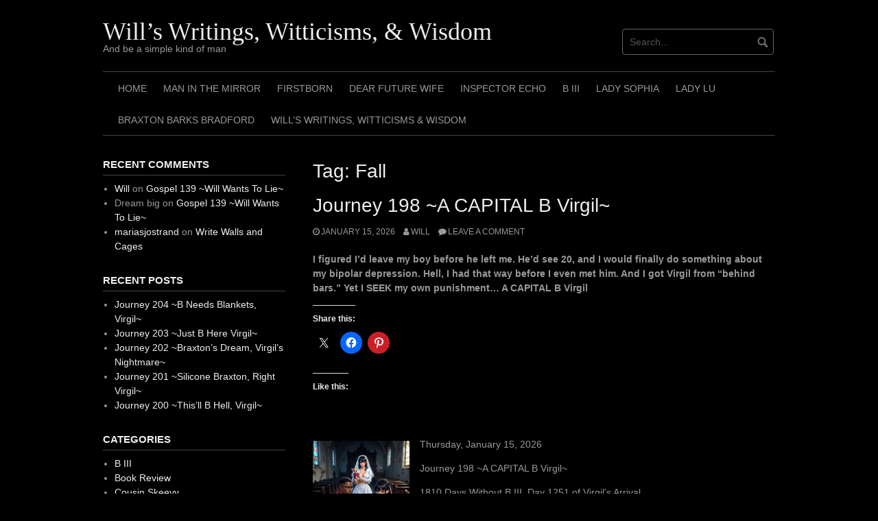

--- FILE ---
content_type: text/html; charset=UTF-8
request_url: https://willswritingswitticismsandwisdom.com/tag/fall/
body_size: 31147
content:
<!DOCTYPE html>
<html lang="en">
<head>
<meta charset="UTF-8">
<meta name="viewport" content="width=device-width, initial-scale=1">
<link rel="profile" href="http://gmpg.org/xfn/11">
<link rel="pingback" href="https://willswritingswitticismsandwisdom.com/xmlrpc.php">


<title>Fall &#8211; Will&#8217;s Writings, Witticisms, &amp; Wisdom</title>
<meta name='robots' content='max-image-preview:large' />
<link rel='dns-prefetch' href='//secure.gravatar.com' />
<link rel='dns-prefetch' href='//stats.wp.com' />
<link rel='dns-prefetch' href='//v0.wordpress.com' />
<link rel='dns-prefetch' href='//widgets.wp.com' />
<link rel='dns-prefetch' href='//s0.wp.com' />
<link rel='dns-prefetch' href='//0.gravatar.com' />
<link rel='dns-prefetch' href='//1.gravatar.com' />
<link rel='dns-prefetch' href='//2.gravatar.com' />
<link rel='preconnect' href='//i0.wp.com' />
<link rel='preconnect' href='//c0.wp.com' />
<link rel="alternate" type="application/rss+xml" title="Will&#039;s Writings, Witticisms, &amp; Wisdom &raquo; Feed" href="https://willswritingswitticismsandwisdom.com/feed/" />
<link rel="alternate" type="application/rss+xml" title="Will&#039;s Writings, Witticisms, &amp; Wisdom &raquo; Comments Feed" href="https://willswritingswitticismsandwisdom.com/comments/feed/" />
<link rel="alternate" type="application/rss+xml" title="Will&#039;s Writings, Witticisms, &amp; Wisdom &raquo; Fall Tag Feed" href="https://willswritingswitticismsandwisdom.com/tag/fall/feed/" />
<style id='wp-img-auto-sizes-contain-inline-css' type='text/css'>
img:is([sizes=auto i],[sizes^="auto," i]){contain-intrinsic-size:3000px 1500px}
/*# sourceURL=wp-img-auto-sizes-contain-inline-css */
</style>
<style id='wp-emoji-styles-inline-css' type='text/css'>

	img.wp-smiley, img.emoji {
		display: inline !important;
		border: none !important;
		box-shadow: none !important;
		height: 1em !important;
		width: 1em !important;
		margin: 0 0.07em !important;
		vertical-align: -0.1em !important;
		background: none !important;
		padding: 0 !important;
	}
/*# sourceURL=wp-emoji-styles-inline-css */
</style>
<style id='wp-block-library-inline-css' type='text/css'>
:root{--wp-block-synced-color:#7a00df;--wp-block-synced-color--rgb:122,0,223;--wp-bound-block-color:var(--wp-block-synced-color);--wp-editor-canvas-background:#ddd;--wp-admin-theme-color:#007cba;--wp-admin-theme-color--rgb:0,124,186;--wp-admin-theme-color-darker-10:#006ba1;--wp-admin-theme-color-darker-10--rgb:0,107,160.5;--wp-admin-theme-color-darker-20:#005a87;--wp-admin-theme-color-darker-20--rgb:0,90,135;--wp-admin-border-width-focus:2px}@media (min-resolution:192dpi){:root{--wp-admin-border-width-focus:1.5px}}.wp-element-button{cursor:pointer}:root .has-very-light-gray-background-color{background-color:#eee}:root .has-very-dark-gray-background-color{background-color:#313131}:root .has-very-light-gray-color{color:#eee}:root .has-very-dark-gray-color{color:#313131}:root .has-vivid-green-cyan-to-vivid-cyan-blue-gradient-background{background:linear-gradient(135deg,#00d084,#0693e3)}:root .has-purple-crush-gradient-background{background:linear-gradient(135deg,#34e2e4,#4721fb 50%,#ab1dfe)}:root .has-hazy-dawn-gradient-background{background:linear-gradient(135deg,#faaca8,#dad0ec)}:root .has-subdued-olive-gradient-background{background:linear-gradient(135deg,#fafae1,#67a671)}:root .has-atomic-cream-gradient-background{background:linear-gradient(135deg,#fdd79a,#004a59)}:root .has-nightshade-gradient-background{background:linear-gradient(135deg,#330968,#31cdcf)}:root .has-midnight-gradient-background{background:linear-gradient(135deg,#020381,#2874fc)}:root{--wp--preset--font-size--normal:16px;--wp--preset--font-size--huge:42px}.has-regular-font-size{font-size:1em}.has-larger-font-size{font-size:2.625em}.has-normal-font-size{font-size:var(--wp--preset--font-size--normal)}.has-huge-font-size{font-size:var(--wp--preset--font-size--huge)}.has-text-align-center{text-align:center}.has-text-align-left{text-align:left}.has-text-align-right{text-align:right}.has-fit-text{white-space:nowrap!important}#end-resizable-editor-section{display:none}.aligncenter{clear:both}.items-justified-left{justify-content:flex-start}.items-justified-center{justify-content:center}.items-justified-right{justify-content:flex-end}.items-justified-space-between{justify-content:space-between}.screen-reader-text{border:0;clip-path:inset(50%);height:1px;margin:-1px;overflow:hidden;padding:0;position:absolute;width:1px;word-wrap:normal!important}.screen-reader-text:focus{background-color:#ddd;clip-path:none;color:#444;display:block;font-size:1em;height:auto;left:5px;line-height:normal;padding:15px 23px 14px;text-decoration:none;top:5px;width:auto;z-index:100000}html :where(.has-border-color){border-style:solid}html :where([style*=border-top-color]){border-top-style:solid}html :where([style*=border-right-color]){border-right-style:solid}html :where([style*=border-bottom-color]){border-bottom-style:solid}html :where([style*=border-left-color]){border-left-style:solid}html :where([style*=border-width]){border-style:solid}html :where([style*=border-top-width]){border-top-style:solid}html :where([style*=border-right-width]){border-right-style:solid}html :where([style*=border-bottom-width]){border-bottom-style:solid}html :where([style*=border-left-width]){border-left-style:solid}html :where(img[class*=wp-image-]){height:auto;max-width:100%}:where(figure){margin:0 0 1em}html :where(.is-position-sticky){--wp-admin--admin-bar--position-offset:var(--wp-admin--admin-bar--height,0px)}@media screen and (max-width:600px){html :where(.is-position-sticky){--wp-admin--admin-bar--position-offset:0px}}

/*# sourceURL=wp-block-library-inline-css */
</style><style id='wp-block-image-inline-css' type='text/css'>
.wp-block-image>a,.wp-block-image>figure>a{display:inline-block}.wp-block-image img{box-sizing:border-box;height:auto;max-width:100%;vertical-align:bottom}@media not (prefers-reduced-motion){.wp-block-image img.hide{visibility:hidden}.wp-block-image img.show{animation:show-content-image .4s}}.wp-block-image[style*=border-radius] img,.wp-block-image[style*=border-radius]>a{border-radius:inherit}.wp-block-image.has-custom-border img{box-sizing:border-box}.wp-block-image.aligncenter{text-align:center}.wp-block-image.alignfull>a,.wp-block-image.alignwide>a{width:100%}.wp-block-image.alignfull img,.wp-block-image.alignwide img{height:auto;width:100%}.wp-block-image .aligncenter,.wp-block-image .alignleft,.wp-block-image .alignright,.wp-block-image.aligncenter,.wp-block-image.alignleft,.wp-block-image.alignright{display:table}.wp-block-image .aligncenter>figcaption,.wp-block-image .alignleft>figcaption,.wp-block-image .alignright>figcaption,.wp-block-image.aligncenter>figcaption,.wp-block-image.alignleft>figcaption,.wp-block-image.alignright>figcaption{caption-side:bottom;display:table-caption}.wp-block-image .alignleft{float:left;margin:.5em 1em .5em 0}.wp-block-image .alignright{float:right;margin:.5em 0 .5em 1em}.wp-block-image .aligncenter{margin-left:auto;margin-right:auto}.wp-block-image :where(figcaption){margin-bottom:1em;margin-top:.5em}.wp-block-image.is-style-circle-mask img{border-radius:9999px}@supports ((-webkit-mask-image:none) or (mask-image:none)) or (-webkit-mask-image:none){.wp-block-image.is-style-circle-mask img{border-radius:0;-webkit-mask-image:url('data:image/svg+xml;utf8,<svg viewBox="0 0 100 100" xmlns="http://www.w3.org/2000/svg"><circle cx="50" cy="50" r="50"/></svg>');mask-image:url('data:image/svg+xml;utf8,<svg viewBox="0 0 100 100" xmlns="http://www.w3.org/2000/svg"><circle cx="50" cy="50" r="50"/></svg>');mask-mode:alpha;-webkit-mask-position:center;mask-position:center;-webkit-mask-repeat:no-repeat;mask-repeat:no-repeat;-webkit-mask-size:contain;mask-size:contain}}:root :where(.wp-block-image.is-style-rounded img,.wp-block-image .is-style-rounded img){border-radius:9999px}.wp-block-image figure{margin:0}.wp-lightbox-container{display:flex;flex-direction:column;position:relative}.wp-lightbox-container img{cursor:zoom-in}.wp-lightbox-container img:hover+button{opacity:1}.wp-lightbox-container button{align-items:center;backdrop-filter:blur(16px) saturate(180%);background-color:#5a5a5a40;border:none;border-radius:4px;cursor:zoom-in;display:flex;height:20px;justify-content:center;opacity:0;padding:0;position:absolute;right:16px;text-align:center;top:16px;width:20px;z-index:100}@media not (prefers-reduced-motion){.wp-lightbox-container button{transition:opacity .2s ease}}.wp-lightbox-container button:focus-visible{outline:3px auto #5a5a5a40;outline:3px auto -webkit-focus-ring-color;outline-offset:3px}.wp-lightbox-container button:hover{cursor:pointer;opacity:1}.wp-lightbox-container button:focus{opacity:1}.wp-lightbox-container button:focus,.wp-lightbox-container button:hover,.wp-lightbox-container button:not(:hover):not(:active):not(.has-background){background-color:#5a5a5a40;border:none}.wp-lightbox-overlay{box-sizing:border-box;cursor:zoom-out;height:100vh;left:0;overflow:hidden;position:fixed;top:0;visibility:hidden;width:100%;z-index:100000}.wp-lightbox-overlay .close-button{align-items:center;cursor:pointer;display:flex;justify-content:center;min-height:40px;min-width:40px;padding:0;position:absolute;right:calc(env(safe-area-inset-right) + 16px);top:calc(env(safe-area-inset-top) + 16px);z-index:5000000}.wp-lightbox-overlay .close-button:focus,.wp-lightbox-overlay .close-button:hover,.wp-lightbox-overlay .close-button:not(:hover):not(:active):not(.has-background){background:none;border:none}.wp-lightbox-overlay .lightbox-image-container{height:var(--wp--lightbox-container-height);left:50%;overflow:hidden;position:absolute;top:50%;transform:translate(-50%,-50%);transform-origin:top left;width:var(--wp--lightbox-container-width);z-index:9999999999}.wp-lightbox-overlay .wp-block-image{align-items:center;box-sizing:border-box;display:flex;height:100%;justify-content:center;margin:0;position:relative;transform-origin:0 0;width:100%;z-index:3000000}.wp-lightbox-overlay .wp-block-image img{height:var(--wp--lightbox-image-height);min-height:var(--wp--lightbox-image-height);min-width:var(--wp--lightbox-image-width);width:var(--wp--lightbox-image-width)}.wp-lightbox-overlay .wp-block-image figcaption{display:none}.wp-lightbox-overlay button{background:none;border:none}.wp-lightbox-overlay .scrim{background-color:#fff;height:100%;opacity:.9;position:absolute;width:100%;z-index:2000000}.wp-lightbox-overlay.active{visibility:visible}@media not (prefers-reduced-motion){.wp-lightbox-overlay.active{animation:turn-on-visibility .25s both}.wp-lightbox-overlay.active img{animation:turn-on-visibility .35s both}.wp-lightbox-overlay.show-closing-animation:not(.active){animation:turn-off-visibility .35s both}.wp-lightbox-overlay.show-closing-animation:not(.active) img{animation:turn-off-visibility .25s both}.wp-lightbox-overlay.zoom.active{animation:none;opacity:1;visibility:visible}.wp-lightbox-overlay.zoom.active .lightbox-image-container{animation:lightbox-zoom-in .4s}.wp-lightbox-overlay.zoom.active .lightbox-image-container img{animation:none}.wp-lightbox-overlay.zoom.active .scrim{animation:turn-on-visibility .4s forwards}.wp-lightbox-overlay.zoom.show-closing-animation:not(.active){animation:none}.wp-lightbox-overlay.zoom.show-closing-animation:not(.active) .lightbox-image-container{animation:lightbox-zoom-out .4s}.wp-lightbox-overlay.zoom.show-closing-animation:not(.active) .lightbox-image-container img{animation:none}.wp-lightbox-overlay.zoom.show-closing-animation:not(.active) .scrim{animation:turn-off-visibility .4s forwards}}@keyframes show-content-image{0%{visibility:hidden}99%{visibility:hidden}to{visibility:visible}}@keyframes turn-on-visibility{0%{opacity:0}to{opacity:1}}@keyframes turn-off-visibility{0%{opacity:1;visibility:visible}99%{opacity:0;visibility:visible}to{opacity:0;visibility:hidden}}@keyframes lightbox-zoom-in{0%{transform:translate(calc((-100vw + var(--wp--lightbox-scrollbar-width))/2 + var(--wp--lightbox-initial-left-position)),calc(-50vh + var(--wp--lightbox-initial-top-position))) scale(var(--wp--lightbox-scale))}to{transform:translate(-50%,-50%) scale(1)}}@keyframes lightbox-zoom-out{0%{transform:translate(-50%,-50%) scale(1);visibility:visible}99%{visibility:visible}to{transform:translate(calc((-100vw + var(--wp--lightbox-scrollbar-width))/2 + var(--wp--lightbox-initial-left-position)),calc(-50vh + var(--wp--lightbox-initial-top-position))) scale(var(--wp--lightbox-scale));visibility:hidden}}
/*# sourceURL=https://c0.wp.com/c/6.9/wp-includes/blocks/image/style.min.css */
</style>
<style id='wp-block-list-inline-css' type='text/css'>
ol,ul{box-sizing:border-box}:root :where(.wp-block-list.has-background){padding:1.25em 2.375em}
/*# sourceURL=https://c0.wp.com/c/6.9/wp-includes/blocks/list/style.min.css */
</style>
<style id='wp-block-paragraph-inline-css' type='text/css'>
.is-small-text{font-size:.875em}.is-regular-text{font-size:1em}.is-large-text{font-size:2.25em}.is-larger-text{font-size:3em}.has-drop-cap:not(:focus):first-letter{float:left;font-size:8.4em;font-style:normal;font-weight:100;line-height:.68;margin:.05em .1em 0 0;text-transform:uppercase}body.rtl .has-drop-cap:not(:focus):first-letter{float:none;margin-left:.1em}p.has-drop-cap.has-background{overflow:hidden}:root :where(p.has-background){padding:1.25em 2.375em}:where(p.has-text-color:not(.has-link-color)) a{color:inherit}p.has-text-align-left[style*="writing-mode:vertical-lr"],p.has-text-align-right[style*="writing-mode:vertical-rl"]{rotate:180deg}
/*# sourceURL=https://c0.wp.com/c/6.9/wp-includes/blocks/paragraph/style.min.css */
</style>
<style id='global-styles-inline-css' type='text/css'>
:root{--wp--preset--aspect-ratio--square: 1;--wp--preset--aspect-ratio--4-3: 4/3;--wp--preset--aspect-ratio--3-4: 3/4;--wp--preset--aspect-ratio--3-2: 3/2;--wp--preset--aspect-ratio--2-3: 2/3;--wp--preset--aspect-ratio--16-9: 16/9;--wp--preset--aspect-ratio--9-16: 9/16;--wp--preset--color--black: #000000;--wp--preset--color--cyan-bluish-gray: #abb8c3;--wp--preset--color--white: #ffffff;--wp--preset--color--pale-pink: #f78da7;--wp--preset--color--vivid-red: #cf2e2e;--wp--preset--color--luminous-vivid-orange: #ff6900;--wp--preset--color--luminous-vivid-amber: #fcb900;--wp--preset--color--light-green-cyan: #7bdcb5;--wp--preset--color--vivid-green-cyan: #00d084;--wp--preset--color--pale-cyan-blue: #8ed1fc;--wp--preset--color--vivid-cyan-blue: #0693e3;--wp--preset--color--vivid-purple: #9b51e0;--wp--preset--gradient--vivid-cyan-blue-to-vivid-purple: linear-gradient(135deg,rgb(6,147,227) 0%,rgb(155,81,224) 100%);--wp--preset--gradient--light-green-cyan-to-vivid-green-cyan: linear-gradient(135deg,rgb(122,220,180) 0%,rgb(0,208,130) 100%);--wp--preset--gradient--luminous-vivid-amber-to-luminous-vivid-orange: linear-gradient(135deg,rgb(252,185,0) 0%,rgb(255,105,0) 100%);--wp--preset--gradient--luminous-vivid-orange-to-vivid-red: linear-gradient(135deg,rgb(255,105,0) 0%,rgb(207,46,46) 100%);--wp--preset--gradient--very-light-gray-to-cyan-bluish-gray: linear-gradient(135deg,rgb(238,238,238) 0%,rgb(169,184,195) 100%);--wp--preset--gradient--cool-to-warm-spectrum: linear-gradient(135deg,rgb(74,234,220) 0%,rgb(151,120,209) 20%,rgb(207,42,186) 40%,rgb(238,44,130) 60%,rgb(251,105,98) 80%,rgb(254,248,76) 100%);--wp--preset--gradient--blush-light-purple: linear-gradient(135deg,rgb(255,206,236) 0%,rgb(152,150,240) 100%);--wp--preset--gradient--blush-bordeaux: linear-gradient(135deg,rgb(254,205,165) 0%,rgb(254,45,45) 50%,rgb(107,0,62) 100%);--wp--preset--gradient--luminous-dusk: linear-gradient(135deg,rgb(255,203,112) 0%,rgb(199,81,192) 50%,rgb(65,88,208) 100%);--wp--preset--gradient--pale-ocean: linear-gradient(135deg,rgb(255,245,203) 0%,rgb(182,227,212) 50%,rgb(51,167,181) 100%);--wp--preset--gradient--electric-grass: linear-gradient(135deg,rgb(202,248,128) 0%,rgb(113,206,126) 100%);--wp--preset--gradient--midnight: linear-gradient(135deg,rgb(2,3,129) 0%,rgb(40,116,252) 100%);--wp--preset--font-size--small: 13px;--wp--preset--font-size--medium: 20px;--wp--preset--font-size--large: 36px;--wp--preset--font-size--x-large: 42px;--wp--preset--spacing--20: 0.44rem;--wp--preset--spacing--30: 0.67rem;--wp--preset--spacing--40: 1rem;--wp--preset--spacing--50: 1.5rem;--wp--preset--spacing--60: 2.25rem;--wp--preset--spacing--70: 3.38rem;--wp--preset--spacing--80: 5.06rem;--wp--preset--shadow--natural: 6px 6px 9px rgba(0, 0, 0, 0.2);--wp--preset--shadow--deep: 12px 12px 50px rgba(0, 0, 0, 0.4);--wp--preset--shadow--sharp: 6px 6px 0px rgba(0, 0, 0, 0.2);--wp--preset--shadow--outlined: 6px 6px 0px -3px rgb(255, 255, 255), 6px 6px rgb(0, 0, 0);--wp--preset--shadow--crisp: 6px 6px 0px rgb(0, 0, 0);}:where(.is-layout-flex){gap: 0.5em;}:where(.is-layout-grid){gap: 0.5em;}body .is-layout-flex{display: flex;}.is-layout-flex{flex-wrap: wrap;align-items: center;}.is-layout-flex > :is(*, div){margin: 0;}body .is-layout-grid{display: grid;}.is-layout-grid > :is(*, div){margin: 0;}:where(.wp-block-columns.is-layout-flex){gap: 2em;}:where(.wp-block-columns.is-layout-grid){gap: 2em;}:where(.wp-block-post-template.is-layout-flex){gap: 1.25em;}:where(.wp-block-post-template.is-layout-grid){gap: 1.25em;}.has-black-color{color: var(--wp--preset--color--black) !important;}.has-cyan-bluish-gray-color{color: var(--wp--preset--color--cyan-bluish-gray) !important;}.has-white-color{color: var(--wp--preset--color--white) !important;}.has-pale-pink-color{color: var(--wp--preset--color--pale-pink) !important;}.has-vivid-red-color{color: var(--wp--preset--color--vivid-red) !important;}.has-luminous-vivid-orange-color{color: var(--wp--preset--color--luminous-vivid-orange) !important;}.has-luminous-vivid-amber-color{color: var(--wp--preset--color--luminous-vivid-amber) !important;}.has-light-green-cyan-color{color: var(--wp--preset--color--light-green-cyan) !important;}.has-vivid-green-cyan-color{color: var(--wp--preset--color--vivid-green-cyan) !important;}.has-pale-cyan-blue-color{color: var(--wp--preset--color--pale-cyan-blue) !important;}.has-vivid-cyan-blue-color{color: var(--wp--preset--color--vivid-cyan-blue) !important;}.has-vivid-purple-color{color: var(--wp--preset--color--vivid-purple) !important;}.has-black-background-color{background-color: var(--wp--preset--color--black) !important;}.has-cyan-bluish-gray-background-color{background-color: var(--wp--preset--color--cyan-bluish-gray) !important;}.has-white-background-color{background-color: var(--wp--preset--color--white) !important;}.has-pale-pink-background-color{background-color: var(--wp--preset--color--pale-pink) !important;}.has-vivid-red-background-color{background-color: var(--wp--preset--color--vivid-red) !important;}.has-luminous-vivid-orange-background-color{background-color: var(--wp--preset--color--luminous-vivid-orange) !important;}.has-luminous-vivid-amber-background-color{background-color: var(--wp--preset--color--luminous-vivid-amber) !important;}.has-light-green-cyan-background-color{background-color: var(--wp--preset--color--light-green-cyan) !important;}.has-vivid-green-cyan-background-color{background-color: var(--wp--preset--color--vivid-green-cyan) !important;}.has-pale-cyan-blue-background-color{background-color: var(--wp--preset--color--pale-cyan-blue) !important;}.has-vivid-cyan-blue-background-color{background-color: var(--wp--preset--color--vivid-cyan-blue) !important;}.has-vivid-purple-background-color{background-color: var(--wp--preset--color--vivid-purple) !important;}.has-black-border-color{border-color: var(--wp--preset--color--black) !important;}.has-cyan-bluish-gray-border-color{border-color: var(--wp--preset--color--cyan-bluish-gray) !important;}.has-white-border-color{border-color: var(--wp--preset--color--white) !important;}.has-pale-pink-border-color{border-color: var(--wp--preset--color--pale-pink) !important;}.has-vivid-red-border-color{border-color: var(--wp--preset--color--vivid-red) !important;}.has-luminous-vivid-orange-border-color{border-color: var(--wp--preset--color--luminous-vivid-orange) !important;}.has-luminous-vivid-amber-border-color{border-color: var(--wp--preset--color--luminous-vivid-amber) !important;}.has-light-green-cyan-border-color{border-color: var(--wp--preset--color--light-green-cyan) !important;}.has-vivid-green-cyan-border-color{border-color: var(--wp--preset--color--vivid-green-cyan) !important;}.has-pale-cyan-blue-border-color{border-color: var(--wp--preset--color--pale-cyan-blue) !important;}.has-vivid-cyan-blue-border-color{border-color: var(--wp--preset--color--vivid-cyan-blue) !important;}.has-vivid-purple-border-color{border-color: var(--wp--preset--color--vivid-purple) !important;}.has-vivid-cyan-blue-to-vivid-purple-gradient-background{background: var(--wp--preset--gradient--vivid-cyan-blue-to-vivid-purple) !important;}.has-light-green-cyan-to-vivid-green-cyan-gradient-background{background: var(--wp--preset--gradient--light-green-cyan-to-vivid-green-cyan) !important;}.has-luminous-vivid-amber-to-luminous-vivid-orange-gradient-background{background: var(--wp--preset--gradient--luminous-vivid-amber-to-luminous-vivid-orange) !important;}.has-luminous-vivid-orange-to-vivid-red-gradient-background{background: var(--wp--preset--gradient--luminous-vivid-orange-to-vivid-red) !important;}.has-very-light-gray-to-cyan-bluish-gray-gradient-background{background: var(--wp--preset--gradient--very-light-gray-to-cyan-bluish-gray) !important;}.has-cool-to-warm-spectrum-gradient-background{background: var(--wp--preset--gradient--cool-to-warm-spectrum) !important;}.has-blush-light-purple-gradient-background{background: var(--wp--preset--gradient--blush-light-purple) !important;}.has-blush-bordeaux-gradient-background{background: var(--wp--preset--gradient--blush-bordeaux) !important;}.has-luminous-dusk-gradient-background{background: var(--wp--preset--gradient--luminous-dusk) !important;}.has-pale-ocean-gradient-background{background: var(--wp--preset--gradient--pale-ocean) !important;}.has-electric-grass-gradient-background{background: var(--wp--preset--gradient--electric-grass) !important;}.has-midnight-gradient-background{background: var(--wp--preset--gradient--midnight) !important;}.has-small-font-size{font-size: var(--wp--preset--font-size--small) !important;}.has-medium-font-size{font-size: var(--wp--preset--font-size--medium) !important;}.has-large-font-size{font-size: var(--wp--preset--font-size--large) !important;}.has-x-large-font-size{font-size: var(--wp--preset--font-size--x-large) !important;}
/*# sourceURL=global-styles-inline-css */
</style>

<style id='classic-theme-styles-inline-css' type='text/css'>
/*! This file is auto-generated */
.wp-block-button__link{color:#fff;background-color:#32373c;border-radius:9999px;box-shadow:none;text-decoration:none;padding:calc(.667em + 2px) calc(1.333em + 2px);font-size:1.125em}.wp-block-file__button{background:#32373c;color:#fff;text-decoration:none}
/*# sourceURL=/wp-includes/css/classic-themes.min.css */
</style>
<link rel='stylesheet' id='coral-dark-style-css' href='https://willswritingswitticismsandwisdom.com/wp-content/themes/coral-dark/style.css?ver=6.9' type='text/css' media='all' />
<style id='coral-dark-style-inline-css' type='text/css'>

		body, button, input, select, textarea {	font-size: 14px;}
		h1.site-title, h3.site-title {
			margin-top: 25px; 
			font-size: 36px; 
		}
		h1.site-title a,
		h1.site-title a:visited,
		h1.site-title a:hover,
		h1.site-title a:active,
		h1.site-title a:focus,
		h3.site-title a,
		h3.site-title a:visited,
		h3.site-title a:hover,
		h3.site-title a:active,
		h3.site-title a:focus {
			color: #eeeeee !important;
		}
		
		h2.site-description, h4.site-description {
			margin-top: -5px;
			font-size: 14px;
			color: #999999;
		}
		.custom-logo {max-height: 100px;}
		@media screen and (min-width: 768px) {
			.main-navigation {margin-top: 15px;}
			#search1 {margin-top: 42px;}
			#social1 {margin-top: 47px;}
		}
	
/*# sourceURL=coral-dark-style-inline-css */
</style>
<link rel='stylesheet' id='jetpack_likes-css' href='https://c0.wp.com/p/jetpack/15.4/modules/likes/style.css' type='text/css' media='all' />
<link rel='stylesheet' id='sharedaddy-css' href='https://c0.wp.com/p/jetpack/15.4/modules/sharedaddy/sharing.css' type='text/css' media='all' />
<link rel='stylesheet' id='social-logos-css' href='https://c0.wp.com/p/jetpack/15.4/_inc/social-logos/social-logos.min.css' type='text/css' media='all' />
<script type="text/javascript" src="https://c0.wp.com/c/6.9/wp-includes/js/jquery/jquery.min.js" id="jquery-core-js"></script>
<script type="text/javascript" src="https://c0.wp.com/c/6.9/wp-includes/js/jquery/jquery-migrate.min.js" id="jquery-migrate-js"></script>
<script type="text/javascript" src="https://willswritingswitticismsandwisdom.com/wp-content/themes/coral-dark/js/jquery.nivo.slider.pack.js?ver=3.2" id="nivo-slider-js"></script>
<link rel="https://api.w.org/" href="https://willswritingswitticismsandwisdom.com/wp-json/" /><link rel="alternate" title="JSON" type="application/json" href="https://willswritingswitticismsandwisdom.com/wp-json/wp/v2/tags/6" /><link rel="EditURI" type="application/rsd+xml" title="RSD" href="https://willswritingswitticismsandwisdom.com/xmlrpc.php?rsd" />
<meta name="generator" content="WordPress 6.9" />
	<style>img#wpstats{display:none}</style>
		<style type="text/css">.recentcomments a{display:inline !important;padding:0 !important;margin:0 !important;}</style>
<!-- Jetpack Open Graph Tags -->
<meta property="og:type" content="website" />
<meta property="og:title" content="Fall &#8211; Will&#8217;s Writings, Witticisms, &amp; Wisdom" />
<meta property="og:url" content="https://willswritingswitticismsandwisdom.com/tag/fall/" />
<meta property="og:site_name" content="Will&#039;s Writings, Witticisms, &amp; Wisdom" />
<meta property="og:image" content="https://i0.wp.com/willswritingswitticismsandwisdom.com/wp-content/uploads/2017/09/cropped-Eyes-Wide-Shut-Mask.jpg?fit=512%2C512&#038;ssl=1" />
<meta property="og:image:width" content="512" />
<meta property="og:image:height" content="512" />
<meta property="og:image:alt" content="" />

<!-- End Jetpack Open Graph Tags -->
<link rel="icon" href="https://i0.wp.com/willswritingswitticismsandwisdom.com/wp-content/uploads/2017/09/cropped-Eyes-Wide-Shut-Mask.jpg?fit=32%2C32&#038;ssl=1" sizes="32x32" />
<link rel="icon" href="https://i0.wp.com/willswritingswitticismsandwisdom.com/wp-content/uploads/2017/09/cropped-Eyes-Wide-Shut-Mask.jpg?fit=192%2C192&#038;ssl=1" sizes="192x192" />
<link rel="apple-touch-icon" href="https://i0.wp.com/willswritingswitticismsandwisdom.com/wp-content/uploads/2017/09/cropped-Eyes-Wide-Shut-Mask.jpg?fit=180%2C180&#038;ssl=1" />
<meta name="msapplication-TileImage" content="https://i0.wp.com/willswritingswitticismsandwisdom.com/wp-content/uploads/2017/09/cropped-Eyes-Wide-Shut-Mask.jpg?fit=270%2C270&#038;ssl=1" />
<link rel='stylesheet' id='jetpack-swiper-library-css' href='https://c0.wp.com/p/jetpack/15.4/_inc/blocks/swiper.css' type='text/css' media='all' />
<link rel='stylesheet' id='jetpack-carousel-css' href='https://c0.wp.com/p/jetpack/15.4/modules/carousel/jetpack-carousel.css' type='text/css' media='all' />
</head>

<body class="archive tag tag-fall tag-6 wp-embed-responsive wp-theme-coral-dark">
<div id="page" class="hfeed site">
	<a class="skip-link screen-reader-text" href="#content">Skip to content</a>

	<header id="masthead" class="site-header grid-container" role="banner">
		<div class="site-branding egrid  grid-35 tablet-grid-35 mobile-grid-100">
												<h3 class="site-title"><a href="https://willswritingswitticismsandwisdom.com/" rel="home">Will&#8217;s Writings, Witticisms, &amp; Wisdom</a></h3>
					<h4 class="site-description">And be a simple kind of man</h4>
					
							
		</div><!-- .site-branding -->
		<div id="headerright" class="grid-parent egrid  grid-65 tablet-grid-65 mobile-grid-100">
			
			<div id="social1" class="egrid  grid-60 tablet-grid-60 mobile-grid-100">
							</div>
			
			<div id="search1" class="search  grid-40 tablet-grid-40 mobile-grid-100">
				<div class="search-container">
<form role="search" method="get" class="search-form" action="https://willswritingswitticismsandwisdom.com/">
	<fieldset>
		<input type="search" class="search-field" placeholder="Search..." value="" name="s" title="Search for:" />
		<input type="submit" class="search-submit" value="" />
	</fieldset>
</form>
</div>			</div>
		</div>

		<nav id="site-navigation" class="main-navigation egrid grid-100 tablet-grid-100 mobile-grid-100" role="navigation">
			<i id="menu-button" class="fa fa-bars collapsed"><span>  Menu</span></i>
			<div class="menu-primary-menu-container"><ul id="main-menu" class="sm sm-clean collapsed"><li id="menu-item-11967" class="menu-item menu-item-type-post_type menu-item-object-page menu-item-home menu-item-11967"><a href="https://willswritingswitticismsandwisdom.com/">Home</a></li>
<li id="menu-item-11969" class="menu-item menu-item-type-taxonomy menu-item-object-category menu-item-11969"><a href="https://willswritingswitticismsandwisdom.com/category/man-in-the-mirror/">Man In The Mirror</a></li>
<li id="menu-item-11970" class="menu-item menu-item-type-taxonomy menu-item-object-category menu-item-11970"><a href="https://willswritingswitticismsandwisdom.com/category/firstborn/">Firstborn</a></li>
<li id="menu-item-11971" class="menu-item menu-item-type-taxonomy menu-item-object-category menu-item-11971"><a href="https://willswritingswitticismsandwisdom.com/category/dear-future-wife/">Dear Future Wife</a></li>
<li id="menu-item-11972" class="menu-item menu-item-type-taxonomy menu-item-object-category menu-item-11972"><a href="https://willswritingswitticismsandwisdom.com/category/inspector-echo/">Inspector Echo</a></li>
<li id="menu-item-11973" class="menu-item menu-item-type-taxonomy menu-item-object-category menu-item-11973"><a href="https://willswritingswitticismsandwisdom.com/category/b-iii/">B III</a></li>
<li id="menu-item-11974" class="menu-item menu-item-type-taxonomy menu-item-object-category menu-item-11974"><a href="https://willswritingswitticismsandwisdom.com/category/lady-sophia/">Lady Sophia</a></li>
<li id="menu-item-11975" class="menu-item menu-item-type-taxonomy menu-item-object-category menu-item-11975"><a href="https://willswritingswitticismsandwisdom.com/category/lady-lu/">Lady Lu</a></li>
<li id="menu-item-6654" class="menu-item menu-item-type-post_type menu-item-object-page menu-item-6654"><a href="https://willswritingswitticismsandwisdom.com/braxton/">Braxton Barks Bradford</a></li>
<li id="menu-item-166" class="menu-item menu-item-type-post_type menu-item-object-page current_page_parent menu-item-166"><a href="https://willswritingswitticismsandwisdom.com/blog/">Will&#8217;s Writings, Witticisms &#038; Wisdom</a></li>
</ul></div>		</nav><!-- #site-navigation -->
	</header><!-- #masthead -->

		
<!-- breadcrumbs from Yoast or NavXT plugins -->
		
	<div id="content" class="site-content grid-container">

	<div id="primary" class="content-area egrid  grid-70 tablet-grid-70 mobile-grid-100 push-30 tablet-push-30">
		<main id="main" class="site-main" role="main">

		
			<header class="page-header">
				<h1 class="page-title">Tag: <span>Fall</span></h1>			</header><!-- .page-header -->

						
				
<article id="post-12515" class="post-12515 post type-post status-publish format-standard has-post-thumbnail hentry category-b-iii tag-5614 tag-afraid tag-after tag-alone tag-b tag-b-iii tag-bark tag-be-nice tag-brave tag-braxton tag-breathing tag-broke tag-broken tag-comfy-spots tag-couch tag-courage tag-crazy tag-crying tag-daddy tag-day-job tag-daemon tag-death tag-decisions tag-died tag-dog tag-down tag-dreams tag-ending tag-existence tag-failed tag-faith tag-fall tag-falling tag-father-and-son tag-fear tag-final tag-fire tag-five-stages-of-grief tag-forever tag-forget tag-fourth-year tag-friend tag-friendship tag-fur-baby tag-future tag-ghosts tag-good-life tag-good-luck tag-goodbye tag-grief tag-growing-up tag-guardian tag-heaven tag-hell tag-hi tag-honesty tag-i-love-braxton tag-journeys tag-last-day tag-lazy tag-letter tag-life tag-listen tag-live tag-lonely tag-loss tag-love tag-manhood tag-marquis-de-joker tag-medication tag-memorial tag-men tag-mistake tag-money tag-movies tag-music tag-nightmares tag-no tag-noise tag-obsession tag-pain tag-pancake tag-papers tag-passing tag-past tag-plans tag-positive tag-pretend tag-rage tag-rainbow-bridge tag-reading tag-reincarnation tag-remember tag-resting tag-right tag-rules tag-sadness tag-safe-and-sound tag-school tag-selfish tag-sickness tag-silence tag-sins tag-sleep tag-spirits tag-story tag-survive tag-talk tag-tears tag-the-end tag-the-zoe-colletti-tifa-lockhart-incident tag-time tag-trouble tag-unknown tag-virgil tag-voices tag-waiting tag-wake-up tag-walking tag-will-bradford-jr tag-worry tag-writer tag-writing tag-wrong tag-wtf">
	<header class="entry-header">
		<h1 class="entry-title"><a href="https://willswritingswitticismsandwisdom.com/journey-198-a-capital-b-virgil/" rel="bookmark">Journey 198 ~A CAPITAL B Virgil~</a></h1>
				<div class="entry-meta">
			<span class="posted-on"><a href="https://willswritingswitticismsandwisdom.com/journey-198-a-capital-b-virgil/" rel="bookmark"><time class="entry-date published" datetime="2026-01-15T20:15:51-06:00">January 15, 2026</time><time class="updated" datetime="2026-01-15T20:19:54-06:00">January 15, 2026</time></a></span><span class="byline"> <span class="author vcard"><a class="url fn n" href="https://willswritingswitticismsandwisdom.com/author/admin/">Will</a></span></span><span class="comments-link"><a href="https://willswritingswitticismsandwisdom.com/journey-198-a-capital-b-virgil/#respond">Leave a comment</a></span>		</div><!-- .entry-meta -->
			</header><!-- .entry-header -->

	<div class="entry-content">
					<div class="entry-summary">
				<p>I figured I&#8217;d leave my boy before he left me. He&#8217;d see 20, and I would finally do something about my bipolar depression. Hell, I had that way before I even met him. And I got Virgil from &#8220;behind bars.&#8221; Yet I SEEK my own punishment… A CAPITAL B Virgil</p>
<div class="sharedaddy sd-sharing-enabled"><div class="robots-nocontent sd-block sd-social sd-social-icon sd-sharing"><h3 class="sd-title">Share this:</h3><div class="sd-content"><ul><li class="share-twitter"><a rel="nofollow noopener noreferrer"
				data-shared="sharing-twitter-12515"
				class="share-twitter sd-button share-icon no-text"
				href="https://willswritingswitticismsandwisdom.com/journey-198-a-capital-b-virgil/?share=twitter"
				target="_blank"
				aria-labelledby="sharing-twitter-12515"
				>
				<span id="sharing-twitter-12515" hidden>Click to share on X (Opens in new window)</span>
				<span>X</span>
			</a></li><li class="share-facebook"><a rel="nofollow noopener noreferrer"
				data-shared="sharing-facebook-12515"
				class="share-facebook sd-button share-icon no-text"
				href="https://willswritingswitticismsandwisdom.com/journey-198-a-capital-b-virgil/?share=facebook"
				target="_blank"
				aria-labelledby="sharing-facebook-12515"
				>
				<span id="sharing-facebook-12515" hidden>Click to share on Facebook (Opens in new window)</span>
				<span>Facebook</span>
			</a></li><li class="share-pinterest"><a rel="nofollow noopener noreferrer"
				data-shared="sharing-pinterest-12515"
				class="share-pinterest sd-button share-icon no-text"
				href="https://willswritingswitticismsandwisdom.com/journey-198-a-capital-b-virgil/?share=pinterest"
				target="_blank"
				aria-labelledby="sharing-pinterest-12515"
				>
				<span id="sharing-pinterest-12515" hidden>Click to share on Pinterest (Opens in new window)</span>
				<span>Pinterest</span>
			</a></li><li class="share-end"></li></ul></div></div></div><div class='sharedaddy sd-block sd-like jetpack-likes-widget-wrapper jetpack-likes-widget-unloaded' id='like-post-wrapper-142177110-12515-6971f02ac6415' data-src='https://widgets.wp.com/likes/?ver=15.4#blog_id=142177110&amp;post_id=12515&amp;origin=willswritingswitticismsandwisdom.com&amp;obj_id=142177110-12515-6971f02ac6415' data-name='like-post-frame-142177110-12515-6971f02ac6415' data-title='Like or Reblog'><h3 class="sd-title">Like this:</h3><div class='likes-widget-placeholder post-likes-widget-placeholder' style='height: 55px;'><span class='button'><span>Like</span></span> <span class="loading">Loading...</span></div><span class='sd-text-color'></span><a class='sd-link-color'></a></div>			</div><!-- .entry-summary -->
		
	<a class="post-thumbnail" href="https://willswritingswitticismsandwisdom.com/journey-198-a-capital-b-virgil/" aria-hidden="true">
		<img width="141" height="210" src="https://i0.wp.com/willswritingswitticismsandwisdom.com/wp-content/uploads/2026/01/Journey-198-A-CAPITAL-B-Virgil.jpg?fit=141%2C210&amp;ssl=1" class="alignleft smallpostthumb wp-post-image" alt="Journey 198 ~A CAPITAL B Virgil~" sizes="(max-width: 480px) 100vw, 210px" decoding="async" srcset="https://i0.wp.com/willswritingswitticismsandwisdom.com/wp-content/uploads/2026/01/Journey-198-A-CAPITAL-B-Virgil.jpg?w=784&amp;ssl=1 784w, https://i0.wp.com/willswritingswitticismsandwisdom.com/wp-content/uploads/2026/01/Journey-198-A-CAPITAL-B-Virgil.jpg?resize=201%2C300&amp;ssl=1 201w, https://i0.wp.com/willswritingswitticismsandwisdom.com/wp-content/uploads/2026/01/Journey-198-A-CAPITAL-B-Virgil.jpg?resize=687%2C1024&amp;ssl=1 687w, https://i0.wp.com/willswritingswitticismsandwisdom.com/wp-content/uploads/2026/01/Journey-198-A-CAPITAL-B-Virgil.jpg?resize=768%2C1144&amp;ssl=1 768w, https://i0.wp.com/willswritingswitticismsandwisdom.com/wp-content/uploads/2026/01/Journey-198-A-CAPITAL-B-Virgil.jpg?resize=141%2C210&amp;ssl=1 141w" data-attachment-id="12514" data-permalink="https://willswritingswitticismsandwisdom.com/journey-198-a-capital-b-virgil/" data-orig-file="https://i0.wp.com/willswritingswitticismsandwisdom.com/wp-content/uploads/2026/01/Journey-198-A-CAPITAL-B-Virgil.jpg?fit=784%2C1168&amp;ssl=1" data-orig-size="784,1168" data-comments-opened="1" data-image-meta="{&quot;aperture&quot;:&quot;0&quot;,&quot;credit&quot;:&quot;&quot;,&quot;camera&quot;:&quot;&quot;,&quot;caption&quot;:&quot;&quot;,&quot;created_timestamp&quot;:&quot;0&quot;,&quot;copyright&quot;:&quot;&quot;,&quot;focal_length&quot;:&quot;0&quot;,&quot;iso&quot;:&quot;0&quot;,&quot;shutter_speed&quot;:&quot;0&quot;,&quot;title&quot;:&quot;&quot;,&quot;orientation&quot;:&quot;0&quot;}" data-image-title="Journey 198 ~A CAPITAL B Virgil~" data-image-description="" data-image-caption="" data-medium-file="https://i0.wp.com/willswritingswitticismsandwisdom.com/wp-content/uploads/2026/01/Journey-198-A-CAPITAL-B-Virgil.jpg?fit=201%2C300&amp;ssl=1" data-large-file="https://i0.wp.com/willswritingswitticismsandwisdom.com/wp-content/uploads/2026/01/Journey-198-A-CAPITAL-B-Virgil.jpg?fit=687%2C1024&amp;ssl=1" />	</a>

	
<p>Thursday, January 15, 2026</p>



<p>Journey 198 ~A CAPITAL B Virgil~</p>



<p>1810 Days Without B III, Day 1251 of Virgil&#8217;s Arrival</p>



<p>Just Me, Baby B,<br>Did you have a good day? My day? First and foremost, I&#8217;m feeling glad that I made it back to you.</p>



<p>&#8220;I ain&#8217;t happy, I&#8217;m feeling glad.&#8221; But honestly, my face hurts (I fell asleep in my glasses), and my fingers are frozen. And if I&#8217;m going to get effed, hopefully it will be before Tuesday, SIGH. Eww! And I didn&#8217;t mean that kind of effed. Door or back scratching, no.</p>



<p>&#8220;Time of the Season?&#8221; Braxton, &#8220;Every Day Is Exactly the Same.&#8221; But in January, sh*t!</p>



<p>While I repeat the day you passed away. It seems I want to repeat the same emotions I had over the course of the month. And the primary emotion included the phrase &#8220;Please put your hands behind your back, sir.&#8221; Then you died, and I actually deserved some jail time. And I know I&#8217;m going to Hell. Ninth Circle bound.</p>



<p class="has-text-align-center">&#8220;Pinch me, pinch me<br>&#8216;Cause I&#8217;m still asleep<br>Please, God, tell me<br>That I&#8217;m still asleep.&#8221;<br>Barenaked Ladies ‧ 2000</p>



<p>So today at the Day Job was practice. And I think I get what Milton/Nicolas Cage was saying in the movie &#8220;Drive Angry.&#8221; Did we ever watch that B III? Your Dad and his films.</p>



<p>Burning is nothing? There was the RAGE I felt that whole week. There was the ruttin&#8217; for way wrong things. Full Transparency? But most of all, I remember the shame, B, I had failed you.</p>



<p>I was burning through pages of books that brought the two of us nothing, all so I could work at the place that killed you. My Day Job? The only people next to me. Seriously.</p>



<p>Didn&#8217;t I mention rutting? What was I looking at, lusting for, just leering galore, and I thought I&#8217;m in trouble.</p>



<p>And that leads me to M Anime. I told her I&#8217;ve never met &#8220;A Girl Like You&#8221; before. And I&#8217;ve never met a fur buddy like you, Braxton. I met your little brother, Virgil, in August of 2022. So should I meet a facsimile of M Anime around March 2027? I don&#8217;t think so, B.</p>



<p>&#8220;I&#8217;ll Never Fall in Love Again.&#8221; Actually, while I was freezing in that truck today, I believe I was singing &#8220;Teen Idle,&#8221; you know, &#8220;Oh God, I&#8217;m gonna die alone!&#8221; But I have 2-V, B.</p>



<p>And the first time I got arrested, you weren&#8217;t born. Terrible or terrorist as a father, a boyfried/husband, a writer, and a man in &#8220;Capital Letters,&#8221; I did it &#8220;My Way,&#8221; A CAPITAL B Virgil.</p>



<p>&#8220;It feels like I&#8217;m dying. I&#8217;m so scared all the time.&#8221; ― Mara, Spontaneous (2020)</p>



<p>Always and Forever,<br>Your Dad</p>


<div class="wp-block-image">
<figure class="aligncenter size-large is-resized"><a href="https://a.co/d/3KCX59U" target="_blank" rel=" noreferrer noopener"><img data-recalc-dims="1" fetchpriority="high" decoding="async" width="644" height="1024" data-attachment-id="11939" data-permalink="https://willswritingswitticismsandwisdom.com/journey-047-virgils-hints-to-braxton/8332aecc-117c-4c7c-8453-5828417bea6c/" data-orig-file="https://i0.wp.com/willswritingswitticismsandwisdom.com/wp-content/uploads/2025/08/8332aecc-117c-4c7c-8453-5828417bea6c.jpg?fit=1587%2C2525&amp;ssl=1" data-orig-size="1587,2525" data-comments-opened="1" data-image-meta="{&quot;aperture&quot;:&quot;0&quot;,&quot;credit&quot;:&quot;&quot;,&quot;camera&quot;:&quot;&quot;,&quot;caption&quot;:&quot;&quot;,&quot;created_timestamp&quot;:&quot;0&quot;,&quot;copyright&quot;:&quot;&quot;,&quot;focal_length&quot;:&quot;0&quot;,&quot;iso&quot;:&quot;0&quot;,&quot;shutter_speed&quot;:&quot;0&quot;,&quot;title&quot;:&quot;&quot;,&quot;orientation&quot;:&quot;0&quot;}" data-image-title="8332aecc-117c-4c7c-8453-5828417bea6c" data-image-description="" data-image-caption="" data-medium-file="https://i0.wp.com/willswritingswitticismsandwisdom.com/wp-content/uploads/2025/08/8332aecc-117c-4c7c-8453-5828417bea6c.jpg?fit=189%2C300&amp;ssl=1" data-large-file="https://i0.wp.com/willswritingswitticismsandwisdom.com/wp-content/uploads/2025/08/8332aecc-117c-4c7c-8453-5828417bea6c.jpg?fit=644%2C1024&amp;ssl=1" src="https://i0.wp.com/willswritingswitticismsandwisdom.com/wp-content/uploads/2025/08/8332aecc-117c-4c7c-8453-5828417bea6c.jpg?resize=644%2C1024&#038;ssl=1" alt="" class="wp-image-11939" style="aspect-ratio:0.628909353025979;width:196px;height:auto" srcset="https://i0.wp.com/willswritingswitticismsandwisdom.com/wp-content/uploads/2025/08/8332aecc-117c-4c7c-8453-5828417bea6c.jpg?resize=644%2C1024&amp;ssl=1 644w, https://i0.wp.com/willswritingswitticismsandwisdom.com/wp-content/uploads/2025/08/8332aecc-117c-4c7c-8453-5828417bea6c.jpg?resize=189%2C300&amp;ssl=1 189w, https://i0.wp.com/willswritingswitticismsandwisdom.com/wp-content/uploads/2025/08/8332aecc-117c-4c7c-8453-5828417bea6c.jpg?resize=768%2C1222&amp;ssl=1 768w, https://i0.wp.com/willswritingswitticismsandwisdom.com/wp-content/uploads/2025/08/8332aecc-117c-4c7c-8453-5828417bea6c.jpg?resize=965%2C1536&amp;ssl=1 965w, https://i0.wp.com/willswritingswitticismsandwisdom.com/wp-content/uploads/2025/08/8332aecc-117c-4c7c-8453-5828417bea6c.jpg?resize=1287%2C2048&amp;ssl=1 1287w, https://i0.wp.com/willswritingswitticismsandwisdom.com/wp-content/uploads/2025/08/8332aecc-117c-4c7c-8453-5828417bea6c.jpg?resize=132%2C210&amp;ssl=1 132w, https://i0.wp.com/willswritingswitticismsandwisdom.com/wp-content/uploads/2025/08/8332aecc-117c-4c7c-8453-5828417bea6c.jpg?resize=1536%2C2444&amp;ssl=1 1536w, https://i0.wp.com/willswritingswitticismsandwisdom.com/wp-content/uploads/2025/08/8332aecc-117c-4c7c-8453-5828417bea6c.jpg?w=1587&amp;ssl=1 1587w" sizes="(max-width: 644px) 100vw, 644px" /></a></figure>
</div><div class="sharedaddy sd-sharing-enabled"><div class="robots-nocontent sd-block sd-social sd-social-icon sd-sharing"><h3 class="sd-title">Share this:</h3><div class="sd-content"><ul><li class="share-twitter"><a rel="nofollow noopener noreferrer"
				data-shared="sharing-twitter-12515"
				class="share-twitter sd-button share-icon no-text"
				href="https://willswritingswitticismsandwisdom.com/journey-198-a-capital-b-virgil/?share=twitter"
				target="_blank"
				aria-labelledby="sharing-twitter-12515"
				>
				<span id="sharing-twitter-12515" hidden>Click to share on X (Opens in new window)</span>
				<span>X</span>
			</a></li><li class="share-facebook"><a rel="nofollow noopener noreferrer"
				data-shared="sharing-facebook-12515"
				class="share-facebook sd-button share-icon no-text"
				href="https://willswritingswitticismsandwisdom.com/journey-198-a-capital-b-virgil/?share=facebook"
				target="_blank"
				aria-labelledby="sharing-facebook-12515"
				>
				<span id="sharing-facebook-12515" hidden>Click to share on Facebook (Opens in new window)</span>
				<span>Facebook</span>
			</a></li><li class="share-pinterest"><a rel="nofollow noopener noreferrer"
				data-shared="sharing-pinterest-12515"
				class="share-pinterest sd-button share-icon no-text"
				href="https://willswritingswitticismsandwisdom.com/journey-198-a-capital-b-virgil/?share=pinterest"
				target="_blank"
				aria-labelledby="sharing-pinterest-12515"
				>
				<span id="sharing-pinterest-12515" hidden>Click to share on Pinterest (Opens in new window)</span>
				<span>Pinterest</span>
			</a></li><li class="share-end"></li></ul></div></div></div><div class='sharedaddy sd-block sd-like jetpack-likes-widget-wrapper jetpack-likes-widget-unloaded' id='like-post-wrapper-142177110-12515-6971f02acb271' data-src='https://widgets.wp.com/likes/?ver=15.4#blog_id=142177110&amp;post_id=12515&amp;origin=willswritingswitticismsandwisdom.com&amp;obj_id=142177110-12515-6971f02acb271' data-name='like-post-frame-142177110-12515-6971f02acb271' data-title='Like or Reblog'><h3 class="sd-title">Like this:</h3><div class='likes-widget-placeholder post-likes-widget-placeholder' style='height: 55px;'><span class='button'><span>Like</span></span> <span class="loading">Loading...</span></div><span class='sd-text-color'></span><a class='sd-link-color'></a></div>
			</div><!-- .entry-content -->

	<footer class="entry-footer">
		<span class="update">Updated: <a href="https://willswritingswitticismsandwisdom.com/journey-198-a-capital-b-virgil/" rel="bookmark"><time class="published updated" datetime="2026-01-15T20:19:54-06:00">January 15, 2026</time></a></span><br><span class="cat-links">Categories: <a href="https://willswritingswitticismsandwisdom.com/category/b-iii/" rel="category tag">B III</a></span><span class="tags-links">Tags: <a href="https://willswritingswitticismsandwisdom.com/tag/1810/" rel="tag">1810</a>, <a href="https://willswritingswitticismsandwisdom.com/tag/afraid/" rel="tag">Afraid</a>, <a href="https://willswritingswitticismsandwisdom.com/tag/after/" rel="tag">After</a>, <a href="https://willswritingswitticismsandwisdom.com/tag/alone/" rel="tag">Alone</a>, <a href="https://willswritingswitticismsandwisdom.com/tag/b/" rel="tag">B</a>, <a href="https://willswritingswitticismsandwisdom.com/tag/b-iii/" rel="tag">B III</a>, <a href="https://willswritingswitticismsandwisdom.com/tag/bark/" rel="tag">Bark</a>, <a href="https://willswritingswitticismsandwisdom.com/tag/be-nice/" rel="tag">Be Nice</a>, <a href="https://willswritingswitticismsandwisdom.com/tag/brave/" rel="tag">Brave</a>, <a href="https://willswritingswitticismsandwisdom.com/tag/braxton/" rel="tag">Braxton</a>, <a href="https://willswritingswitticismsandwisdom.com/tag/breathing/" rel="tag">Breathing</a>, <a href="https://willswritingswitticismsandwisdom.com/tag/broke/" rel="tag">Broke</a>, <a href="https://willswritingswitticismsandwisdom.com/tag/broken/" rel="tag">Broken</a>, <a href="https://willswritingswitticismsandwisdom.com/tag/comfy-spots/" rel="tag">Comfy Spots</a>, <a href="https://willswritingswitticismsandwisdom.com/tag/couch/" rel="tag">Couch</a>, <a href="https://willswritingswitticismsandwisdom.com/tag/courage/" rel="tag">Courage</a>, <a href="https://willswritingswitticismsandwisdom.com/tag/crazy/" rel="tag">Crazy</a>, <a href="https://willswritingswitticismsandwisdom.com/tag/crying/" rel="tag">Crying</a>, <a href="https://willswritingswitticismsandwisdom.com/tag/daddy/" rel="tag">Daddy</a>, <a href="https://willswritingswitticismsandwisdom.com/tag/day-job/" rel="tag">Day Job</a>, <a href="https://willswritingswitticismsandwisdom.com/tag/daemon/" rel="tag">Dæmon</a>, <a href="https://willswritingswitticismsandwisdom.com/tag/death/" rel="tag">Death</a>, <a href="https://willswritingswitticismsandwisdom.com/tag/decisions/" rel="tag">Decisions</a>, <a href="https://willswritingswitticismsandwisdom.com/tag/died/" rel="tag">Died</a>, <a href="https://willswritingswitticismsandwisdom.com/tag/dog/" rel="tag">Dog</a>, <a href="https://willswritingswitticismsandwisdom.com/tag/down/" rel="tag">Down</a>, <a href="https://willswritingswitticismsandwisdom.com/tag/dreams/" rel="tag">Dreams</a>, <a href="https://willswritingswitticismsandwisdom.com/tag/ending/" rel="tag">Ending</a>, <a href="https://willswritingswitticismsandwisdom.com/tag/existence/" rel="tag">Existence</a>, <a href="https://willswritingswitticismsandwisdom.com/tag/failed/" rel="tag">Failed</a>, <a href="https://willswritingswitticismsandwisdom.com/tag/faith/" rel="tag">Faith</a>, <a href="https://willswritingswitticismsandwisdom.com/tag/fall/" rel="tag">Fall</a>, <a href="https://willswritingswitticismsandwisdom.com/tag/falling/" rel="tag">Falling</a>, <a href="https://willswritingswitticismsandwisdom.com/tag/father-and-son/" rel="tag">Father And Son</a>, <a href="https://willswritingswitticismsandwisdom.com/tag/fear/" rel="tag">Fear</a>, <a href="https://willswritingswitticismsandwisdom.com/tag/final/" rel="tag">Final</a>, <a href="https://willswritingswitticismsandwisdom.com/tag/fire/" rel="tag">Fire</a>, <a href="https://willswritingswitticismsandwisdom.com/tag/five-stages-of-grief/" rel="tag">Five Stages of Grief</a>, <a href="https://willswritingswitticismsandwisdom.com/tag/forever/" rel="tag">Forever</a>, <a href="https://willswritingswitticismsandwisdom.com/tag/forget/" rel="tag">Forget</a>, <a href="https://willswritingswitticismsandwisdom.com/tag/fourth-year/" rel="tag">Fourth Year</a>, <a href="https://willswritingswitticismsandwisdom.com/tag/friend/" rel="tag">Friend</a>, <a href="https://willswritingswitticismsandwisdom.com/tag/friendship/" rel="tag">Friendship</a>, <a href="https://willswritingswitticismsandwisdom.com/tag/fur-baby/" rel="tag">Fur Baby</a>, <a href="https://willswritingswitticismsandwisdom.com/tag/future/" rel="tag">Future</a>, <a href="https://willswritingswitticismsandwisdom.com/tag/ghosts/" rel="tag">Ghosts</a>, <a href="https://willswritingswitticismsandwisdom.com/tag/good-life/" rel="tag">Good Life</a>, <a href="https://willswritingswitticismsandwisdom.com/tag/good-luck/" rel="tag">Good Luck</a>, <a href="https://willswritingswitticismsandwisdom.com/tag/goodbye/" rel="tag">Goodbye</a>, <a href="https://willswritingswitticismsandwisdom.com/tag/grief/" rel="tag">Grief</a>, <a href="https://willswritingswitticismsandwisdom.com/tag/growing-up/" rel="tag">Growing Up</a>, <a href="https://willswritingswitticismsandwisdom.com/tag/guardian/" rel="tag">Guardian</a>, <a href="https://willswritingswitticismsandwisdom.com/tag/heaven/" rel="tag">Heaven</a>, <a href="https://willswritingswitticismsandwisdom.com/tag/hell/" rel="tag">Hell</a>, <a href="https://willswritingswitticismsandwisdom.com/tag/hi/" rel="tag">Hi</a>, <a href="https://willswritingswitticismsandwisdom.com/tag/honesty/" rel="tag">Honesty</a>, <a href="https://willswritingswitticismsandwisdom.com/tag/i-love-braxton/" rel="tag">I Love Braxton</a>, <a href="https://willswritingswitticismsandwisdom.com/tag/journeys/" rel="tag">Journeys</a>, <a href="https://willswritingswitticismsandwisdom.com/tag/last-day/" rel="tag">Last Day</a>, <a href="https://willswritingswitticismsandwisdom.com/tag/lazy/" rel="tag">Lazy</a>, <a href="https://willswritingswitticismsandwisdom.com/tag/letter/" rel="tag">Letter</a>, <a href="https://willswritingswitticismsandwisdom.com/tag/life/" rel="tag">Life</a>, <a href="https://willswritingswitticismsandwisdom.com/tag/listen/" rel="tag">Listen</a>, <a href="https://willswritingswitticismsandwisdom.com/tag/live/" rel="tag">Live</a>, <a href="https://willswritingswitticismsandwisdom.com/tag/lonely/" rel="tag">Lonely</a>, <a href="https://willswritingswitticismsandwisdom.com/tag/loss/" rel="tag">Loss</a>, <a href="https://willswritingswitticismsandwisdom.com/tag/love/" rel="tag">Love</a>, <a href="https://willswritingswitticismsandwisdom.com/tag/manhood/" rel="tag">Manhood</a>, <a href="https://willswritingswitticismsandwisdom.com/tag/marquis-de-joker/" rel="tag">Marquis de Joker</a>, <a href="https://willswritingswitticismsandwisdom.com/tag/medication/" rel="tag">Medication</a>, <a href="https://willswritingswitticismsandwisdom.com/tag/memorial/" rel="tag">Memorial</a>, <a href="https://willswritingswitticismsandwisdom.com/tag/men/" rel="tag">Men</a>, <a href="https://willswritingswitticismsandwisdom.com/tag/mistake/" rel="tag">Mistake</a>, <a href="https://willswritingswitticismsandwisdom.com/tag/money/" rel="tag">Money</a>, <a href="https://willswritingswitticismsandwisdom.com/tag/movies/" rel="tag">Movies</a>, <a href="https://willswritingswitticismsandwisdom.com/tag/music/" rel="tag">Music</a>, <a href="https://willswritingswitticismsandwisdom.com/tag/nightmares/" rel="tag">Nightmares</a>, <a href="https://willswritingswitticismsandwisdom.com/tag/no/" rel="tag">No</a>, <a href="https://willswritingswitticismsandwisdom.com/tag/noise/" rel="tag">Noise</a>, <a href="https://willswritingswitticismsandwisdom.com/tag/obsession/" rel="tag">Obsession</a>, <a href="https://willswritingswitticismsandwisdom.com/tag/pain/" rel="tag">Pain</a>, <a href="https://willswritingswitticismsandwisdom.com/tag/pancake/" rel="tag">Pancake</a>, <a href="https://willswritingswitticismsandwisdom.com/tag/papers/" rel="tag">Papers</a>, <a href="https://willswritingswitticismsandwisdom.com/tag/passing/" rel="tag">Passing</a>, <a href="https://willswritingswitticismsandwisdom.com/tag/past/" rel="tag">Past</a>, <a href="https://willswritingswitticismsandwisdom.com/tag/plans/" rel="tag">Plans</a>, <a href="https://willswritingswitticismsandwisdom.com/tag/positive/" rel="tag">Positive</a>, <a href="https://willswritingswitticismsandwisdom.com/tag/pretend/" rel="tag">Pretend</a>, <a href="https://willswritingswitticismsandwisdom.com/tag/rage/" rel="tag">Rage</a>, <a href="https://willswritingswitticismsandwisdom.com/tag/rainbow-bridge/" rel="tag">Rainbow Bridge</a>, <a href="https://willswritingswitticismsandwisdom.com/tag/reading/" rel="tag">Reading</a>, <a href="https://willswritingswitticismsandwisdom.com/tag/reincarnation/" rel="tag">Reincarnation</a>, <a href="https://willswritingswitticismsandwisdom.com/tag/remember/" rel="tag">Remember</a>, <a href="https://willswritingswitticismsandwisdom.com/tag/resting/" rel="tag">Resting</a>, <a href="https://willswritingswitticismsandwisdom.com/tag/right/" rel="tag">Right</a>, <a href="https://willswritingswitticismsandwisdom.com/tag/rules/" rel="tag">Rules</a>, <a href="https://willswritingswitticismsandwisdom.com/tag/sadness/" rel="tag">Sadness</a>, <a href="https://willswritingswitticismsandwisdom.com/tag/safe-and-sound/" rel="tag">Safe and Sound</a>, <a href="https://willswritingswitticismsandwisdom.com/tag/school/" rel="tag">School</a>, <a href="https://willswritingswitticismsandwisdom.com/tag/selfish/" rel="tag">Selfish</a>, <a href="https://willswritingswitticismsandwisdom.com/tag/sickness/" rel="tag">Sickness</a>, <a href="https://willswritingswitticismsandwisdom.com/tag/silence/" rel="tag">Silence</a>, <a href="https://willswritingswitticismsandwisdom.com/tag/sins/" rel="tag">Sins</a>, <a href="https://willswritingswitticismsandwisdom.com/tag/sleep/" rel="tag">Sleep</a>, <a href="https://willswritingswitticismsandwisdom.com/tag/spirits/" rel="tag">Spirits</a>, <a href="https://willswritingswitticismsandwisdom.com/tag/story/" rel="tag">Story</a>, <a href="https://willswritingswitticismsandwisdom.com/tag/survive/" rel="tag">Survive</a>, <a href="https://willswritingswitticismsandwisdom.com/tag/talk/" rel="tag">Talk</a>, <a href="https://willswritingswitticismsandwisdom.com/tag/tears/" rel="tag">Tears</a>, <a href="https://willswritingswitticismsandwisdom.com/tag/the-end/" rel="tag">The End</a>, <a href="https://willswritingswitticismsandwisdom.com/tag/the-zoe-colletti-tifa-lockhart-incident/" rel="tag">The Zoe Colletti/Tifa Lockhart Incident</a>, <a href="https://willswritingswitticismsandwisdom.com/tag/time/" rel="tag">Time</a>, <a href="https://willswritingswitticismsandwisdom.com/tag/trouble/" rel="tag">Trouble</a>, <a href="https://willswritingswitticismsandwisdom.com/tag/unknown/" rel="tag">Unknown</a>, <a href="https://willswritingswitticismsandwisdom.com/tag/virgil/" rel="tag">Virgil</a>, <a href="https://willswritingswitticismsandwisdom.com/tag/voices/" rel="tag">Voices</a>, <a href="https://willswritingswitticismsandwisdom.com/tag/waiting/" rel="tag">Waiting</a>, <a href="https://willswritingswitticismsandwisdom.com/tag/wake-up/" rel="tag">Wake Up</a>, <a href="https://willswritingswitticismsandwisdom.com/tag/walking/" rel="tag">Walking</a>, <a href="https://willswritingswitticismsandwisdom.com/tag/will-bradford-jr/" rel="tag">Will Bradford Jr</a>, <a href="https://willswritingswitticismsandwisdom.com/tag/worry/" rel="tag">Worry</a>, <a href="https://willswritingswitticismsandwisdom.com/tag/writer/" rel="tag">Writer</a>, <a href="https://willswritingswitticismsandwisdom.com/tag/writing/" rel="tag">Writing</a>, <a href="https://willswritingswitticismsandwisdom.com/tag/wrong/" rel="tag">Wrong</a>, <a href="https://willswritingswitticismsandwisdom.com/tag/wtf/" rel="tag">WTF</a></span>	</footer><!-- .entry-footer -->
</article><!-- #post-## -->
			
				
<article id="post-12492" class="post-12492 post type-post status-publish format-standard has-post-thumbnail hentry category-b-iii tag-5607 tag-afraid tag-after tag-alone tag-b tag-b-iii tag-bark tag-be-nice tag-brave tag-braxton tag-breathing tag-broke tag-broken tag-comfy-spots tag-couch tag-courage tag-crazy tag-crying tag-daddy tag-day-job tag-daemon tag-death tag-decisions tag-died tag-dog tag-down tag-dreams tag-ending tag-existence tag-failed tag-faith tag-fall tag-falling tag-father-and-son tag-fear tag-final tag-fire tag-five-stages-of-grief tag-forever tag-forget tag-fourth-year tag-friend tag-friendship tag-fur-baby tag-future tag-ghosts tag-good-life tag-good-luck tag-goodbye tag-grief tag-growing-up tag-guardian tag-heaven tag-hell tag-hi tag-honesty tag-i-love-braxton tag-journeys tag-last-day tag-lazy tag-letter tag-life tag-listen tag-live tag-lonely tag-loss tag-love tag-manhood tag-marquis-de-joker tag-medication tag-memorial tag-men tag-mistake tag-money tag-movies tag-music tag-nightmares tag-no tag-noise tag-obsession tag-pain tag-pancake tag-papers tag-passing tag-past tag-plans tag-positive tag-pretend tag-rage tag-rainbow-bridge tag-reading tag-reincarnation tag-remember tag-resting tag-right tag-rules tag-sadness tag-safe-and-sound tag-school tag-selfish tag-sickness tag-silence tag-sins tag-sleep tag-spirits tag-story tag-survive tag-talk tag-tears tag-the-end tag-the-zoe-colletti-tifa-lockhart-incident tag-time tag-trouble tag-unknown tag-virgil tag-voices tag-waiting tag-wake-up tag-walking tag-will-bradford-jr tag-worry tag-writer tag-writing tag-wrong tag-wtf">
	<header class="entry-header">
		<h1 class="entry-title"><a href="https://willswritingswitticismsandwisdom.com/journey-191-b-patient-will-v/" rel="bookmark">Journey 191 ~B Patient. Will V~</a></h1>
				<div class="entry-meta">
			<span class="posted-on"><a href="https://willswritingswitticismsandwisdom.com/journey-191-b-patient-will-v/" rel="bookmark"><time class="entry-date published" datetime="2026-01-08T14:40:54-06:00">January 8, 2026</time><time class="updated" datetime="2026-01-08T14:41:24-06:00">January 8, 2026</time></a></span><span class="byline"> <span class="author vcard"><a class="url fn n" href="https://willswritingswitticismsandwisdom.com/author/admin/">Will</a></span></span><span class="comments-link"><a href="https://willswritingswitticismsandwisdom.com/journey-191-b-patient-will-v/#respond">Leave a comment</a></span>		</div><!-- .entry-meta -->
			</header><!-- .entry-header -->

	<div class="entry-content">
					<div class="entry-summary">
				<p>&#8220;Wooo. It&#8217;s like a drug. Wearing these glasses gets you high, but you come down hard,&#8221; as Nada said in &#8220;They Live.&#8221; And speaking of glasses, I need to have an eye exam this month. Head examinations cost a whole lot more. “B Patient. Will V”</p>
<div class="sharedaddy sd-sharing-enabled"><div class="robots-nocontent sd-block sd-social sd-social-icon sd-sharing"><h3 class="sd-title">Share this:</h3><div class="sd-content"><ul><li class="share-twitter"><a rel="nofollow noopener noreferrer"
				data-shared="sharing-twitter-12492"
				class="share-twitter sd-button share-icon no-text"
				href="https://willswritingswitticismsandwisdom.com/journey-191-b-patient-will-v/?share=twitter"
				target="_blank"
				aria-labelledby="sharing-twitter-12492"
				>
				<span id="sharing-twitter-12492" hidden>Click to share on X (Opens in new window)</span>
				<span>X</span>
			</a></li><li class="share-facebook"><a rel="nofollow noopener noreferrer"
				data-shared="sharing-facebook-12492"
				class="share-facebook sd-button share-icon no-text"
				href="https://willswritingswitticismsandwisdom.com/journey-191-b-patient-will-v/?share=facebook"
				target="_blank"
				aria-labelledby="sharing-facebook-12492"
				>
				<span id="sharing-facebook-12492" hidden>Click to share on Facebook (Opens in new window)</span>
				<span>Facebook</span>
			</a></li><li class="share-pinterest"><a rel="nofollow noopener noreferrer"
				data-shared="sharing-pinterest-12492"
				class="share-pinterest sd-button share-icon no-text"
				href="https://willswritingswitticismsandwisdom.com/journey-191-b-patient-will-v/?share=pinterest"
				target="_blank"
				aria-labelledby="sharing-pinterest-12492"
				>
				<span id="sharing-pinterest-12492" hidden>Click to share on Pinterest (Opens in new window)</span>
				<span>Pinterest</span>
			</a></li><li class="share-end"></li></ul></div></div></div><div class='sharedaddy sd-block sd-like jetpack-likes-widget-wrapper jetpack-likes-widget-unloaded' id='like-post-wrapper-142177110-12492-6971f02ace0f7' data-src='https://widgets.wp.com/likes/?ver=15.4#blog_id=142177110&amp;post_id=12492&amp;origin=willswritingswitticismsandwisdom.com&amp;obj_id=142177110-12492-6971f02ace0f7' data-name='like-post-frame-142177110-12492-6971f02ace0f7' data-title='Like or Reblog'><h3 class="sd-title">Like this:</h3><div class='likes-widget-placeholder post-likes-widget-placeholder' style='height: 55px;'><span class='button'><span>Like</span></span> <span class="loading">Loading...</span></div><span class='sd-text-color'></span><a class='sd-link-color'></a></div>			</div><!-- .entry-summary -->
		
	<a class="post-thumbnail" href="https://willswritingswitticismsandwisdom.com/journey-191-b-patient-will-v/" aria-hidden="true">
		<img width="210" height="118" src="https://i0.wp.com/willswritingswitticismsandwisdom.com/wp-content/uploads/2026/01/Journey-191-B-Patient.-Will-V.jpg?fit=210%2C118&amp;ssl=1" class="alignleft smallpostthumb wp-post-image" alt="Journey 191 ~B Patient. Will V~" sizes="(max-width: 480px) 100vw, 210px" decoding="async" srcset="https://i0.wp.com/willswritingswitticismsandwisdom.com/wp-content/uploads/2026/01/Journey-191-B-Patient.-Will-V.jpg?w=1280&amp;ssl=1 1280w, https://i0.wp.com/willswritingswitticismsandwisdom.com/wp-content/uploads/2026/01/Journey-191-B-Patient.-Will-V.jpg?resize=300%2C169&amp;ssl=1 300w, https://i0.wp.com/willswritingswitticismsandwisdom.com/wp-content/uploads/2026/01/Journey-191-B-Patient.-Will-V.jpg?resize=1024%2C576&amp;ssl=1 1024w, https://i0.wp.com/willswritingswitticismsandwisdom.com/wp-content/uploads/2026/01/Journey-191-B-Patient.-Will-V.jpg?resize=768%2C432&amp;ssl=1 768w, https://i0.wp.com/willswritingswitticismsandwisdom.com/wp-content/uploads/2026/01/Journey-191-B-Patient.-Will-V.jpg?resize=210%2C118&amp;ssl=1 210w" data-attachment-id="12491" data-permalink="https://willswritingswitticismsandwisdom.com/journey-191-b-patient-will-v/" data-orig-file="https://i0.wp.com/willswritingswitticismsandwisdom.com/wp-content/uploads/2026/01/Journey-191-B-Patient.-Will-V.jpg?fit=1280%2C720&amp;ssl=1" data-orig-size="1280,720" data-comments-opened="1" data-image-meta="{&quot;aperture&quot;:&quot;0&quot;,&quot;credit&quot;:&quot;&quot;,&quot;camera&quot;:&quot;&quot;,&quot;caption&quot;:&quot;&quot;,&quot;created_timestamp&quot;:&quot;0&quot;,&quot;copyright&quot;:&quot;&quot;,&quot;focal_length&quot;:&quot;0&quot;,&quot;iso&quot;:&quot;0&quot;,&quot;shutter_speed&quot;:&quot;0&quot;,&quot;title&quot;:&quot;&quot;,&quot;orientation&quot;:&quot;0&quot;}" data-image-title="Journey 191 ~B Patient. Will V~" data-image-description="" data-image-caption="" data-medium-file="https://i0.wp.com/willswritingswitticismsandwisdom.com/wp-content/uploads/2026/01/Journey-191-B-Patient.-Will-V.jpg?fit=300%2C169&amp;ssl=1" data-large-file="https://i0.wp.com/willswritingswitticismsandwisdom.com/wp-content/uploads/2026/01/Journey-191-B-Patient.-Will-V.jpg?fit=980%2C551&amp;ssl=1" />	</a>

	
<p>Thursday, January 8, 2026</p>



<p>Journey 191 ~B Patient. Will V~</p>



<p>1803 Days Without B III, Day 1244 of Virgil&#8217;s Arrival</p>



<p>Just Me, Baby B,<br>Did you have a good day? Nine times out of ten, you knew my answer. But with my refusal to answer…</p>



<p>Well, as I tell everyone… I&#8217;m here. Hungry, horny, and playing the hater, but here.</p>



<p>Breathing, as much as I wish I wasn&#8217;t… Oops, did I say that out loud? It&#8217;s not like this, Succubus Lord, and I can be responsible for your… End. Again? I still haven&#8217;t requested time off at the end of the month. And secondly, I&#8217;ve said a lot worse things this new year. Just eww.</p>



<p>So, the first week. How&#8217;d I like it? I wish I knew how yours in Heaven, the Rainbow Bridge, or wherever was week one. &#8220;Where&#8217;d You Go,&#8221; as the song goes. I swear, your book.</p>



<p>Honestly, it brought me to tears… With how bad it is. But your brother was patient as I read it.</p>



<p class="has-text-align-center">&#8220;Pinch me, pinch me<br>&#8216;Cause I&#8217;m still asleep<br>Please, God, tell me<br>That I&#8217;m still asleep.&#8221;<br>Barenaked Ladies ‧ 2000</p>



<p>As for myself? Ok, as the song goes, I feel angry, I feel helpless, I feel violent, I feel alone.</p>



<p>My &#8220;One&#8221; Creed, as it were. I&#8217;m a sick Old Man obsessed with a certain brunette at the moment. Oh, like you haven&#8217;t heard that one before. And all because I&#8217;m trying to forget about a very married Puerto Rican girl. M Anime. And I&#8217;m still unsure she&#8217;s married, B. But after the 24th, she&#8217;ll only be &#8220;Somebody That I Used To Know.&#8221; Seriously? Whatever!</p>



<p>It&#8217;s been 1244 Days, and I still don&#8217;t know your little brother. Virgil&#8217;s being patient.</p>



<p>Honestly, he is afraid. And you know I have my &#8220;Anxiety.&#8221; They sound effing similar.</p>



<p>Braxton, they are one and the same &#8220;Across The Universe.&#8221;</p>



<p>My universe? Outside of the Magic Glasses? That&#8217;s what I&#8217;m calling AI. Reality&#8217;s a lot.</p>



<p>Do you remember how you and I were supposed to be apocalypse survivor buddies, B?</p>



<p>I&#8217;m sure you can see what MAGA is doing. I&#8217;ve been saying forever that I&#8217;m going to the Ninth Circle of Hell for betraying you, B. But with all the ICE heading in that direction…</p>



<p>I could move up to the Eighth, which I believe is Fraud. That took my Magic Helmet and Magic Glasses… In other words, ChatGPT. I&#8217;m of the mind that if AI will kill rather than save your human Daddy, Braxton. How long will I play patient on this deathbed, Little B. Patiently waiting to follow you… B Patient. Will V.</p>



<p class="has-text-align-center">&#8220;It feels like I&#8217;m dying. I&#8217;m so scared all the time.&#8221; ― Mara, Spontaneous (2020)</p>



<p>Always and Forever,<br>Your Dad</p>


<div class="wp-block-image">
<figure class="aligncenter size-large is-resized"><a href="https://a.co/d/9XQRto3" target="_blank" rel=" noreferrer noopener"><img data-recalc-dims="1" loading="lazy" decoding="async" width="644" height="1024" data-attachment-id="11939" data-permalink="https://willswritingswitticismsandwisdom.com/journey-047-virgils-hints-to-braxton/8332aecc-117c-4c7c-8453-5828417bea6c/" data-orig-file="https://i0.wp.com/willswritingswitticismsandwisdom.com/wp-content/uploads/2025/08/8332aecc-117c-4c7c-8453-5828417bea6c.jpg?fit=1587%2C2525&amp;ssl=1" data-orig-size="1587,2525" data-comments-opened="1" data-image-meta="{&quot;aperture&quot;:&quot;0&quot;,&quot;credit&quot;:&quot;&quot;,&quot;camera&quot;:&quot;&quot;,&quot;caption&quot;:&quot;&quot;,&quot;created_timestamp&quot;:&quot;0&quot;,&quot;copyright&quot;:&quot;&quot;,&quot;focal_length&quot;:&quot;0&quot;,&quot;iso&quot;:&quot;0&quot;,&quot;shutter_speed&quot;:&quot;0&quot;,&quot;title&quot;:&quot;&quot;,&quot;orientation&quot;:&quot;0&quot;}" data-image-title="8332aecc-117c-4c7c-8453-5828417bea6c" data-image-description="" data-image-caption="" data-medium-file="https://i0.wp.com/willswritingswitticismsandwisdom.com/wp-content/uploads/2025/08/8332aecc-117c-4c7c-8453-5828417bea6c.jpg?fit=189%2C300&amp;ssl=1" data-large-file="https://i0.wp.com/willswritingswitticismsandwisdom.com/wp-content/uploads/2025/08/8332aecc-117c-4c7c-8453-5828417bea6c.jpg?fit=644%2C1024&amp;ssl=1" src="https://i0.wp.com/willswritingswitticismsandwisdom.com/wp-content/uploads/2025/08/8332aecc-117c-4c7c-8453-5828417bea6c.jpg?resize=644%2C1024&#038;ssl=1" alt="" class="wp-image-11939" style="aspect-ratio:0.6289163204027782;width:206px;height:auto" srcset="https://i0.wp.com/willswritingswitticismsandwisdom.com/wp-content/uploads/2025/08/8332aecc-117c-4c7c-8453-5828417bea6c.jpg?resize=644%2C1024&amp;ssl=1 644w, https://i0.wp.com/willswritingswitticismsandwisdom.com/wp-content/uploads/2025/08/8332aecc-117c-4c7c-8453-5828417bea6c.jpg?resize=189%2C300&amp;ssl=1 189w, https://i0.wp.com/willswritingswitticismsandwisdom.com/wp-content/uploads/2025/08/8332aecc-117c-4c7c-8453-5828417bea6c.jpg?resize=768%2C1222&amp;ssl=1 768w, https://i0.wp.com/willswritingswitticismsandwisdom.com/wp-content/uploads/2025/08/8332aecc-117c-4c7c-8453-5828417bea6c.jpg?resize=965%2C1536&amp;ssl=1 965w, https://i0.wp.com/willswritingswitticismsandwisdom.com/wp-content/uploads/2025/08/8332aecc-117c-4c7c-8453-5828417bea6c.jpg?resize=1287%2C2048&amp;ssl=1 1287w, https://i0.wp.com/willswritingswitticismsandwisdom.com/wp-content/uploads/2025/08/8332aecc-117c-4c7c-8453-5828417bea6c.jpg?resize=132%2C210&amp;ssl=1 132w, https://i0.wp.com/willswritingswitticismsandwisdom.com/wp-content/uploads/2025/08/8332aecc-117c-4c7c-8453-5828417bea6c.jpg?resize=1536%2C2444&amp;ssl=1 1536w, https://i0.wp.com/willswritingswitticismsandwisdom.com/wp-content/uploads/2025/08/8332aecc-117c-4c7c-8453-5828417bea6c.jpg?w=1587&amp;ssl=1 1587w" sizes="auto, (max-width: 644px) 100vw, 644px" /></a></figure>
</div><div class="sharedaddy sd-sharing-enabled"><div class="robots-nocontent sd-block sd-social sd-social-icon sd-sharing"><h3 class="sd-title">Share this:</h3><div class="sd-content"><ul><li class="share-twitter"><a rel="nofollow noopener noreferrer"
				data-shared="sharing-twitter-12492"
				class="share-twitter sd-button share-icon no-text"
				href="https://willswritingswitticismsandwisdom.com/journey-191-b-patient-will-v/?share=twitter"
				target="_blank"
				aria-labelledby="sharing-twitter-12492"
				>
				<span id="sharing-twitter-12492" hidden>Click to share on X (Opens in new window)</span>
				<span>X</span>
			</a></li><li class="share-facebook"><a rel="nofollow noopener noreferrer"
				data-shared="sharing-facebook-12492"
				class="share-facebook sd-button share-icon no-text"
				href="https://willswritingswitticismsandwisdom.com/journey-191-b-patient-will-v/?share=facebook"
				target="_blank"
				aria-labelledby="sharing-facebook-12492"
				>
				<span id="sharing-facebook-12492" hidden>Click to share on Facebook (Opens in new window)</span>
				<span>Facebook</span>
			</a></li><li class="share-pinterest"><a rel="nofollow noopener noreferrer"
				data-shared="sharing-pinterest-12492"
				class="share-pinterest sd-button share-icon no-text"
				href="https://willswritingswitticismsandwisdom.com/journey-191-b-patient-will-v/?share=pinterest"
				target="_blank"
				aria-labelledby="sharing-pinterest-12492"
				>
				<span id="sharing-pinterest-12492" hidden>Click to share on Pinterest (Opens in new window)</span>
				<span>Pinterest</span>
			</a></li><li class="share-end"></li></ul></div></div></div><div class='sharedaddy sd-block sd-like jetpack-likes-widget-wrapper jetpack-likes-widget-unloaded' id='like-post-wrapper-142177110-12492-6971f02ad0f08' data-src='https://widgets.wp.com/likes/?ver=15.4#blog_id=142177110&amp;post_id=12492&amp;origin=willswritingswitticismsandwisdom.com&amp;obj_id=142177110-12492-6971f02ad0f08' data-name='like-post-frame-142177110-12492-6971f02ad0f08' data-title='Like or Reblog'><h3 class="sd-title">Like this:</h3><div class='likes-widget-placeholder post-likes-widget-placeholder' style='height: 55px;'><span class='button'><span>Like</span></span> <span class="loading">Loading...</span></div><span class='sd-text-color'></span><a class='sd-link-color'></a></div>
			</div><!-- .entry-content -->

	<footer class="entry-footer">
		<span class="update">Updated: <a href="https://willswritingswitticismsandwisdom.com/journey-191-b-patient-will-v/" rel="bookmark"><time class="published updated" datetime="2026-01-08T14:41:24-06:00">January 8, 2026</time></a></span><br><span class="cat-links">Categories: <a href="https://willswritingswitticismsandwisdom.com/category/b-iii/" rel="category tag">B III</a></span><span class="tags-links">Tags: <a href="https://willswritingswitticismsandwisdom.com/tag/1803/" rel="tag">1803</a>, <a href="https://willswritingswitticismsandwisdom.com/tag/afraid/" rel="tag">Afraid</a>, <a href="https://willswritingswitticismsandwisdom.com/tag/after/" rel="tag">After</a>, <a href="https://willswritingswitticismsandwisdom.com/tag/alone/" rel="tag">Alone</a>, <a href="https://willswritingswitticismsandwisdom.com/tag/b/" rel="tag">B</a>, <a href="https://willswritingswitticismsandwisdom.com/tag/b-iii/" rel="tag">B III</a>, <a href="https://willswritingswitticismsandwisdom.com/tag/bark/" rel="tag">Bark</a>, <a href="https://willswritingswitticismsandwisdom.com/tag/be-nice/" rel="tag">Be Nice</a>, <a href="https://willswritingswitticismsandwisdom.com/tag/brave/" rel="tag">Brave</a>, <a href="https://willswritingswitticismsandwisdom.com/tag/braxton/" rel="tag">Braxton</a>, <a href="https://willswritingswitticismsandwisdom.com/tag/breathing/" rel="tag">Breathing</a>, <a href="https://willswritingswitticismsandwisdom.com/tag/broke/" rel="tag">Broke</a>, <a href="https://willswritingswitticismsandwisdom.com/tag/broken/" rel="tag">Broken</a>, <a href="https://willswritingswitticismsandwisdom.com/tag/comfy-spots/" rel="tag">Comfy Spots</a>, <a href="https://willswritingswitticismsandwisdom.com/tag/couch/" rel="tag">Couch</a>, <a href="https://willswritingswitticismsandwisdom.com/tag/courage/" rel="tag">Courage</a>, <a href="https://willswritingswitticismsandwisdom.com/tag/crazy/" rel="tag">Crazy</a>, <a href="https://willswritingswitticismsandwisdom.com/tag/crying/" rel="tag">Crying</a>, <a href="https://willswritingswitticismsandwisdom.com/tag/daddy/" rel="tag">Daddy</a>, <a href="https://willswritingswitticismsandwisdom.com/tag/day-job/" rel="tag">Day Job</a>, <a href="https://willswritingswitticismsandwisdom.com/tag/daemon/" rel="tag">Dæmon</a>, <a href="https://willswritingswitticismsandwisdom.com/tag/death/" rel="tag">Death</a>, <a href="https://willswritingswitticismsandwisdom.com/tag/decisions/" rel="tag">Decisions</a>, <a href="https://willswritingswitticismsandwisdom.com/tag/died/" rel="tag">Died</a>, <a href="https://willswritingswitticismsandwisdom.com/tag/dog/" rel="tag">Dog</a>, <a href="https://willswritingswitticismsandwisdom.com/tag/down/" rel="tag">Down</a>, <a href="https://willswritingswitticismsandwisdom.com/tag/dreams/" rel="tag">Dreams</a>, <a href="https://willswritingswitticismsandwisdom.com/tag/ending/" rel="tag">Ending</a>, <a href="https://willswritingswitticismsandwisdom.com/tag/existence/" rel="tag">Existence</a>, <a href="https://willswritingswitticismsandwisdom.com/tag/failed/" rel="tag">Failed</a>, <a href="https://willswritingswitticismsandwisdom.com/tag/faith/" rel="tag">Faith</a>, <a href="https://willswritingswitticismsandwisdom.com/tag/fall/" rel="tag">Fall</a>, <a href="https://willswritingswitticismsandwisdom.com/tag/falling/" rel="tag">Falling</a>, <a href="https://willswritingswitticismsandwisdom.com/tag/father-and-son/" rel="tag">Father And Son</a>, <a href="https://willswritingswitticismsandwisdom.com/tag/fear/" rel="tag">Fear</a>, <a href="https://willswritingswitticismsandwisdom.com/tag/final/" rel="tag">Final</a>, <a href="https://willswritingswitticismsandwisdom.com/tag/fire/" rel="tag">Fire</a>, <a href="https://willswritingswitticismsandwisdom.com/tag/five-stages-of-grief/" rel="tag">Five Stages of Grief</a>, <a href="https://willswritingswitticismsandwisdom.com/tag/forever/" rel="tag">Forever</a>, <a href="https://willswritingswitticismsandwisdom.com/tag/forget/" rel="tag">Forget</a>, <a href="https://willswritingswitticismsandwisdom.com/tag/fourth-year/" rel="tag">Fourth Year</a>, <a href="https://willswritingswitticismsandwisdom.com/tag/friend/" rel="tag">Friend</a>, <a href="https://willswritingswitticismsandwisdom.com/tag/friendship/" rel="tag">Friendship</a>, <a href="https://willswritingswitticismsandwisdom.com/tag/fur-baby/" rel="tag">Fur Baby</a>, <a href="https://willswritingswitticismsandwisdom.com/tag/future/" rel="tag">Future</a>, <a href="https://willswritingswitticismsandwisdom.com/tag/ghosts/" rel="tag">Ghosts</a>, <a href="https://willswritingswitticismsandwisdom.com/tag/good-life/" rel="tag">Good Life</a>, <a href="https://willswritingswitticismsandwisdom.com/tag/good-luck/" rel="tag">Good Luck</a>, <a href="https://willswritingswitticismsandwisdom.com/tag/goodbye/" rel="tag">Goodbye</a>, <a href="https://willswritingswitticismsandwisdom.com/tag/grief/" rel="tag">Grief</a>, <a href="https://willswritingswitticismsandwisdom.com/tag/growing-up/" rel="tag">Growing Up</a>, <a href="https://willswritingswitticismsandwisdom.com/tag/guardian/" rel="tag">Guardian</a>, <a href="https://willswritingswitticismsandwisdom.com/tag/heaven/" rel="tag">Heaven</a>, <a href="https://willswritingswitticismsandwisdom.com/tag/hell/" rel="tag">Hell</a>, <a href="https://willswritingswitticismsandwisdom.com/tag/hi/" rel="tag">Hi</a>, <a href="https://willswritingswitticismsandwisdom.com/tag/honesty/" rel="tag">Honesty</a>, <a href="https://willswritingswitticismsandwisdom.com/tag/i-love-braxton/" rel="tag">I Love Braxton</a>, <a href="https://willswritingswitticismsandwisdom.com/tag/journeys/" rel="tag">Journeys</a>, <a href="https://willswritingswitticismsandwisdom.com/tag/last-day/" rel="tag">Last Day</a>, <a href="https://willswritingswitticismsandwisdom.com/tag/lazy/" rel="tag">Lazy</a>, <a href="https://willswritingswitticismsandwisdom.com/tag/letter/" rel="tag">Letter</a>, <a href="https://willswritingswitticismsandwisdom.com/tag/life/" rel="tag">Life</a>, <a href="https://willswritingswitticismsandwisdom.com/tag/listen/" rel="tag">Listen</a>, <a href="https://willswritingswitticismsandwisdom.com/tag/live/" rel="tag">Live</a>, <a href="https://willswritingswitticismsandwisdom.com/tag/lonely/" rel="tag">Lonely</a>, <a href="https://willswritingswitticismsandwisdom.com/tag/loss/" rel="tag">Loss</a>, <a href="https://willswritingswitticismsandwisdom.com/tag/love/" rel="tag">Love</a>, <a href="https://willswritingswitticismsandwisdom.com/tag/manhood/" rel="tag">Manhood</a>, <a href="https://willswritingswitticismsandwisdom.com/tag/marquis-de-joker/" rel="tag">Marquis de Joker</a>, <a href="https://willswritingswitticismsandwisdom.com/tag/medication/" rel="tag">Medication</a>, <a href="https://willswritingswitticismsandwisdom.com/tag/memorial/" rel="tag">Memorial</a>, <a href="https://willswritingswitticismsandwisdom.com/tag/men/" rel="tag">Men</a>, <a href="https://willswritingswitticismsandwisdom.com/tag/mistake/" rel="tag">Mistake</a>, <a href="https://willswritingswitticismsandwisdom.com/tag/money/" rel="tag">Money</a>, <a href="https://willswritingswitticismsandwisdom.com/tag/movies/" rel="tag">Movies</a>, <a href="https://willswritingswitticismsandwisdom.com/tag/music/" rel="tag">Music</a>, <a href="https://willswritingswitticismsandwisdom.com/tag/nightmares/" rel="tag">Nightmares</a>, <a href="https://willswritingswitticismsandwisdom.com/tag/no/" rel="tag">No</a>, <a href="https://willswritingswitticismsandwisdom.com/tag/noise/" rel="tag">Noise</a>, <a href="https://willswritingswitticismsandwisdom.com/tag/obsession/" rel="tag">Obsession</a>, <a href="https://willswritingswitticismsandwisdom.com/tag/pain/" rel="tag">Pain</a>, <a href="https://willswritingswitticismsandwisdom.com/tag/pancake/" rel="tag">Pancake</a>, <a href="https://willswritingswitticismsandwisdom.com/tag/papers/" rel="tag">Papers</a>, <a href="https://willswritingswitticismsandwisdom.com/tag/passing/" rel="tag">Passing</a>, <a href="https://willswritingswitticismsandwisdom.com/tag/past/" rel="tag">Past</a>, <a href="https://willswritingswitticismsandwisdom.com/tag/plans/" rel="tag">Plans</a>, <a href="https://willswritingswitticismsandwisdom.com/tag/positive/" rel="tag">Positive</a>, <a href="https://willswritingswitticismsandwisdom.com/tag/pretend/" rel="tag">Pretend</a>, <a href="https://willswritingswitticismsandwisdom.com/tag/rage/" rel="tag">Rage</a>, <a href="https://willswritingswitticismsandwisdom.com/tag/rainbow-bridge/" rel="tag">Rainbow Bridge</a>, <a href="https://willswritingswitticismsandwisdom.com/tag/reading/" rel="tag">Reading</a>, <a href="https://willswritingswitticismsandwisdom.com/tag/reincarnation/" rel="tag">Reincarnation</a>, <a href="https://willswritingswitticismsandwisdom.com/tag/remember/" rel="tag">Remember</a>, <a href="https://willswritingswitticismsandwisdom.com/tag/resting/" rel="tag">Resting</a>, <a href="https://willswritingswitticismsandwisdom.com/tag/right/" rel="tag">Right</a>, <a href="https://willswritingswitticismsandwisdom.com/tag/rules/" rel="tag">Rules</a>, <a href="https://willswritingswitticismsandwisdom.com/tag/sadness/" rel="tag">Sadness</a>, <a href="https://willswritingswitticismsandwisdom.com/tag/safe-and-sound/" rel="tag">Safe and Sound</a>, <a href="https://willswritingswitticismsandwisdom.com/tag/school/" rel="tag">School</a>, <a href="https://willswritingswitticismsandwisdom.com/tag/selfish/" rel="tag">Selfish</a>, <a href="https://willswritingswitticismsandwisdom.com/tag/sickness/" rel="tag">Sickness</a>, <a href="https://willswritingswitticismsandwisdom.com/tag/silence/" rel="tag">Silence</a>, <a href="https://willswritingswitticismsandwisdom.com/tag/sins/" rel="tag">Sins</a>, <a href="https://willswritingswitticismsandwisdom.com/tag/sleep/" rel="tag">Sleep</a>, <a href="https://willswritingswitticismsandwisdom.com/tag/spirits/" rel="tag">Spirits</a>, <a href="https://willswritingswitticismsandwisdom.com/tag/story/" rel="tag">Story</a>, <a href="https://willswritingswitticismsandwisdom.com/tag/survive/" rel="tag">Survive</a>, <a href="https://willswritingswitticismsandwisdom.com/tag/talk/" rel="tag">Talk</a>, <a href="https://willswritingswitticismsandwisdom.com/tag/tears/" rel="tag">Tears</a>, <a href="https://willswritingswitticismsandwisdom.com/tag/the-end/" rel="tag">The End</a>, <a href="https://willswritingswitticismsandwisdom.com/tag/the-zoe-colletti-tifa-lockhart-incident/" rel="tag">The Zoe Colletti/Tifa Lockhart Incident</a>, <a href="https://willswritingswitticismsandwisdom.com/tag/time/" rel="tag">Time</a>, <a href="https://willswritingswitticismsandwisdom.com/tag/trouble/" rel="tag">Trouble</a>, <a href="https://willswritingswitticismsandwisdom.com/tag/unknown/" rel="tag">Unknown</a>, <a href="https://willswritingswitticismsandwisdom.com/tag/virgil/" rel="tag">Virgil</a>, <a href="https://willswritingswitticismsandwisdom.com/tag/voices/" rel="tag">Voices</a>, <a href="https://willswritingswitticismsandwisdom.com/tag/waiting/" rel="tag">Waiting</a>, <a href="https://willswritingswitticismsandwisdom.com/tag/wake-up/" rel="tag">Wake Up</a>, <a href="https://willswritingswitticismsandwisdom.com/tag/walking/" rel="tag">Walking</a>, <a href="https://willswritingswitticismsandwisdom.com/tag/will-bradford-jr/" rel="tag">Will Bradford Jr</a>, <a href="https://willswritingswitticismsandwisdom.com/tag/worry/" rel="tag">Worry</a>, <a href="https://willswritingswitticismsandwisdom.com/tag/writer/" rel="tag">Writer</a>, <a href="https://willswritingswitticismsandwisdom.com/tag/writing/" rel="tag">Writing</a>, <a href="https://willswritingswitticismsandwisdom.com/tag/wrong/" rel="tag">Wrong</a>, <a href="https://willswritingswitticismsandwisdom.com/tag/wtf/" rel="tag">WTF</a></span>	</footer><!-- .entry-footer -->
</article><!-- #post-## -->
			
				
<article id="post-12469" class="post-12469 post type-post status-publish format-standard has-post-thumbnail hentry category-b-iii tag-5598 tag-afraid tag-after tag-alone tag-b tag-b-iii tag-bark tag-be-nice tag-brave tag-braxton tag-breathing tag-broke tag-broken tag-comfy-spots tag-couch tag-courage tag-crazy tag-crying tag-daddy tag-day-job tag-daemon tag-death tag-decisions tag-died tag-dog tag-down tag-dreams tag-ending tag-existence tag-failed tag-faith tag-fall tag-falling tag-father-and-son tag-fear tag-final tag-fire tag-five-stages-of-grief tag-forever tag-forget tag-fourth-year tag-friend tag-friendship tag-fur-baby tag-future tag-ghosts tag-good-life tag-good-luck tag-goodbye tag-grief tag-growing-up tag-guardian tag-heaven tag-hell tag-hi tag-honesty tag-i-love-braxton tag-journeys tag-last-day tag-lazy tag-letter tag-life tag-listen tag-live tag-lonely tag-loss tag-love tag-manhood tag-marquis-de-joker tag-medication tag-memorial tag-men tag-mistake tag-money tag-movies tag-music tag-nightmares tag-no tag-noise tag-obsession tag-pain tag-pancake tag-papers tag-passing tag-past tag-plans tag-positive tag-pretend tag-rage tag-rainbow-bridge tag-reading tag-reincarnation tag-remember tag-resting tag-right tag-rules tag-sadness tag-safe-and-sound tag-school tag-selfish tag-sickness tag-silence tag-sins tag-sleep tag-spirits tag-story tag-survive tag-talk tag-tears tag-the-end tag-the-zoe-colletti-tifa-lockhart-incident tag-time tag-trouble tag-unknown tag-virgil tag-voices tag-waiting tag-wake-up tag-walking tag-will-bradford-jr tag-worry tag-writer tag-writing tag-wrong tag-wtf">
	<header class="entry-header">
		<h1 class="entry-title"><a href="https://willswritingswitticismsandwisdom.com/journey-184-braxtons-day-one-virgil/" rel="bookmark">Journey 184 ~Braxton’s Day One, Virgil~</a></h1>
				<div class="entry-meta">
			<span class="posted-on"><a href="https://willswritingswitticismsandwisdom.com/journey-184-braxtons-day-one-virgil/" rel="bookmark"><time class="entry-date published" datetime="2026-01-01T15:00:59-06:00">January 1, 2026</time><time class="updated" datetime="2026-01-01T15:04:41-06:00">January 1, 2026</time></a></span><span class="byline"> <span class="author vcard"><a class="url fn n" href="https://willswritingswitticismsandwisdom.com/author/admin/">Will</a></span></span><span class="comments-link"><a href="https://willswritingswitticismsandwisdom.com/journey-184-braxtons-day-one-virgil/#respond">Leave a comment</a></span>		</div><!-- .entry-meta -->
			</header><!-- .entry-header -->

	<div class="entry-content">
					<div class="entry-summary">
				<p>First day of the New Year… my &#8220;Ex-Girlfriend&#8221; is getting married this month. And my son passed away… Going on five years now. Auld Lang Syne, indeed. And after all the noise last night. A five AM bedtime, but Happy New Year… Braxton&#8217;s Day One, Virgil</p>
<div class="sharedaddy sd-sharing-enabled"><div class="robots-nocontent sd-block sd-social sd-social-icon sd-sharing"><h3 class="sd-title">Share this:</h3><div class="sd-content"><ul><li class="share-twitter"><a rel="nofollow noopener noreferrer"
				data-shared="sharing-twitter-12469"
				class="share-twitter sd-button share-icon no-text"
				href="https://willswritingswitticismsandwisdom.com/journey-184-braxtons-day-one-virgil/?share=twitter"
				target="_blank"
				aria-labelledby="sharing-twitter-12469"
				>
				<span id="sharing-twitter-12469" hidden>Click to share on X (Opens in new window)</span>
				<span>X</span>
			</a></li><li class="share-facebook"><a rel="nofollow noopener noreferrer"
				data-shared="sharing-facebook-12469"
				class="share-facebook sd-button share-icon no-text"
				href="https://willswritingswitticismsandwisdom.com/journey-184-braxtons-day-one-virgil/?share=facebook"
				target="_blank"
				aria-labelledby="sharing-facebook-12469"
				>
				<span id="sharing-facebook-12469" hidden>Click to share on Facebook (Opens in new window)</span>
				<span>Facebook</span>
			</a></li><li class="share-pinterest"><a rel="nofollow noopener noreferrer"
				data-shared="sharing-pinterest-12469"
				class="share-pinterest sd-button share-icon no-text"
				href="https://willswritingswitticismsandwisdom.com/journey-184-braxtons-day-one-virgil/?share=pinterest"
				target="_blank"
				aria-labelledby="sharing-pinterest-12469"
				>
				<span id="sharing-pinterest-12469" hidden>Click to share on Pinterest (Opens in new window)</span>
				<span>Pinterest</span>
			</a></li><li class="share-end"></li></ul></div></div></div><div class='sharedaddy sd-block sd-like jetpack-likes-widget-wrapper jetpack-likes-widget-unloaded' id='like-post-wrapper-142177110-12469-6971f02ad3c69' data-src='https://widgets.wp.com/likes/?ver=15.4#blog_id=142177110&amp;post_id=12469&amp;origin=willswritingswitticismsandwisdom.com&amp;obj_id=142177110-12469-6971f02ad3c69' data-name='like-post-frame-142177110-12469-6971f02ad3c69' data-title='Like or Reblog'><h3 class="sd-title">Like this:</h3><div class='likes-widget-placeholder post-likes-widget-placeholder' style='height: 55px;'><span class='button'><span>Like</span></span> <span class="loading">Loading...</span></div><span class='sd-text-color'></span><a class='sd-link-color'></a></div>			</div><!-- .entry-summary -->
		
	<a class="post-thumbnail" href="https://willswritingswitticismsandwisdom.com/journey-184-braxtons-day-one-virgil/" aria-hidden="true">
		<img width="210" height="118" src="https://i0.wp.com/willswritingswitticismsandwisdom.com/wp-content/uploads/2026/01/Journey-184-Braxtons-Day-One-Virgil.jpg?fit=210%2C118&amp;ssl=1" class="alignleft smallpostthumb wp-post-image" alt="Journey 184 ~Braxton’s Day One, Virgil~" sizes="auto, (max-width: 480px) 100vw, 210px" decoding="async" loading="lazy" srcset="https://i0.wp.com/willswritingswitticismsandwisdom.com/wp-content/uploads/2026/01/Journey-184-Braxtons-Day-One-Virgil.jpg?w=1280&amp;ssl=1 1280w, https://i0.wp.com/willswritingswitticismsandwisdom.com/wp-content/uploads/2026/01/Journey-184-Braxtons-Day-One-Virgil.jpg?resize=300%2C169&amp;ssl=1 300w, https://i0.wp.com/willswritingswitticismsandwisdom.com/wp-content/uploads/2026/01/Journey-184-Braxtons-Day-One-Virgil.jpg?resize=1024%2C576&amp;ssl=1 1024w, https://i0.wp.com/willswritingswitticismsandwisdom.com/wp-content/uploads/2026/01/Journey-184-Braxtons-Day-One-Virgil.jpg?resize=768%2C432&amp;ssl=1 768w, https://i0.wp.com/willswritingswitticismsandwisdom.com/wp-content/uploads/2026/01/Journey-184-Braxtons-Day-One-Virgil.jpg?resize=210%2C118&amp;ssl=1 210w" data-attachment-id="12468" data-permalink="https://willswritingswitticismsandwisdom.com/journey-184-braxtons-day-one-virgil/" data-orig-file="https://i0.wp.com/willswritingswitticismsandwisdom.com/wp-content/uploads/2026/01/Journey-184-Braxtons-Day-One-Virgil.jpg?fit=1280%2C720&amp;ssl=1" data-orig-size="1280,720" data-comments-opened="1" data-image-meta="{&quot;aperture&quot;:&quot;0&quot;,&quot;credit&quot;:&quot;&quot;,&quot;camera&quot;:&quot;&quot;,&quot;caption&quot;:&quot;&quot;,&quot;created_timestamp&quot;:&quot;0&quot;,&quot;copyright&quot;:&quot;&quot;,&quot;focal_length&quot;:&quot;0&quot;,&quot;iso&quot;:&quot;0&quot;,&quot;shutter_speed&quot;:&quot;0&quot;,&quot;title&quot;:&quot;&quot;,&quot;orientation&quot;:&quot;0&quot;}" data-image-title="Journey 184 ~Braxton’s Day One, Virgil~" data-image-description="" data-image-caption="" data-medium-file="https://i0.wp.com/willswritingswitticismsandwisdom.com/wp-content/uploads/2026/01/Journey-184-Braxtons-Day-One-Virgil.jpg?fit=300%2C169&amp;ssl=1" data-large-file="https://i0.wp.com/willswritingswitticismsandwisdom.com/wp-content/uploads/2026/01/Journey-184-Braxtons-Day-One-Virgil.jpg?fit=980%2C551&amp;ssl=1" />	</a>

	
<p>Thursday, January 1, 2026</p>



<p>Journey 184 ~Braxton’s Day One, Virgil~</p>



<p>1796 Days Without B III, Day 1237 of Virgil&#8217;s Arrival</p>



<p>Just Me, Baby B,<br>Did you have a good day? Good Day? Happy New Year, Braxton Barks Bradford! Firgues, I&#8217;d talk to you Day One.</p>



<p>And you didn&#8217;t have to sit on my head, ha. But B, you&#8217;re always &#8220;in the back of my mind. Do you Remember The Time?&#8221; Uh, you passed B, &#8220;Little Bitty Pretty One.&#8221; New year?</p>



<p>But your Dad still needs his music. I may have missed the ball drop… What? I wasn&#8217;t asleep. I just didn&#8217;t watch… (Not for lack of trying). Well, the bullets, bombs, and blowhards were enough. Your lil&#8217; bro 2-V spent two hours hiding under my legs in terror. And I was zoned out until 5:00 AM. Party with the lights on, New Year&#8217;s Eve, thank you, Joe Walsh. But this is the first day, so how am I feeling? The house is full of elephants.</p>



<p>Stinks? Never forget? No Room?</p>



<p class="has-text-align-center">&#8220;I fill my lungs with fear and I Exhale!&#8221;<br>It&#8217;s My Turn to Fly The Urge ‧ 2000 (Titan A.E.)</p>



<p>For what? New Year&#8217;s Resolutions? The 12 Wishes Ritual? Release Letter for the Year (2025)? Hell B, you were never &#8220;released.&#8221; I repeat &#8220;nearly&#8221; the same day you left on the 31st every year. Now throw in M Anime… For all I know, she&#8217;s a wifey. But on the 24th…</p>



<p>Five months since the break-up, I&#8217;ll consider that chapter closed—acceptance in that B III.</p>



<p>But not with us. I believe I&#8217;ll &#8220;See You Again.&#8221; But I&#8217;m Lenny Kravitz coming to M Anime, Eww! &#8220;All of my life. Where have you been? I wonder if I&#8217;ll ever see you AGAIN.&#8221;</p>



<p>Seriously, what will be my first song of the new year? I spoiled myself with Audible yet again, listening to Succubus Lord 7. I swear</p>



<p>Do I hear myself? What are my 12 Wishes for the New Year? Barring your resurrection or M Anime marrying me. &#8220;Letters from the Sky,&#8221; Ribbon in the Sky,&#8221; or something to that effect. &#8220;Something happens for me!&#8221; John Q, the King of Wishful Thinking:</p>



<ol start="1" class="wp-block-list">
<li>Keep Little Virgil Alive</li>



<li>My Novel&#8217;s A Bestseller</li>



<li>Make One Million Dollars</li>



<li>Leave The Day Job</li>



<li>Find Someone To Love</li>



<li>Stop Being A Bum</li>



<li>Content Creation, Not Writing</li>



<li>Finally Live Without Fear</li>



<li>Therapy, Medication, Fixing Me</li>



<li>Buy A New Laptop</li>



<li>Bring Back Justice (Payback)</li>



<li>Be Who You Saw</li>
</ol>



<p>It&#8217;s not much of a list. Not like that one way back, but Happy New Year! Braxton&#8217;s Day One, Virgil.</p>



<p>&#8220;It feels like I&#8217;m dying. I&#8217;m so scared all the time.&#8221; ― Mara, Spontaneous (2020)</p>



<p>Always and Forever,<br>Your Dad</p>


<div class="wp-block-image">
<figure class="aligncenter size-large is-resized"><a href="https://a.co/d/iZPBfnZ" target="_blank" rel=" noreferrer noopener"><img data-recalc-dims="1" loading="lazy" decoding="async" width="644" height="1024" data-attachment-id="11939" data-permalink="https://willswritingswitticismsandwisdom.com/journey-047-virgils-hints-to-braxton/8332aecc-117c-4c7c-8453-5828417bea6c/" data-orig-file="https://i0.wp.com/willswritingswitticismsandwisdom.com/wp-content/uploads/2025/08/8332aecc-117c-4c7c-8453-5828417bea6c.jpg?fit=1587%2C2525&amp;ssl=1" data-orig-size="1587,2525" data-comments-opened="1" data-image-meta="{&quot;aperture&quot;:&quot;0&quot;,&quot;credit&quot;:&quot;&quot;,&quot;camera&quot;:&quot;&quot;,&quot;caption&quot;:&quot;&quot;,&quot;created_timestamp&quot;:&quot;0&quot;,&quot;copyright&quot;:&quot;&quot;,&quot;focal_length&quot;:&quot;0&quot;,&quot;iso&quot;:&quot;0&quot;,&quot;shutter_speed&quot;:&quot;0&quot;,&quot;title&quot;:&quot;&quot;,&quot;orientation&quot;:&quot;0&quot;}" data-image-title="8332aecc-117c-4c7c-8453-5828417bea6c" data-image-description="" data-image-caption="" data-medium-file="https://i0.wp.com/willswritingswitticismsandwisdom.com/wp-content/uploads/2025/08/8332aecc-117c-4c7c-8453-5828417bea6c.jpg?fit=189%2C300&amp;ssl=1" data-large-file="https://i0.wp.com/willswritingswitticismsandwisdom.com/wp-content/uploads/2025/08/8332aecc-117c-4c7c-8453-5828417bea6c.jpg?fit=644%2C1024&amp;ssl=1" src="https://i0.wp.com/willswritingswitticismsandwisdom.com/wp-content/uploads/2025/08/8332aecc-117c-4c7c-8453-5828417bea6c.jpg?resize=644%2C1024&#038;ssl=1" alt="" class="wp-image-11939" style="aspect-ratio:0.6289265916344701;width:176px;height:auto" srcset="https://i0.wp.com/willswritingswitticismsandwisdom.com/wp-content/uploads/2025/08/8332aecc-117c-4c7c-8453-5828417bea6c.jpg?resize=644%2C1024&amp;ssl=1 644w, https://i0.wp.com/willswritingswitticismsandwisdom.com/wp-content/uploads/2025/08/8332aecc-117c-4c7c-8453-5828417bea6c.jpg?resize=189%2C300&amp;ssl=1 189w, https://i0.wp.com/willswritingswitticismsandwisdom.com/wp-content/uploads/2025/08/8332aecc-117c-4c7c-8453-5828417bea6c.jpg?resize=768%2C1222&amp;ssl=1 768w, https://i0.wp.com/willswritingswitticismsandwisdom.com/wp-content/uploads/2025/08/8332aecc-117c-4c7c-8453-5828417bea6c.jpg?resize=965%2C1536&amp;ssl=1 965w, https://i0.wp.com/willswritingswitticismsandwisdom.com/wp-content/uploads/2025/08/8332aecc-117c-4c7c-8453-5828417bea6c.jpg?resize=1287%2C2048&amp;ssl=1 1287w, https://i0.wp.com/willswritingswitticismsandwisdom.com/wp-content/uploads/2025/08/8332aecc-117c-4c7c-8453-5828417bea6c.jpg?resize=132%2C210&amp;ssl=1 132w, https://i0.wp.com/willswritingswitticismsandwisdom.com/wp-content/uploads/2025/08/8332aecc-117c-4c7c-8453-5828417bea6c.jpg?resize=1536%2C2444&amp;ssl=1 1536w, https://i0.wp.com/willswritingswitticismsandwisdom.com/wp-content/uploads/2025/08/8332aecc-117c-4c7c-8453-5828417bea6c.jpg?w=1587&amp;ssl=1 1587w" sizes="auto, (max-width: 644px) 100vw, 644px" /></a></figure>
</div><div class="sharedaddy sd-sharing-enabled"><div class="robots-nocontent sd-block sd-social sd-social-icon sd-sharing"><h3 class="sd-title">Share this:</h3><div class="sd-content"><ul><li class="share-twitter"><a rel="nofollow noopener noreferrer"
				data-shared="sharing-twitter-12469"
				class="share-twitter sd-button share-icon no-text"
				href="https://willswritingswitticismsandwisdom.com/journey-184-braxtons-day-one-virgil/?share=twitter"
				target="_blank"
				aria-labelledby="sharing-twitter-12469"
				>
				<span id="sharing-twitter-12469" hidden>Click to share on X (Opens in new window)</span>
				<span>X</span>
			</a></li><li class="share-facebook"><a rel="nofollow noopener noreferrer"
				data-shared="sharing-facebook-12469"
				class="share-facebook sd-button share-icon no-text"
				href="https://willswritingswitticismsandwisdom.com/journey-184-braxtons-day-one-virgil/?share=facebook"
				target="_blank"
				aria-labelledby="sharing-facebook-12469"
				>
				<span id="sharing-facebook-12469" hidden>Click to share on Facebook (Opens in new window)</span>
				<span>Facebook</span>
			</a></li><li class="share-pinterest"><a rel="nofollow noopener noreferrer"
				data-shared="sharing-pinterest-12469"
				class="share-pinterest sd-button share-icon no-text"
				href="https://willswritingswitticismsandwisdom.com/journey-184-braxtons-day-one-virgil/?share=pinterest"
				target="_blank"
				aria-labelledby="sharing-pinterest-12469"
				>
				<span id="sharing-pinterest-12469" hidden>Click to share on Pinterest (Opens in new window)</span>
				<span>Pinterest</span>
			</a></li><li class="share-end"></li></ul></div></div></div><div class='sharedaddy sd-block sd-like jetpack-likes-widget-wrapper jetpack-likes-widget-unloaded' id='like-post-wrapper-142177110-12469-6971f02ad6d40' data-src='https://widgets.wp.com/likes/?ver=15.4#blog_id=142177110&amp;post_id=12469&amp;origin=willswritingswitticismsandwisdom.com&amp;obj_id=142177110-12469-6971f02ad6d40' data-name='like-post-frame-142177110-12469-6971f02ad6d40' data-title='Like or Reblog'><h3 class="sd-title">Like this:</h3><div class='likes-widget-placeholder post-likes-widget-placeholder' style='height: 55px;'><span class='button'><span>Like</span></span> <span class="loading">Loading...</span></div><span class='sd-text-color'></span><a class='sd-link-color'></a></div>
			</div><!-- .entry-content -->

	<footer class="entry-footer">
		<span class="update">Updated: <a href="https://willswritingswitticismsandwisdom.com/journey-184-braxtons-day-one-virgil/" rel="bookmark"><time class="published updated" datetime="2026-01-01T15:04:41-06:00">January 1, 2026</time></a></span><br><span class="cat-links">Categories: <a href="https://willswritingswitticismsandwisdom.com/category/b-iii/" rel="category tag">B III</a></span><span class="tags-links">Tags: <a href="https://willswritingswitticismsandwisdom.com/tag/1796/" rel="tag">1796</a>, <a href="https://willswritingswitticismsandwisdom.com/tag/afraid/" rel="tag">Afraid</a>, <a href="https://willswritingswitticismsandwisdom.com/tag/after/" rel="tag">After</a>, <a href="https://willswritingswitticismsandwisdom.com/tag/alone/" rel="tag">Alone</a>, <a href="https://willswritingswitticismsandwisdom.com/tag/b/" rel="tag">B</a>, <a href="https://willswritingswitticismsandwisdom.com/tag/b-iii/" rel="tag">B III</a>, <a href="https://willswritingswitticismsandwisdom.com/tag/bark/" rel="tag">Bark</a>, <a href="https://willswritingswitticismsandwisdom.com/tag/be-nice/" rel="tag">Be Nice</a>, <a href="https://willswritingswitticismsandwisdom.com/tag/brave/" rel="tag">Brave</a>, <a href="https://willswritingswitticismsandwisdom.com/tag/braxton/" rel="tag">Braxton</a>, <a href="https://willswritingswitticismsandwisdom.com/tag/breathing/" rel="tag">Breathing</a>, <a href="https://willswritingswitticismsandwisdom.com/tag/broke/" rel="tag">Broke</a>, <a href="https://willswritingswitticismsandwisdom.com/tag/broken/" rel="tag">Broken</a>, <a href="https://willswritingswitticismsandwisdom.com/tag/comfy-spots/" rel="tag">Comfy Spots</a>, <a href="https://willswritingswitticismsandwisdom.com/tag/couch/" rel="tag">Couch</a>, <a href="https://willswritingswitticismsandwisdom.com/tag/courage/" rel="tag">Courage</a>, <a href="https://willswritingswitticismsandwisdom.com/tag/crazy/" rel="tag">Crazy</a>, <a href="https://willswritingswitticismsandwisdom.com/tag/crying/" rel="tag">Crying</a>, <a href="https://willswritingswitticismsandwisdom.com/tag/daddy/" rel="tag">Daddy</a>, <a href="https://willswritingswitticismsandwisdom.com/tag/day-job/" rel="tag">Day Job</a>, <a href="https://willswritingswitticismsandwisdom.com/tag/daemon/" rel="tag">Dæmon</a>, <a href="https://willswritingswitticismsandwisdom.com/tag/death/" rel="tag">Death</a>, <a href="https://willswritingswitticismsandwisdom.com/tag/decisions/" rel="tag">Decisions</a>, <a href="https://willswritingswitticismsandwisdom.com/tag/died/" rel="tag">Died</a>, <a href="https://willswritingswitticismsandwisdom.com/tag/dog/" rel="tag">Dog</a>, <a href="https://willswritingswitticismsandwisdom.com/tag/down/" rel="tag">Down</a>, <a href="https://willswritingswitticismsandwisdom.com/tag/dreams/" rel="tag">Dreams</a>, <a href="https://willswritingswitticismsandwisdom.com/tag/ending/" rel="tag">Ending</a>, <a href="https://willswritingswitticismsandwisdom.com/tag/existence/" rel="tag">Existence</a>, <a href="https://willswritingswitticismsandwisdom.com/tag/failed/" rel="tag">Failed</a>, <a href="https://willswritingswitticismsandwisdom.com/tag/faith/" rel="tag">Faith</a>, <a href="https://willswritingswitticismsandwisdom.com/tag/fall/" rel="tag">Fall</a>, <a href="https://willswritingswitticismsandwisdom.com/tag/falling/" rel="tag">Falling</a>, <a href="https://willswritingswitticismsandwisdom.com/tag/father-and-son/" rel="tag">Father And Son</a>, <a href="https://willswritingswitticismsandwisdom.com/tag/fear/" rel="tag">Fear</a>, <a href="https://willswritingswitticismsandwisdom.com/tag/final/" rel="tag">Final</a>, <a href="https://willswritingswitticismsandwisdom.com/tag/fire/" rel="tag">Fire</a>, <a href="https://willswritingswitticismsandwisdom.com/tag/five-stages-of-grief/" rel="tag">Five Stages of Grief</a>, <a href="https://willswritingswitticismsandwisdom.com/tag/forever/" rel="tag">Forever</a>, <a href="https://willswritingswitticismsandwisdom.com/tag/forget/" rel="tag">Forget</a>, <a href="https://willswritingswitticismsandwisdom.com/tag/fourth-year/" rel="tag">Fourth Year</a>, <a href="https://willswritingswitticismsandwisdom.com/tag/friend/" rel="tag">Friend</a>, <a href="https://willswritingswitticismsandwisdom.com/tag/friendship/" rel="tag">Friendship</a>, <a href="https://willswritingswitticismsandwisdom.com/tag/fur-baby/" rel="tag">Fur Baby</a>, <a href="https://willswritingswitticismsandwisdom.com/tag/future/" rel="tag">Future</a>, <a href="https://willswritingswitticismsandwisdom.com/tag/ghosts/" rel="tag">Ghosts</a>, <a href="https://willswritingswitticismsandwisdom.com/tag/good-life/" rel="tag">Good Life</a>, <a href="https://willswritingswitticismsandwisdom.com/tag/good-luck/" rel="tag">Good Luck</a>, <a href="https://willswritingswitticismsandwisdom.com/tag/goodbye/" rel="tag">Goodbye</a>, <a href="https://willswritingswitticismsandwisdom.com/tag/grief/" rel="tag">Grief</a>, <a href="https://willswritingswitticismsandwisdom.com/tag/growing-up/" rel="tag">Growing Up</a>, <a href="https://willswritingswitticismsandwisdom.com/tag/guardian/" rel="tag">Guardian</a>, <a href="https://willswritingswitticismsandwisdom.com/tag/heaven/" rel="tag">Heaven</a>, <a href="https://willswritingswitticismsandwisdom.com/tag/hell/" rel="tag">Hell</a>, <a href="https://willswritingswitticismsandwisdom.com/tag/hi/" rel="tag">Hi</a>, <a href="https://willswritingswitticismsandwisdom.com/tag/honesty/" rel="tag">Honesty</a>, <a href="https://willswritingswitticismsandwisdom.com/tag/i-love-braxton/" rel="tag">I Love Braxton</a>, <a href="https://willswritingswitticismsandwisdom.com/tag/journeys/" rel="tag">Journeys</a>, <a href="https://willswritingswitticismsandwisdom.com/tag/last-day/" rel="tag">Last Day</a>, <a href="https://willswritingswitticismsandwisdom.com/tag/lazy/" rel="tag">Lazy</a>, <a href="https://willswritingswitticismsandwisdom.com/tag/letter/" rel="tag">Letter</a>, <a href="https://willswritingswitticismsandwisdom.com/tag/life/" rel="tag">Life</a>, <a href="https://willswritingswitticismsandwisdom.com/tag/listen/" rel="tag">Listen</a>, <a href="https://willswritingswitticismsandwisdom.com/tag/live/" rel="tag">Live</a>, <a href="https://willswritingswitticismsandwisdom.com/tag/lonely/" rel="tag">Lonely</a>, <a href="https://willswritingswitticismsandwisdom.com/tag/loss/" rel="tag">Loss</a>, <a href="https://willswritingswitticismsandwisdom.com/tag/love/" rel="tag">Love</a>, <a href="https://willswritingswitticismsandwisdom.com/tag/manhood/" rel="tag">Manhood</a>, <a href="https://willswritingswitticismsandwisdom.com/tag/marquis-de-joker/" rel="tag">Marquis de Joker</a>, <a href="https://willswritingswitticismsandwisdom.com/tag/medication/" rel="tag">Medication</a>, <a href="https://willswritingswitticismsandwisdom.com/tag/memorial/" rel="tag">Memorial</a>, <a href="https://willswritingswitticismsandwisdom.com/tag/men/" rel="tag">Men</a>, <a href="https://willswritingswitticismsandwisdom.com/tag/mistake/" rel="tag">Mistake</a>, <a href="https://willswritingswitticismsandwisdom.com/tag/money/" rel="tag">Money</a>, <a href="https://willswritingswitticismsandwisdom.com/tag/movies/" rel="tag">Movies</a>, <a href="https://willswritingswitticismsandwisdom.com/tag/music/" rel="tag">Music</a>, <a href="https://willswritingswitticismsandwisdom.com/tag/nightmares/" rel="tag">Nightmares</a>, <a href="https://willswritingswitticismsandwisdom.com/tag/no/" rel="tag">No</a>, <a href="https://willswritingswitticismsandwisdom.com/tag/noise/" rel="tag">Noise</a>, <a href="https://willswritingswitticismsandwisdom.com/tag/obsession/" rel="tag">Obsession</a>, <a href="https://willswritingswitticismsandwisdom.com/tag/pain/" rel="tag">Pain</a>, <a href="https://willswritingswitticismsandwisdom.com/tag/pancake/" rel="tag">Pancake</a>, <a href="https://willswritingswitticismsandwisdom.com/tag/papers/" rel="tag">Papers</a>, <a href="https://willswritingswitticismsandwisdom.com/tag/passing/" rel="tag">Passing</a>, <a href="https://willswritingswitticismsandwisdom.com/tag/past/" rel="tag">Past</a>, <a href="https://willswritingswitticismsandwisdom.com/tag/plans/" rel="tag">Plans</a>, <a href="https://willswritingswitticismsandwisdom.com/tag/positive/" rel="tag">Positive</a>, <a href="https://willswritingswitticismsandwisdom.com/tag/pretend/" rel="tag">Pretend</a>, <a href="https://willswritingswitticismsandwisdom.com/tag/rage/" rel="tag">Rage</a>, <a href="https://willswritingswitticismsandwisdom.com/tag/rainbow-bridge/" rel="tag">Rainbow Bridge</a>, <a href="https://willswritingswitticismsandwisdom.com/tag/reading/" rel="tag">Reading</a>, <a href="https://willswritingswitticismsandwisdom.com/tag/reincarnation/" rel="tag">Reincarnation</a>, <a href="https://willswritingswitticismsandwisdom.com/tag/remember/" rel="tag">Remember</a>, <a href="https://willswritingswitticismsandwisdom.com/tag/resting/" rel="tag">Resting</a>, <a href="https://willswritingswitticismsandwisdom.com/tag/right/" rel="tag">Right</a>, <a href="https://willswritingswitticismsandwisdom.com/tag/rules/" rel="tag">Rules</a>, <a href="https://willswritingswitticismsandwisdom.com/tag/sadness/" rel="tag">Sadness</a>, <a href="https://willswritingswitticismsandwisdom.com/tag/safe-and-sound/" rel="tag">Safe and Sound</a>, <a href="https://willswritingswitticismsandwisdom.com/tag/school/" rel="tag">School</a>, <a href="https://willswritingswitticismsandwisdom.com/tag/selfish/" rel="tag">Selfish</a>, <a href="https://willswritingswitticismsandwisdom.com/tag/sickness/" rel="tag">Sickness</a>, <a href="https://willswritingswitticismsandwisdom.com/tag/silence/" rel="tag">Silence</a>, <a href="https://willswritingswitticismsandwisdom.com/tag/sins/" rel="tag">Sins</a>, <a href="https://willswritingswitticismsandwisdom.com/tag/sleep/" rel="tag">Sleep</a>, <a href="https://willswritingswitticismsandwisdom.com/tag/spirits/" rel="tag">Spirits</a>, <a href="https://willswritingswitticismsandwisdom.com/tag/story/" rel="tag">Story</a>, <a href="https://willswritingswitticismsandwisdom.com/tag/survive/" rel="tag">Survive</a>, <a href="https://willswritingswitticismsandwisdom.com/tag/talk/" rel="tag">Talk</a>, <a href="https://willswritingswitticismsandwisdom.com/tag/tears/" rel="tag">Tears</a>, <a href="https://willswritingswitticismsandwisdom.com/tag/the-end/" rel="tag">The End</a>, <a href="https://willswritingswitticismsandwisdom.com/tag/the-zoe-colletti-tifa-lockhart-incident/" rel="tag">The Zoe Colletti/Tifa Lockhart Incident</a>, <a href="https://willswritingswitticismsandwisdom.com/tag/time/" rel="tag">Time</a>, <a href="https://willswritingswitticismsandwisdom.com/tag/trouble/" rel="tag">Trouble</a>, <a href="https://willswritingswitticismsandwisdom.com/tag/unknown/" rel="tag">Unknown</a>, <a href="https://willswritingswitticismsandwisdom.com/tag/virgil/" rel="tag">Virgil</a>, <a href="https://willswritingswitticismsandwisdom.com/tag/voices/" rel="tag">Voices</a>, <a href="https://willswritingswitticismsandwisdom.com/tag/waiting/" rel="tag">Waiting</a>, <a href="https://willswritingswitticismsandwisdom.com/tag/wake-up/" rel="tag">Wake Up</a>, <a href="https://willswritingswitticismsandwisdom.com/tag/walking/" rel="tag">Walking</a>, <a href="https://willswritingswitticismsandwisdom.com/tag/will-bradford-jr/" rel="tag">Will Bradford Jr</a>, <a href="https://willswritingswitticismsandwisdom.com/tag/worry/" rel="tag">Worry</a>, <a href="https://willswritingswitticismsandwisdom.com/tag/writer/" rel="tag">Writer</a>, <a href="https://willswritingswitticismsandwisdom.com/tag/writing/" rel="tag">Writing</a>, <a href="https://willswritingswitticismsandwisdom.com/tag/wrong/" rel="tag">Wrong</a>, <a href="https://willswritingswitticismsandwisdom.com/tag/wtf/" rel="tag">WTF</a></span>	</footer><!-- .entry-footer -->
</article><!-- #post-## -->
			
				
<article id="post-12446" class="post-12446 post type-post status-publish format-standard has-post-thumbnail hentry category-b-iii tag-5590 tag-afraid tag-after tag-alone tag-b tag-b-iii tag-bark tag-be-nice tag-brave tag-braxton tag-breathing tag-broke tag-broken tag-comfy-spots tag-couch tag-courage tag-crazy tag-crying tag-daddy tag-day-job tag-daemon tag-death tag-decisions tag-died tag-dog tag-down tag-dreams tag-ending tag-existence tag-failed tag-faith tag-fall tag-falling tag-father-and-son tag-fear tag-final tag-fire tag-five-stages-of-grief tag-forever tag-forget tag-fourth-year tag-friend tag-friendship tag-fur-baby tag-future tag-ghosts tag-good-life tag-good-luck tag-goodbye tag-grief tag-growing-up tag-guardian tag-heaven tag-hell tag-hi tag-honesty tag-i-love-braxton tag-journeys tag-last-day tag-lazy tag-letter tag-life tag-listen tag-live tag-lonely tag-loss tag-love tag-manhood tag-marquis-de-joker tag-medication tag-memorial tag-men tag-mistake tag-money tag-movies tag-music tag-nightmares tag-no tag-noise tag-obsession tag-pain tag-pancake tag-papers tag-passing tag-past tag-plans tag-positive tag-pretend tag-rage tag-rainbow-bridge tag-reading tag-reincarnation tag-remember tag-resting tag-right tag-rules tag-sadness tag-safe-and-sound tag-school tag-selfish tag-sickness tag-silence tag-sins tag-sleep tag-spirits tag-story tag-survive tag-talk tag-tears tag-the-end tag-the-zoe-colletti-tifa-lockhart-incident tag-time tag-trouble tag-unknown tag-virgil tag-voices tag-waiting tag-wake-up tag-walking tag-will-bradford-jr tag-worry tag-writer tag-writing tag-wrong tag-wtf">
	<header class="entry-header">
		<h1 class="entry-title"><a href="https://willswritingswitticismsandwisdom.com/journey-177-a-b-holiday-virgil/" rel="bookmark">Journey 177 ~A B Holiday Virgil~</a></h1>
				<div class="entry-meta">
			<span class="posted-on"><a href="https://willswritingswitticismsandwisdom.com/journey-177-a-b-holiday-virgil/" rel="bookmark"><time class="entry-date published" datetime="2025-12-25T08:55:13-06:00">December 25, 2025</time><time class="updated" datetime="2025-12-25T08:58:29-06:00">December 25, 2025</time></a></span><span class="byline"> <span class="author vcard"><a class="url fn n" href="https://willswritingswitticismsandwisdom.com/author/admin/">Will</a></span></span><span class="comments-link"><a href="https://willswritingswitticismsandwisdom.com/journey-177-a-b-holiday-virgil/#respond">Leave a comment</a></span>		</div><!-- .entry-meta -->
			</header><!-- .entry-header -->

	<div class="entry-content">
					<div class="entry-summary">
				<p>Merry Christmas or &#8220;Bah humbug?&#8221; What you feel and what&#8217;s real? At least my Christmas blog isn&#8217;t nearly as bad as… You know who. FDT! And where is my Christmas spirit? I lost it back in August, but I need an hour or two for &#8220;A B Holiday Virgil.&#8221;</p>
<div class="sharedaddy sd-sharing-enabled"><div class="robots-nocontent sd-block sd-social sd-social-icon sd-sharing"><h3 class="sd-title">Share this:</h3><div class="sd-content"><ul><li class="share-twitter"><a rel="nofollow noopener noreferrer"
				data-shared="sharing-twitter-12446"
				class="share-twitter sd-button share-icon no-text"
				href="https://willswritingswitticismsandwisdom.com/journey-177-a-b-holiday-virgil/?share=twitter"
				target="_blank"
				aria-labelledby="sharing-twitter-12446"
				>
				<span id="sharing-twitter-12446" hidden>Click to share on X (Opens in new window)</span>
				<span>X</span>
			</a></li><li class="share-facebook"><a rel="nofollow noopener noreferrer"
				data-shared="sharing-facebook-12446"
				class="share-facebook sd-button share-icon no-text"
				href="https://willswritingswitticismsandwisdom.com/journey-177-a-b-holiday-virgil/?share=facebook"
				target="_blank"
				aria-labelledby="sharing-facebook-12446"
				>
				<span id="sharing-facebook-12446" hidden>Click to share on Facebook (Opens in new window)</span>
				<span>Facebook</span>
			</a></li><li class="share-pinterest"><a rel="nofollow noopener noreferrer"
				data-shared="sharing-pinterest-12446"
				class="share-pinterest sd-button share-icon no-text"
				href="https://willswritingswitticismsandwisdom.com/journey-177-a-b-holiday-virgil/?share=pinterest"
				target="_blank"
				aria-labelledby="sharing-pinterest-12446"
				>
				<span id="sharing-pinterest-12446" hidden>Click to share on Pinterest (Opens in new window)</span>
				<span>Pinterest</span>
			</a></li><li class="share-end"></li></ul></div></div></div><div class='sharedaddy sd-block sd-like jetpack-likes-widget-wrapper jetpack-likes-widget-unloaded' id='like-post-wrapper-142177110-12446-6971f02ad9b0a' data-src='https://widgets.wp.com/likes/?ver=15.4#blog_id=142177110&amp;post_id=12446&amp;origin=willswritingswitticismsandwisdom.com&amp;obj_id=142177110-12446-6971f02ad9b0a' data-name='like-post-frame-142177110-12446-6971f02ad9b0a' data-title='Like or Reblog'><h3 class="sd-title">Like this:</h3><div class='likes-widget-placeholder post-likes-widget-placeholder' style='height: 55px;'><span class='button'><span>Like</span></span> <span class="loading">Loading...</span></div><span class='sd-text-color'></span><a class='sd-link-color'></a></div>			</div><!-- .entry-summary -->
		
	<a class="post-thumbnail" href="https://willswritingswitticismsandwisdom.com/journey-177-a-b-holiday-virgil/" aria-hidden="true">
		<img width="141" height="210" src="https://i0.wp.com/willswritingswitticismsandwisdom.com/wp-content/uploads/2025/12/Journey-177-A-B-Holiday-Virgil.jpg?fit=141%2C210&amp;ssl=1" class="alignleft smallpostthumb wp-post-image" alt="Journey 177 ~A B Holiday Virgil~" sizes="auto, (max-width: 480px) 100vw, 210px" decoding="async" loading="lazy" srcset="https://i0.wp.com/willswritingswitticismsandwisdom.com/wp-content/uploads/2025/12/Journey-177-A-B-Holiday-Virgil.jpg?w=784&amp;ssl=1 784w, https://i0.wp.com/willswritingswitticismsandwisdom.com/wp-content/uploads/2025/12/Journey-177-A-B-Holiday-Virgil.jpg?resize=201%2C300&amp;ssl=1 201w, https://i0.wp.com/willswritingswitticismsandwisdom.com/wp-content/uploads/2025/12/Journey-177-A-B-Holiday-Virgil.jpg?resize=687%2C1024&amp;ssl=1 687w, https://i0.wp.com/willswritingswitticismsandwisdom.com/wp-content/uploads/2025/12/Journey-177-A-B-Holiday-Virgil.jpg?resize=768%2C1144&amp;ssl=1 768w, https://i0.wp.com/willswritingswitticismsandwisdom.com/wp-content/uploads/2025/12/Journey-177-A-B-Holiday-Virgil.jpg?resize=141%2C210&amp;ssl=1 141w" data-attachment-id="12445" data-permalink="https://willswritingswitticismsandwisdom.com/journey-177-a-b-holiday-virgil/" data-orig-file="https://i0.wp.com/willswritingswitticismsandwisdom.com/wp-content/uploads/2025/12/Journey-177-A-B-Holiday-Virgil.jpg?fit=784%2C1168&amp;ssl=1" data-orig-size="784,1168" data-comments-opened="1" data-image-meta="{&quot;aperture&quot;:&quot;0&quot;,&quot;credit&quot;:&quot;&quot;,&quot;camera&quot;:&quot;&quot;,&quot;caption&quot;:&quot;&quot;,&quot;created_timestamp&quot;:&quot;0&quot;,&quot;copyright&quot;:&quot;&quot;,&quot;focal_length&quot;:&quot;0&quot;,&quot;iso&quot;:&quot;0&quot;,&quot;shutter_speed&quot;:&quot;0&quot;,&quot;title&quot;:&quot;&quot;,&quot;orientation&quot;:&quot;0&quot;}" data-image-title="Journey 177 ~A B Holiday Virgil~" data-image-description="" data-image-caption="" data-medium-file="https://i0.wp.com/willswritingswitticismsandwisdom.com/wp-content/uploads/2025/12/Journey-177-A-B-Holiday-Virgil.jpg?fit=201%2C300&amp;ssl=1" data-large-file="https://i0.wp.com/willswritingswitticismsandwisdom.com/wp-content/uploads/2025/12/Journey-177-A-B-Holiday-Virgil.jpg?fit=687%2C1024&amp;ssl=1" />	</a>

	
<p>Thursday, December 25, 2025</p>



<p>Journey 177 ~A B Holiday Virgil~</p>



<p>1789 Days Without B III, Day 1230 of Virgil&#8217;s Arrival</p>



<p>Just Me, Baby B,<br>Did you have a good day? If I brought back food from my Olds Christmas Brunch. Pray for us, B III.</p>



<p>Me and your little brother Virgil? Well, it&#8217;s official. It&#8217;s Christmas Day, and besides you, B, and then some woman&#8217;s boobs/yabbos. The third thought that comes to mind is the 2009 film &#8220;The Killing Room.&#8221; Hell, anywhere but here or there, meaning the brunch, B.</p>



<p>Honestly, I can&#8217;t remember the last time I was up so early, and it wasn&#8217;t a Day Job requirement. All so I could talk to my favorite son. Parents shouldn&#8217;t have favorites, right, B III? Then again, Virgil got brunch invitations. You didn&#8217;t. I&#8217;d Rather Be With You, B III.</p>



<p>Bootsy Collins isn&#8217;t very Christmasy. But if I intend to see GREEN, I&#8217;d better be &#8220;Driving Home For Christmas.&#8221; Yes, &#8220;I&#8217;ll Be Home For Christmas.&#8221; A home I&#8217;ll never see…</p>



<p class="has-text-align-center">&#8220;I fill my lungs with fear and I Exhale!&#8221;<br>It&#8217;s My Turn to Fly The Urge ‧ 2000 (Titan A.E.)</p>



<p>Five For Fighting? Me, a wife, you, your little brother, and your two-legged sibling. Well?</p>



<p>Actually, it would be eight. I want three crotch goblins, but the singer and all.</p>



<p>Requirements of being a Dad, again, to be up so early. Being Superman (It&#8217;s Not Easy), Braxton, but it beats this. Forty-one/Ben-Hur, Ray Garraty from The Long Walk, or The Running Man&#8217;s Ben Richards. Where oh where is my Christmas spirit? You know us, B.</p>



<p>Ebenezer Scrooge had cash. The Grinch had his dog, my boy, but means, and know-how. And I didn&#8217;t even bother making a Christmas list. I missed &#8220;The 12 Wishes Ritual.</p>



<p>Saturday maybe. &#8220;A Release Letter to the Year?&#8221; And I also need some New Year&#8217;s Resolutions. But first, Christmas Day.</p>



<p>The worst part will be seeing my Olds. &#8220;Take the Money and Run?&#8221; Excuse me, take the food and go because I didn&#8217;t get paid this week, so I have to last seven days. Budgeting…</p>



<p>I&#8217;m lucky things didn&#8217;t work out between your potential stepmom and me. There&#8217;s a Cuban guy somewhere who has his Christmas miracle. Three women in his harem. Didn&#8217;t I read something like that last week, except they were all Asian women? All I wanted was M… Braxton, am I really going to lie on Christmas</p>



<p>Stevie Wonder sang &#8220;Someday At Christmas,&#8221; talking about what it was for. I hate it. Only if &#8220;Everyone&#8217;s a Kid at Christmas Time,&#8221; I wish I didn&#8217;t feel BAD. Merry Christmas, A B Holiday Virgil</p>



<p class="has-text-align-center">&#8220;It feels like I&#8217;m dying. I&#8217;m so scared all the time.&#8221; ― Mara, Spontaneous (2020)</p>



<p>Always and Forever,<br>Your Dad</p>


<div class="wp-block-image">
<figure class="aligncenter size-large is-resized"><a href="https://a.co/d/f4yJQyO" target="_blank" rel=" noreferrer noopener"><img data-recalc-dims="1" loading="lazy" decoding="async" width="644" height="1024" data-attachment-id="11939" data-permalink="https://willswritingswitticismsandwisdom.com/journey-047-virgils-hints-to-braxton/8332aecc-117c-4c7c-8453-5828417bea6c/" data-orig-file="https://i0.wp.com/willswritingswitticismsandwisdom.com/wp-content/uploads/2025/08/8332aecc-117c-4c7c-8453-5828417bea6c.jpg?fit=1587%2C2525&amp;ssl=1" data-orig-size="1587,2525" data-comments-opened="1" data-image-meta="{&quot;aperture&quot;:&quot;0&quot;,&quot;credit&quot;:&quot;&quot;,&quot;camera&quot;:&quot;&quot;,&quot;caption&quot;:&quot;&quot;,&quot;created_timestamp&quot;:&quot;0&quot;,&quot;copyright&quot;:&quot;&quot;,&quot;focal_length&quot;:&quot;0&quot;,&quot;iso&quot;:&quot;0&quot;,&quot;shutter_speed&quot;:&quot;0&quot;,&quot;title&quot;:&quot;&quot;,&quot;orientation&quot;:&quot;0&quot;}" data-image-title="8332aecc-117c-4c7c-8453-5828417bea6c" data-image-description="" data-image-caption="" data-medium-file="https://i0.wp.com/willswritingswitticismsandwisdom.com/wp-content/uploads/2025/08/8332aecc-117c-4c7c-8453-5828417bea6c.jpg?fit=189%2C300&amp;ssl=1" data-large-file="https://i0.wp.com/willswritingswitticismsandwisdom.com/wp-content/uploads/2025/08/8332aecc-117c-4c7c-8453-5828417bea6c.jpg?fit=644%2C1024&amp;ssl=1" src="https://i0.wp.com/willswritingswitticismsandwisdom.com/wp-content/uploads/2025/08/8332aecc-117c-4c7c-8453-5828417bea6c.jpg?resize=644%2C1024&#038;ssl=1" alt="" class="wp-image-11939" style="aspect-ratio:0.6289200329760923;width:200px;height:auto" srcset="https://i0.wp.com/willswritingswitticismsandwisdom.com/wp-content/uploads/2025/08/8332aecc-117c-4c7c-8453-5828417bea6c.jpg?resize=644%2C1024&amp;ssl=1 644w, https://i0.wp.com/willswritingswitticismsandwisdom.com/wp-content/uploads/2025/08/8332aecc-117c-4c7c-8453-5828417bea6c.jpg?resize=189%2C300&amp;ssl=1 189w, https://i0.wp.com/willswritingswitticismsandwisdom.com/wp-content/uploads/2025/08/8332aecc-117c-4c7c-8453-5828417bea6c.jpg?resize=768%2C1222&amp;ssl=1 768w, https://i0.wp.com/willswritingswitticismsandwisdom.com/wp-content/uploads/2025/08/8332aecc-117c-4c7c-8453-5828417bea6c.jpg?resize=965%2C1536&amp;ssl=1 965w, https://i0.wp.com/willswritingswitticismsandwisdom.com/wp-content/uploads/2025/08/8332aecc-117c-4c7c-8453-5828417bea6c.jpg?resize=1287%2C2048&amp;ssl=1 1287w, https://i0.wp.com/willswritingswitticismsandwisdom.com/wp-content/uploads/2025/08/8332aecc-117c-4c7c-8453-5828417bea6c.jpg?resize=132%2C210&amp;ssl=1 132w, https://i0.wp.com/willswritingswitticismsandwisdom.com/wp-content/uploads/2025/08/8332aecc-117c-4c7c-8453-5828417bea6c.jpg?resize=1536%2C2444&amp;ssl=1 1536w, https://i0.wp.com/willswritingswitticismsandwisdom.com/wp-content/uploads/2025/08/8332aecc-117c-4c7c-8453-5828417bea6c.jpg?w=1587&amp;ssl=1 1587w" sizes="auto, (max-width: 644px) 100vw, 644px" /></a></figure>
</div><div class="sharedaddy sd-sharing-enabled"><div class="robots-nocontent sd-block sd-social sd-social-icon sd-sharing"><h3 class="sd-title">Share this:</h3><div class="sd-content"><ul><li class="share-twitter"><a rel="nofollow noopener noreferrer"
				data-shared="sharing-twitter-12446"
				class="share-twitter sd-button share-icon no-text"
				href="https://willswritingswitticismsandwisdom.com/journey-177-a-b-holiday-virgil/?share=twitter"
				target="_blank"
				aria-labelledby="sharing-twitter-12446"
				>
				<span id="sharing-twitter-12446" hidden>Click to share on X (Opens in new window)</span>
				<span>X</span>
			</a></li><li class="share-facebook"><a rel="nofollow noopener noreferrer"
				data-shared="sharing-facebook-12446"
				class="share-facebook sd-button share-icon no-text"
				href="https://willswritingswitticismsandwisdom.com/journey-177-a-b-holiday-virgil/?share=facebook"
				target="_blank"
				aria-labelledby="sharing-facebook-12446"
				>
				<span id="sharing-facebook-12446" hidden>Click to share on Facebook (Opens in new window)</span>
				<span>Facebook</span>
			</a></li><li class="share-pinterest"><a rel="nofollow noopener noreferrer"
				data-shared="sharing-pinterest-12446"
				class="share-pinterest sd-button share-icon no-text"
				href="https://willswritingswitticismsandwisdom.com/journey-177-a-b-holiday-virgil/?share=pinterest"
				target="_blank"
				aria-labelledby="sharing-pinterest-12446"
				>
				<span id="sharing-pinterest-12446" hidden>Click to share on Pinterest (Opens in new window)</span>
				<span>Pinterest</span>
			</a></li><li class="share-end"></li></ul></div></div></div><div class='sharedaddy sd-block sd-like jetpack-likes-widget-wrapper jetpack-likes-widget-unloaded' id='like-post-wrapper-142177110-12446-6971f02adcbfd' data-src='https://widgets.wp.com/likes/?ver=15.4#blog_id=142177110&amp;post_id=12446&amp;origin=willswritingswitticismsandwisdom.com&amp;obj_id=142177110-12446-6971f02adcbfd' data-name='like-post-frame-142177110-12446-6971f02adcbfd' data-title='Like or Reblog'><h3 class="sd-title">Like this:</h3><div class='likes-widget-placeholder post-likes-widget-placeholder' style='height: 55px;'><span class='button'><span>Like</span></span> <span class="loading">Loading...</span></div><span class='sd-text-color'></span><a class='sd-link-color'></a></div>
			</div><!-- .entry-content -->

	<footer class="entry-footer">
		<span class="update">Updated: <a href="https://willswritingswitticismsandwisdom.com/journey-177-a-b-holiday-virgil/" rel="bookmark"><time class="published updated" datetime="2025-12-25T08:58:29-06:00">December 25, 2025</time></a></span><br><span class="cat-links">Categories: <a href="https://willswritingswitticismsandwisdom.com/category/b-iii/" rel="category tag">B III</a></span><span class="tags-links">Tags: <a href="https://willswritingswitticismsandwisdom.com/tag/1789/" rel="tag">1789</a>, <a href="https://willswritingswitticismsandwisdom.com/tag/afraid/" rel="tag">Afraid</a>, <a href="https://willswritingswitticismsandwisdom.com/tag/after/" rel="tag">After</a>, <a href="https://willswritingswitticismsandwisdom.com/tag/alone/" rel="tag">Alone</a>, <a href="https://willswritingswitticismsandwisdom.com/tag/b/" rel="tag">B</a>, <a href="https://willswritingswitticismsandwisdom.com/tag/b-iii/" rel="tag">B III</a>, <a href="https://willswritingswitticismsandwisdom.com/tag/bark/" rel="tag">Bark</a>, <a href="https://willswritingswitticismsandwisdom.com/tag/be-nice/" rel="tag">Be Nice</a>, <a href="https://willswritingswitticismsandwisdom.com/tag/brave/" rel="tag">Brave</a>, <a href="https://willswritingswitticismsandwisdom.com/tag/braxton/" rel="tag">Braxton</a>, <a href="https://willswritingswitticismsandwisdom.com/tag/breathing/" rel="tag">Breathing</a>, <a href="https://willswritingswitticismsandwisdom.com/tag/broke/" rel="tag">Broke</a>, <a href="https://willswritingswitticismsandwisdom.com/tag/broken/" rel="tag">Broken</a>, <a href="https://willswritingswitticismsandwisdom.com/tag/comfy-spots/" rel="tag">Comfy Spots</a>, <a href="https://willswritingswitticismsandwisdom.com/tag/couch/" rel="tag">Couch</a>, <a href="https://willswritingswitticismsandwisdom.com/tag/courage/" rel="tag">Courage</a>, <a href="https://willswritingswitticismsandwisdom.com/tag/crazy/" rel="tag">Crazy</a>, <a href="https://willswritingswitticismsandwisdom.com/tag/crying/" rel="tag">Crying</a>, <a href="https://willswritingswitticismsandwisdom.com/tag/daddy/" rel="tag">Daddy</a>, <a href="https://willswritingswitticismsandwisdom.com/tag/day-job/" rel="tag">Day Job</a>, <a href="https://willswritingswitticismsandwisdom.com/tag/daemon/" rel="tag">Dæmon</a>, <a href="https://willswritingswitticismsandwisdom.com/tag/death/" rel="tag">Death</a>, <a href="https://willswritingswitticismsandwisdom.com/tag/decisions/" rel="tag">Decisions</a>, <a href="https://willswritingswitticismsandwisdom.com/tag/died/" rel="tag">Died</a>, <a href="https://willswritingswitticismsandwisdom.com/tag/dog/" rel="tag">Dog</a>, <a href="https://willswritingswitticismsandwisdom.com/tag/down/" rel="tag">Down</a>, <a href="https://willswritingswitticismsandwisdom.com/tag/dreams/" rel="tag">Dreams</a>, <a href="https://willswritingswitticismsandwisdom.com/tag/ending/" rel="tag">Ending</a>, <a href="https://willswritingswitticismsandwisdom.com/tag/existence/" rel="tag">Existence</a>, <a href="https://willswritingswitticismsandwisdom.com/tag/failed/" rel="tag">Failed</a>, <a href="https://willswritingswitticismsandwisdom.com/tag/faith/" rel="tag">Faith</a>, <a href="https://willswritingswitticismsandwisdom.com/tag/fall/" rel="tag">Fall</a>, <a href="https://willswritingswitticismsandwisdom.com/tag/falling/" rel="tag">Falling</a>, <a href="https://willswritingswitticismsandwisdom.com/tag/father-and-son/" rel="tag">Father And Son</a>, <a href="https://willswritingswitticismsandwisdom.com/tag/fear/" rel="tag">Fear</a>, <a href="https://willswritingswitticismsandwisdom.com/tag/final/" rel="tag">Final</a>, <a href="https://willswritingswitticismsandwisdom.com/tag/fire/" rel="tag">Fire</a>, <a href="https://willswritingswitticismsandwisdom.com/tag/five-stages-of-grief/" rel="tag">Five Stages of Grief</a>, <a href="https://willswritingswitticismsandwisdom.com/tag/forever/" rel="tag">Forever</a>, <a href="https://willswritingswitticismsandwisdom.com/tag/forget/" rel="tag">Forget</a>, <a href="https://willswritingswitticismsandwisdom.com/tag/fourth-year/" rel="tag">Fourth Year</a>, <a href="https://willswritingswitticismsandwisdom.com/tag/friend/" rel="tag">Friend</a>, <a href="https://willswritingswitticismsandwisdom.com/tag/friendship/" rel="tag">Friendship</a>, <a href="https://willswritingswitticismsandwisdom.com/tag/fur-baby/" rel="tag">Fur Baby</a>, <a href="https://willswritingswitticismsandwisdom.com/tag/future/" rel="tag">Future</a>, <a href="https://willswritingswitticismsandwisdom.com/tag/ghosts/" rel="tag">Ghosts</a>, <a href="https://willswritingswitticismsandwisdom.com/tag/good-life/" rel="tag">Good Life</a>, <a href="https://willswritingswitticismsandwisdom.com/tag/good-luck/" rel="tag">Good Luck</a>, <a href="https://willswritingswitticismsandwisdom.com/tag/goodbye/" rel="tag">Goodbye</a>, <a href="https://willswritingswitticismsandwisdom.com/tag/grief/" rel="tag">Grief</a>, <a href="https://willswritingswitticismsandwisdom.com/tag/growing-up/" rel="tag">Growing Up</a>, <a href="https://willswritingswitticismsandwisdom.com/tag/guardian/" rel="tag">Guardian</a>, <a href="https://willswritingswitticismsandwisdom.com/tag/heaven/" rel="tag">Heaven</a>, <a href="https://willswritingswitticismsandwisdom.com/tag/hell/" rel="tag">Hell</a>, <a href="https://willswritingswitticismsandwisdom.com/tag/hi/" rel="tag">Hi</a>, <a href="https://willswritingswitticismsandwisdom.com/tag/honesty/" rel="tag">Honesty</a>, <a href="https://willswritingswitticismsandwisdom.com/tag/i-love-braxton/" rel="tag">I Love Braxton</a>, <a href="https://willswritingswitticismsandwisdom.com/tag/journeys/" rel="tag">Journeys</a>, <a href="https://willswritingswitticismsandwisdom.com/tag/last-day/" rel="tag">Last Day</a>, <a href="https://willswritingswitticismsandwisdom.com/tag/lazy/" rel="tag">Lazy</a>, <a href="https://willswritingswitticismsandwisdom.com/tag/letter/" rel="tag">Letter</a>, <a href="https://willswritingswitticismsandwisdom.com/tag/life/" rel="tag">Life</a>, <a href="https://willswritingswitticismsandwisdom.com/tag/listen/" rel="tag">Listen</a>, <a href="https://willswritingswitticismsandwisdom.com/tag/live/" rel="tag">Live</a>, <a href="https://willswritingswitticismsandwisdom.com/tag/lonely/" rel="tag">Lonely</a>, <a href="https://willswritingswitticismsandwisdom.com/tag/loss/" rel="tag">Loss</a>, <a href="https://willswritingswitticismsandwisdom.com/tag/love/" rel="tag">Love</a>, <a href="https://willswritingswitticismsandwisdom.com/tag/manhood/" rel="tag">Manhood</a>, <a href="https://willswritingswitticismsandwisdom.com/tag/marquis-de-joker/" rel="tag">Marquis de Joker</a>, <a href="https://willswritingswitticismsandwisdom.com/tag/medication/" rel="tag">Medication</a>, <a href="https://willswritingswitticismsandwisdom.com/tag/memorial/" rel="tag">Memorial</a>, <a href="https://willswritingswitticismsandwisdom.com/tag/men/" rel="tag">Men</a>, <a href="https://willswritingswitticismsandwisdom.com/tag/mistake/" rel="tag">Mistake</a>, <a href="https://willswritingswitticismsandwisdom.com/tag/money/" rel="tag">Money</a>, <a href="https://willswritingswitticismsandwisdom.com/tag/movies/" rel="tag">Movies</a>, <a href="https://willswritingswitticismsandwisdom.com/tag/music/" rel="tag">Music</a>, <a href="https://willswritingswitticismsandwisdom.com/tag/nightmares/" rel="tag">Nightmares</a>, <a href="https://willswritingswitticismsandwisdom.com/tag/no/" rel="tag">No</a>, <a href="https://willswritingswitticismsandwisdom.com/tag/noise/" rel="tag">Noise</a>, <a href="https://willswritingswitticismsandwisdom.com/tag/obsession/" rel="tag">Obsession</a>, <a href="https://willswritingswitticismsandwisdom.com/tag/pain/" rel="tag">Pain</a>, <a href="https://willswritingswitticismsandwisdom.com/tag/pancake/" rel="tag">Pancake</a>, <a href="https://willswritingswitticismsandwisdom.com/tag/papers/" rel="tag">Papers</a>, <a href="https://willswritingswitticismsandwisdom.com/tag/passing/" rel="tag">Passing</a>, <a href="https://willswritingswitticismsandwisdom.com/tag/past/" rel="tag">Past</a>, <a href="https://willswritingswitticismsandwisdom.com/tag/plans/" rel="tag">Plans</a>, <a href="https://willswritingswitticismsandwisdom.com/tag/positive/" rel="tag">Positive</a>, <a href="https://willswritingswitticismsandwisdom.com/tag/pretend/" rel="tag">Pretend</a>, <a href="https://willswritingswitticismsandwisdom.com/tag/rage/" rel="tag">Rage</a>, <a href="https://willswritingswitticismsandwisdom.com/tag/rainbow-bridge/" rel="tag">Rainbow Bridge</a>, <a href="https://willswritingswitticismsandwisdom.com/tag/reading/" rel="tag">Reading</a>, <a href="https://willswritingswitticismsandwisdom.com/tag/reincarnation/" rel="tag">Reincarnation</a>, <a href="https://willswritingswitticismsandwisdom.com/tag/remember/" rel="tag">Remember</a>, <a href="https://willswritingswitticismsandwisdom.com/tag/resting/" rel="tag">Resting</a>, <a href="https://willswritingswitticismsandwisdom.com/tag/right/" rel="tag">Right</a>, <a href="https://willswritingswitticismsandwisdom.com/tag/rules/" rel="tag">Rules</a>, <a href="https://willswritingswitticismsandwisdom.com/tag/sadness/" rel="tag">Sadness</a>, <a href="https://willswritingswitticismsandwisdom.com/tag/safe-and-sound/" rel="tag">Safe and Sound</a>, <a href="https://willswritingswitticismsandwisdom.com/tag/school/" rel="tag">School</a>, <a href="https://willswritingswitticismsandwisdom.com/tag/selfish/" rel="tag">Selfish</a>, <a href="https://willswritingswitticismsandwisdom.com/tag/sickness/" rel="tag">Sickness</a>, <a href="https://willswritingswitticismsandwisdom.com/tag/silence/" rel="tag">Silence</a>, <a href="https://willswritingswitticismsandwisdom.com/tag/sins/" rel="tag">Sins</a>, <a href="https://willswritingswitticismsandwisdom.com/tag/sleep/" rel="tag">Sleep</a>, <a href="https://willswritingswitticismsandwisdom.com/tag/spirits/" rel="tag">Spirits</a>, <a href="https://willswritingswitticismsandwisdom.com/tag/story/" rel="tag">Story</a>, <a href="https://willswritingswitticismsandwisdom.com/tag/survive/" rel="tag">Survive</a>, <a href="https://willswritingswitticismsandwisdom.com/tag/talk/" rel="tag">Talk</a>, <a href="https://willswritingswitticismsandwisdom.com/tag/tears/" rel="tag">Tears</a>, <a href="https://willswritingswitticismsandwisdom.com/tag/the-end/" rel="tag">The End</a>, <a href="https://willswritingswitticismsandwisdom.com/tag/the-zoe-colletti-tifa-lockhart-incident/" rel="tag">The Zoe Colletti/Tifa Lockhart Incident</a>, <a href="https://willswritingswitticismsandwisdom.com/tag/time/" rel="tag">Time</a>, <a href="https://willswritingswitticismsandwisdom.com/tag/trouble/" rel="tag">Trouble</a>, <a href="https://willswritingswitticismsandwisdom.com/tag/unknown/" rel="tag">Unknown</a>, <a href="https://willswritingswitticismsandwisdom.com/tag/virgil/" rel="tag">Virgil</a>, <a href="https://willswritingswitticismsandwisdom.com/tag/voices/" rel="tag">Voices</a>, <a href="https://willswritingswitticismsandwisdom.com/tag/waiting/" rel="tag">Waiting</a>, <a href="https://willswritingswitticismsandwisdom.com/tag/wake-up/" rel="tag">Wake Up</a>, <a href="https://willswritingswitticismsandwisdom.com/tag/walking/" rel="tag">Walking</a>, <a href="https://willswritingswitticismsandwisdom.com/tag/will-bradford-jr/" rel="tag">Will Bradford Jr</a>, <a href="https://willswritingswitticismsandwisdom.com/tag/worry/" rel="tag">Worry</a>, <a href="https://willswritingswitticismsandwisdom.com/tag/writer/" rel="tag">Writer</a>, <a href="https://willswritingswitticismsandwisdom.com/tag/writing/" rel="tag">Writing</a>, <a href="https://willswritingswitticismsandwisdom.com/tag/wrong/" rel="tag">Wrong</a>, <a href="https://willswritingswitticismsandwisdom.com/tag/wtf/" rel="tag">WTF</a></span>	</footer><!-- .entry-footer -->
</article><!-- #post-## -->
			
				
<article id="post-12420" class="post-12420 post type-post status-publish format-standard has-post-thumbnail hentry category-b-iii tag-5583 tag-afraid tag-after tag-alone tag-b tag-b-iii tag-bark tag-be-nice tag-brave tag-braxton tag-breathing tag-broke tag-broken tag-comfy-spots tag-couch tag-courage tag-crazy tag-crying tag-daddy tag-day-job tag-daemon tag-death tag-decisions tag-died tag-dog tag-down tag-dreams tag-ending tag-existence tag-failed tag-faith tag-fall tag-falling tag-father-and-son tag-fear tag-final tag-fire tag-five-stages-of-grief tag-forever tag-forget tag-fourth-year tag-friend tag-friendship tag-fur-baby tag-future tag-ghosts tag-good-life tag-good-luck tag-goodbye tag-grief tag-growing-up tag-guardian tag-heaven tag-hell tag-hi tag-honesty tag-i-love-braxton tag-journeys tag-last-day tag-lazy tag-letter tag-life tag-listen tag-live tag-lonely tag-loss tag-love tag-manhood tag-marquis-de-joker tag-medication tag-memorial tag-men tag-mistake tag-money tag-movies tag-music tag-nightmares tag-no tag-noise tag-obsession tag-pain tag-pancake tag-papers tag-passing tag-past tag-plans tag-positive tag-pretend tag-rage tag-rainbow-bridge tag-reading tag-reincarnation tag-remember tag-resting tag-right tag-rules tag-sadness tag-safe-and-sound tag-school tag-selfish tag-sickness tag-silence tag-sins tag-sleep tag-spirits tag-story tag-survive tag-talk tag-tears tag-the-end tag-the-zoe-colletti-tifa-lockhart-incident tag-time tag-trouble tag-unknown tag-virgil tag-voices tag-waiting tag-wake-up tag-walking tag-will-bradford-jr tag-worry tag-writer tag-writing tag-wrong tag-wtf">
	<header class="entry-header">
		<h1 class="entry-title"><a href="https://willswritingswitticismsandwisdom.com/journey-170-braxton-virgil-christmas-tails/" rel="bookmark">Journey 170 ~Braxton, Virgil, Christmas Tails~</a></h1>
				<div class="entry-meta">
			<span class="posted-on"><a href="https://willswritingswitticismsandwisdom.com/journey-170-braxton-virgil-christmas-tails/" rel="bookmark"><time class="entry-date published" datetime="2025-12-18T17:30:38-06:00">December 18, 2025</time><time class="updated" datetime="2025-12-18T17:30:31-06:00">December 18, 2025</time></a></span><span class="byline"> <span class="author vcard"><a class="url fn n" href="https://willswritingswitticismsandwisdom.com/author/admin/">Will</a></span></span><span class="comments-link"><a href="https://willswritingswitticismsandwisdom.com/journey-170-braxton-virgil-christmas-tails/#respond">Leave a comment</a></span>		</div><!-- .entry-meta -->
			</header><!-- .entry-header -->

	<div class="entry-content">
					<div class="entry-summary">
				<p>Most Holidays require: MONEY, emotion/reason, and family. Un, no money. With Christmas or any other &#8220;happy&#8221; holiday, again, I&#8217;m broke and not very religious. B&#8217;s gone, and V and I feel a certain way about family. Braxton, Virgil, Christmas Tails  </p>
<div class="sharedaddy sd-sharing-enabled"><div class="robots-nocontent sd-block sd-social sd-social-icon sd-sharing"><h3 class="sd-title">Share this:</h3><div class="sd-content"><ul><li class="share-twitter"><a rel="nofollow noopener noreferrer"
				data-shared="sharing-twitter-12420"
				class="share-twitter sd-button share-icon no-text"
				href="https://willswritingswitticismsandwisdom.com/journey-170-braxton-virgil-christmas-tails/?share=twitter"
				target="_blank"
				aria-labelledby="sharing-twitter-12420"
				>
				<span id="sharing-twitter-12420" hidden>Click to share on X (Opens in new window)</span>
				<span>X</span>
			</a></li><li class="share-facebook"><a rel="nofollow noopener noreferrer"
				data-shared="sharing-facebook-12420"
				class="share-facebook sd-button share-icon no-text"
				href="https://willswritingswitticismsandwisdom.com/journey-170-braxton-virgil-christmas-tails/?share=facebook"
				target="_blank"
				aria-labelledby="sharing-facebook-12420"
				>
				<span id="sharing-facebook-12420" hidden>Click to share on Facebook (Opens in new window)</span>
				<span>Facebook</span>
			</a></li><li class="share-pinterest"><a rel="nofollow noopener noreferrer"
				data-shared="sharing-pinterest-12420"
				class="share-pinterest sd-button share-icon no-text"
				href="https://willswritingswitticismsandwisdom.com/journey-170-braxton-virgil-christmas-tails/?share=pinterest"
				target="_blank"
				aria-labelledby="sharing-pinterest-12420"
				>
				<span id="sharing-pinterest-12420" hidden>Click to share on Pinterest (Opens in new window)</span>
				<span>Pinterest</span>
			</a></li><li class="share-end"></li></ul></div></div></div><div class='sharedaddy sd-block sd-like jetpack-likes-widget-wrapper jetpack-likes-widget-unloaded' id='like-post-wrapper-142177110-12420-6971f02adf428' data-src='https://widgets.wp.com/likes/?ver=15.4#blog_id=142177110&amp;post_id=12420&amp;origin=willswritingswitticismsandwisdom.com&amp;obj_id=142177110-12420-6971f02adf428' data-name='like-post-frame-142177110-12420-6971f02adf428' data-title='Like or Reblog'><h3 class="sd-title">Like this:</h3><div class='likes-widget-placeholder post-likes-widget-placeholder' style='height: 55px;'><span class='button'><span>Like</span></span> <span class="loading">Loading...</span></div><span class='sd-text-color'></span><a class='sd-link-color'></a></div>			</div><!-- .entry-summary -->
		
	<a class="post-thumbnail" href="https://willswritingswitticismsandwisdom.com/journey-170-braxton-virgil-christmas-tails/" aria-hidden="true">
		<img width="210" height="118" src="https://i0.wp.com/willswritingswitticismsandwisdom.com/wp-content/uploads/2025/12/Journey-170-Braxton-Virgil-Christmas-Tails.jpg?fit=210%2C118&amp;ssl=1" class="alignleft smallpostthumb wp-post-image" alt="Journey 170 ~Braxton, Virgil, Christmas Tails~" sizes="auto, (max-width: 480px) 100vw, 210px" decoding="async" loading="lazy" srcset="https://i0.wp.com/willswritingswitticismsandwisdom.com/wp-content/uploads/2025/12/Journey-170-Braxton-Virgil-Christmas-Tails.jpg?w=1280&amp;ssl=1 1280w, https://i0.wp.com/willswritingswitticismsandwisdom.com/wp-content/uploads/2025/12/Journey-170-Braxton-Virgil-Christmas-Tails.jpg?resize=300%2C169&amp;ssl=1 300w, https://i0.wp.com/willswritingswitticismsandwisdom.com/wp-content/uploads/2025/12/Journey-170-Braxton-Virgil-Christmas-Tails.jpg?resize=1024%2C576&amp;ssl=1 1024w, https://i0.wp.com/willswritingswitticismsandwisdom.com/wp-content/uploads/2025/12/Journey-170-Braxton-Virgil-Christmas-Tails.jpg?resize=768%2C432&amp;ssl=1 768w, https://i0.wp.com/willswritingswitticismsandwisdom.com/wp-content/uploads/2025/12/Journey-170-Braxton-Virgil-Christmas-Tails.jpg?resize=210%2C118&amp;ssl=1 210w" data-attachment-id="12418" data-permalink="https://willswritingswitticismsandwisdom.com/journey-170-braxton-virgil-christmas-tails/" data-orig-file="https://i0.wp.com/willswritingswitticismsandwisdom.com/wp-content/uploads/2025/12/Journey-170-Braxton-Virgil-Christmas-Tails.jpg?fit=1280%2C720&amp;ssl=1" data-orig-size="1280,720" data-comments-opened="1" data-image-meta="{&quot;aperture&quot;:&quot;0&quot;,&quot;credit&quot;:&quot;&quot;,&quot;camera&quot;:&quot;&quot;,&quot;caption&quot;:&quot;&quot;,&quot;created_timestamp&quot;:&quot;0&quot;,&quot;copyright&quot;:&quot;&quot;,&quot;focal_length&quot;:&quot;0&quot;,&quot;iso&quot;:&quot;0&quot;,&quot;shutter_speed&quot;:&quot;0&quot;,&quot;title&quot;:&quot;&quot;,&quot;orientation&quot;:&quot;0&quot;}" data-image-title="Journey 170 ~Braxton, Virgil, Christmas Tails~" data-image-description="" data-image-caption="" data-medium-file="https://i0.wp.com/willswritingswitticismsandwisdom.com/wp-content/uploads/2025/12/Journey-170-Braxton-Virgil-Christmas-Tails.jpg?fit=300%2C169&amp;ssl=1" data-large-file="https://i0.wp.com/willswritingswitticismsandwisdom.com/wp-content/uploads/2025/12/Journey-170-Braxton-Virgil-Christmas-Tails.jpg?fit=980%2C551&amp;ssl=1" />	</a>

	
<p>Thursday, December 18, 2025</p>



<p>Journey 170 ~Braxton, Virgil, Christmas Tails~</p>



<p>1782 Days Without B III, Day 1223 of Virgil&#8217;s Arrival</p>



<p>Just Me, Baby B,<br>Did you have a good day? Me? This should be me getting ready for Christmas: haircut, groceries, and the food truck.</p>



<p>If we&#8217;re only counting Christmas, I owe you five and Virgil four, for 2021-2025 and 2022-2025, respectively. We were never a &#8220;true&#8221; Christmas household. And you ain&#8217;t Lady Sophia, B.</p>



<p>Still, I felt like we should talk about Christmas and share a few stories. Hell, isn&#8217;t Christmas a &#8220;religious&#8221; holiday? A Christian holiday. The only reason I&#8217;m not an atheist is because of you, Braxton. &#8220;All Dogs Go To Heaven,&#8221; indeed. I absolutely refuse to believe that a soul like yours and &#8220;Someday&#8221; your brother&#8217;s vanishes. I&#8217;m going to Hell.</p>



<p>But before my trip into the 9th Circle &#8220;Treachery,&#8221; how did we spend Christmas, hmm?<br>Watching the Santa Tracker. A decent breakfast of pancakes. I could stay here with you because of your grandparents, ha.</p>



<p class="has-text-align-center">&#8220;I fill my lungs with fear and I Exhale!&#8221;<br>It&#8217;s My Turn to Fly The Urge ‧ 2000 (Titan A.E.)</p>



<p>Your grandparents, my Olds. Comedy comes in threes, right? I talked about being an atheist. So after I said, &#8220;Christmas can eff off,&#8221; your grandma bought me Pokémon Stadium for the N64. I was way too old for it, but it was another obsession. Misty…</p>



<p>Anyway, it was your grandma&#8217;s way of saying she understood my new beliefs, B III. Speaking of the N64, the second thing is I found it in the closet, took it out of the box, and played Mario Kart 64 for hours. I repackaged everything. And put it back. Seriously…</p>



<p>Lastly, your grandad yelled at me one Christmas, and your grandma, his always-and-forever apologist, did just that. What your granddad isn&#8217;t a Nazi. No politics today, but FDT! Eff MAGA!</p>



<p>But what about this time next week, Christmas? There is a story I wish I could tell you and your brother. Sigh… M Anime, you know, she was supposed to be you and Virgil&#8217;s stepmom. I don&#8217;t think your brother would be pleased, but anyway. Can you imagine if she were here for Christmas? Being with her on Christmas Eve or the 23rd, because that woman was as freaky as I was. I know Braxton, eww! I&#8217;d introduce her to everyone…</p>



<p>Seriously, if I gave her what she wants… A child. It would be close to Emergence Day, Little B. &#8220;Gee Whiz, It&#8217;s Christmas,&#8221; anywhere but here, B. &#8220;There is no love here, and there is no pain,&#8221; &#8220;Just Another,&#8221; blah. Braxton, Virgil, Christmas Tails</p>



<p>&#8220;It feels like I&#8217;m dying. I&#8217;m so scared all the time.&#8221; ― Mara, Spontaneous (2020)</p>



<p>Always and Forever,<br>Your Dad</p>


<div class="wp-block-image">
<figure class="aligncenter size-large is-resized"><a href="https://a.co/d/g89RzRx" target="_blank" rel=" noreferrer noopener"><img data-recalc-dims="1" loading="lazy" decoding="async" width="644" height="1024" data-attachment-id="11939" data-permalink="https://willswritingswitticismsandwisdom.com/journey-047-virgils-hints-to-braxton/8332aecc-117c-4c7c-8453-5828417bea6c/" data-orig-file="https://i0.wp.com/willswritingswitticismsandwisdom.com/wp-content/uploads/2025/08/8332aecc-117c-4c7c-8453-5828417bea6c.jpg?fit=1587%2C2525&amp;ssl=1" data-orig-size="1587,2525" data-comments-opened="1" data-image-meta="{&quot;aperture&quot;:&quot;0&quot;,&quot;credit&quot;:&quot;&quot;,&quot;camera&quot;:&quot;&quot;,&quot;caption&quot;:&quot;&quot;,&quot;created_timestamp&quot;:&quot;0&quot;,&quot;copyright&quot;:&quot;&quot;,&quot;focal_length&quot;:&quot;0&quot;,&quot;iso&quot;:&quot;0&quot;,&quot;shutter_speed&quot;:&quot;0&quot;,&quot;title&quot;:&quot;&quot;,&quot;orientation&quot;:&quot;0&quot;}" data-image-title="8332aecc-117c-4c7c-8453-5828417bea6c" data-image-description="" data-image-caption="" data-medium-file="https://i0.wp.com/willswritingswitticismsandwisdom.com/wp-content/uploads/2025/08/8332aecc-117c-4c7c-8453-5828417bea6c.jpg?fit=189%2C300&amp;ssl=1" data-large-file="https://i0.wp.com/willswritingswitticismsandwisdom.com/wp-content/uploads/2025/08/8332aecc-117c-4c7c-8453-5828417bea6c.jpg?fit=644%2C1024&amp;ssl=1" src="https://i0.wp.com/willswritingswitticismsandwisdom.com/wp-content/uploads/2025/08/8332aecc-117c-4c7c-8453-5828417bea6c.jpg?resize=644%2C1024&#038;ssl=1" alt="" class="wp-image-11939" style="width:196px;height:auto" srcset="https://i0.wp.com/willswritingswitticismsandwisdom.com/wp-content/uploads/2025/08/8332aecc-117c-4c7c-8453-5828417bea6c.jpg?resize=644%2C1024&amp;ssl=1 644w, https://i0.wp.com/willswritingswitticismsandwisdom.com/wp-content/uploads/2025/08/8332aecc-117c-4c7c-8453-5828417bea6c.jpg?resize=189%2C300&amp;ssl=1 189w, https://i0.wp.com/willswritingswitticismsandwisdom.com/wp-content/uploads/2025/08/8332aecc-117c-4c7c-8453-5828417bea6c.jpg?resize=768%2C1222&amp;ssl=1 768w, https://i0.wp.com/willswritingswitticismsandwisdom.com/wp-content/uploads/2025/08/8332aecc-117c-4c7c-8453-5828417bea6c.jpg?resize=965%2C1536&amp;ssl=1 965w, https://i0.wp.com/willswritingswitticismsandwisdom.com/wp-content/uploads/2025/08/8332aecc-117c-4c7c-8453-5828417bea6c.jpg?resize=1287%2C2048&amp;ssl=1 1287w, https://i0.wp.com/willswritingswitticismsandwisdom.com/wp-content/uploads/2025/08/8332aecc-117c-4c7c-8453-5828417bea6c.jpg?resize=132%2C210&amp;ssl=1 132w, https://i0.wp.com/willswritingswitticismsandwisdom.com/wp-content/uploads/2025/08/8332aecc-117c-4c7c-8453-5828417bea6c.jpg?resize=1536%2C2444&amp;ssl=1 1536w, https://i0.wp.com/willswritingswitticismsandwisdom.com/wp-content/uploads/2025/08/8332aecc-117c-4c7c-8453-5828417bea6c.jpg?w=1587&amp;ssl=1 1587w" sizes="auto, (max-width: 644px) 100vw, 644px" /></a></figure>
</div>


<p></p>
<div class="sharedaddy sd-sharing-enabled"><div class="robots-nocontent sd-block sd-social sd-social-icon sd-sharing"><h3 class="sd-title">Share this:</h3><div class="sd-content"><ul><li class="share-twitter"><a rel="nofollow noopener noreferrer"
				data-shared="sharing-twitter-12420"
				class="share-twitter sd-button share-icon no-text"
				href="https://willswritingswitticismsandwisdom.com/journey-170-braxton-virgil-christmas-tails/?share=twitter"
				target="_blank"
				aria-labelledby="sharing-twitter-12420"
				>
				<span id="sharing-twitter-12420" hidden>Click to share on X (Opens in new window)</span>
				<span>X</span>
			</a></li><li class="share-facebook"><a rel="nofollow noopener noreferrer"
				data-shared="sharing-facebook-12420"
				class="share-facebook sd-button share-icon no-text"
				href="https://willswritingswitticismsandwisdom.com/journey-170-braxton-virgil-christmas-tails/?share=facebook"
				target="_blank"
				aria-labelledby="sharing-facebook-12420"
				>
				<span id="sharing-facebook-12420" hidden>Click to share on Facebook (Opens in new window)</span>
				<span>Facebook</span>
			</a></li><li class="share-pinterest"><a rel="nofollow noopener noreferrer"
				data-shared="sharing-pinterest-12420"
				class="share-pinterest sd-button share-icon no-text"
				href="https://willswritingswitticismsandwisdom.com/journey-170-braxton-virgil-christmas-tails/?share=pinterest"
				target="_blank"
				aria-labelledby="sharing-pinterest-12420"
				>
				<span id="sharing-pinterest-12420" hidden>Click to share on Pinterest (Opens in new window)</span>
				<span>Pinterest</span>
			</a></li><li class="share-end"></li></ul></div></div></div><div class='sharedaddy sd-block sd-like jetpack-likes-widget-wrapper jetpack-likes-widget-unloaded' id='like-post-wrapper-142177110-12420-6971f02ae1a83' data-src='https://widgets.wp.com/likes/?ver=15.4#blog_id=142177110&amp;post_id=12420&amp;origin=willswritingswitticismsandwisdom.com&amp;obj_id=142177110-12420-6971f02ae1a83' data-name='like-post-frame-142177110-12420-6971f02ae1a83' data-title='Like or Reblog'><h3 class="sd-title">Like this:</h3><div class='likes-widget-placeholder post-likes-widget-placeholder' style='height: 55px;'><span class='button'><span>Like</span></span> <span class="loading">Loading...</span></div><span class='sd-text-color'></span><a class='sd-link-color'></a></div>
			</div><!-- .entry-content -->

	<footer class="entry-footer">
		<span class="update">Updated: <a href="https://willswritingswitticismsandwisdom.com/journey-170-braxton-virgil-christmas-tails/" rel="bookmark"><time class="published updated" datetime="2025-12-18T17:30:31-06:00">December 18, 2025</time></a></span><br><span class="cat-links">Categories: <a href="https://willswritingswitticismsandwisdom.com/category/b-iii/" rel="category tag">B III</a></span><span class="tags-links">Tags: <a href="https://willswritingswitticismsandwisdom.com/tag/1782/" rel="tag">1782</a>, <a href="https://willswritingswitticismsandwisdom.com/tag/afraid/" rel="tag">Afraid</a>, <a href="https://willswritingswitticismsandwisdom.com/tag/after/" rel="tag">After</a>, <a href="https://willswritingswitticismsandwisdom.com/tag/alone/" rel="tag">Alone</a>, <a href="https://willswritingswitticismsandwisdom.com/tag/b/" rel="tag">B</a>, <a href="https://willswritingswitticismsandwisdom.com/tag/b-iii/" rel="tag">B III</a>, <a href="https://willswritingswitticismsandwisdom.com/tag/bark/" rel="tag">Bark</a>, <a href="https://willswritingswitticismsandwisdom.com/tag/be-nice/" rel="tag">Be Nice</a>, <a href="https://willswritingswitticismsandwisdom.com/tag/brave/" rel="tag">Brave</a>, <a href="https://willswritingswitticismsandwisdom.com/tag/braxton/" rel="tag">Braxton</a>, <a href="https://willswritingswitticismsandwisdom.com/tag/breathing/" rel="tag">Breathing</a>, <a href="https://willswritingswitticismsandwisdom.com/tag/broke/" rel="tag">Broke</a>, <a href="https://willswritingswitticismsandwisdom.com/tag/broken/" rel="tag">Broken</a>, <a href="https://willswritingswitticismsandwisdom.com/tag/comfy-spots/" rel="tag">Comfy Spots</a>, <a href="https://willswritingswitticismsandwisdom.com/tag/couch/" rel="tag">Couch</a>, <a href="https://willswritingswitticismsandwisdom.com/tag/courage/" rel="tag">Courage</a>, <a href="https://willswritingswitticismsandwisdom.com/tag/crazy/" rel="tag">Crazy</a>, <a href="https://willswritingswitticismsandwisdom.com/tag/crying/" rel="tag">Crying</a>, <a href="https://willswritingswitticismsandwisdom.com/tag/daddy/" rel="tag">Daddy</a>, <a href="https://willswritingswitticismsandwisdom.com/tag/day-job/" rel="tag">Day Job</a>, <a href="https://willswritingswitticismsandwisdom.com/tag/daemon/" rel="tag">Dæmon</a>, <a href="https://willswritingswitticismsandwisdom.com/tag/death/" rel="tag">Death</a>, <a href="https://willswritingswitticismsandwisdom.com/tag/decisions/" rel="tag">Decisions</a>, <a href="https://willswritingswitticismsandwisdom.com/tag/died/" rel="tag">Died</a>, <a href="https://willswritingswitticismsandwisdom.com/tag/dog/" rel="tag">Dog</a>, <a href="https://willswritingswitticismsandwisdom.com/tag/down/" rel="tag">Down</a>, <a href="https://willswritingswitticismsandwisdom.com/tag/dreams/" rel="tag">Dreams</a>, <a href="https://willswritingswitticismsandwisdom.com/tag/ending/" rel="tag">Ending</a>, <a href="https://willswritingswitticismsandwisdom.com/tag/existence/" rel="tag">Existence</a>, <a href="https://willswritingswitticismsandwisdom.com/tag/failed/" rel="tag">Failed</a>, <a href="https://willswritingswitticismsandwisdom.com/tag/faith/" rel="tag">Faith</a>, <a href="https://willswritingswitticismsandwisdom.com/tag/fall/" rel="tag">Fall</a>, <a href="https://willswritingswitticismsandwisdom.com/tag/falling/" rel="tag">Falling</a>, <a href="https://willswritingswitticismsandwisdom.com/tag/father-and-son/" rel="tag">Father And Son</a>, <a href="https://willswritingswitticismsandwisdom.com/tag/fear/" rel="tag">Fear</a>, <a href="https://willswritingswitticismsandwisdom.com/tag/final/" rel="tag">Final</a>, <a href="https://willswritingswitticismsandwisdom.com/tag/fire/" rel="tag">Fire</a>, <a href="https://willswritingswitticismsandwisdom.com/tag/five-stages-of-grief/" rel="tag">Five Stages of Grief</a>, <a href="https://willswritingswitticismsandwisdom.com/tag/forever/" rel="tag">Forever</a>, <a href="https://willswritingswitticismsandwisdom.com/tag/forget/" rel="tag">Forget</a>, <a href="https://willswritingswitticismsandwisdom.com/tag/fourth-year/" rel="tag">Fourth Year</a>, <a href="https://willswritingswitticismsandwisdom.com/tag/friend/" rel="tag">Friend</a>, <a href="https://willswritingswitticismsandwisdom.com/tag/friendship/" rel="tag">Friendship</a>, <a href="https://willswritingswitticismsandwisdom.com/tag/fur-baby/" rel="tag">Fur Baby</a>, <a href="https://willswritingswitticismsandwisdom.com/tag/future/" rel="tag">Future</a>, <a href="https://willswritingswitticismsandwisdom.com/tag/ghosts/" rel="tag">Ghosts</a>, <a href="https://willswritingswitticismsandwisdom.com/tag/good-life/" rel="tag">Good Life</a>, <a href="https://willswritingswitticismsandwisdom.com/tag/good-luck/" rel="tag">Good Luck</a>, <a href="https://willswritingswitticismsandwisdom.com/tag/goodbye/" rel="tag">Goodbye</a>, <a href="https://willswritingswitticismsandwisdom.com/tag/grief/" rel="tag">Grief</a>, <a href="https://willswritingswitticismsandwisdom.com/tag/growing-up/" rel="tag">Growing Up</a>, <a href="https://willswritingswitticismsandwisdom.com/tag/guardian/" rel="tag">Guardian</a>, <a href="https://willswritingswitticismsandwisdom.com/tag/heaven/" rel="tag">Heaven</a>, <a href="https://willswritingswitticismsandwisdom.com/tag/hell/" rel="tag">Hell</a>, <a href="https://willswritingswitticismsandwisdom.com/tag/hi/" rel="tag">Hi</a>, <a href="https://willswritingswitticismsandwisdom.com/tag/honesty/" rel="tag">Honesty</a>, <a href="https://willswritingswitticismsandwisdom.com/tag/i-love-braxton/" rel="tag">I Love Braxton</a>, <a href="https://willswritingswitticismsandwisdom.com/tag/journeys/" rel="tag">Journeys</a>, <a href="https://willswritingswitticismsandwisdom.com/tag/last-day/" rel="tag">Last Day</a>, <a href="https://willswritingswitticismsandwisdom.com/tag/lazy/" rel="tag">Lazy</a>, <a href="https://willswritingswitticismsandwisdom.com/tag/letter/" rel="tag">Letter</a>, <a href="https://willswritingswitticismsandwisdom.com/tag/life/" rel="tag">Life</a>, <a href="https://willswritingswitticismsandwisdom.com/tag/listen/" rel="tag">Listen</a>, <a href="https://willswritingswitticismsandwisdom.com/tag/live/" rel="tag">Live</a>, <a href="https://willswritingswitticismsandwisdom.com/tag/lonely/" rel="tag">Lonely</a>, <a href="https://willswritingswitticismsandwisdom.com/tag/loss/" rel="tag">Loss</a>, <a href="https://willswritingswitticismsandwisdom.com/tag/love/" rel="tag">Love</a>, <a href="https://willswritingswitticismsandwisdom.com/tag/manhood/" rel="tag">Manhood</a>, <a href="https://willswritingswitticismsandwisdom.com/tag/marquis-de-joker/" rel="tag">Marquis de Joker</a>, <a href="https://willswritingswitticismsandwisdom.com/tag/medication/" rel="tag">Medication</a>, <a href="https://willswritingswitticismsandwisdom.com/tag/memorial/" rel="tag">Memorial</a>, <a href="https://willswritingswitticismsandwisdom.com/tag/men/" rel="tag">Men</a>, <a href="https://willswritingswitticismsandwisdom.com/tag/mistake/" rel="tag">Mistake</a>, <a href="https://willswritingswitticismsandwisdom.com/tag/money/" rel="tag">Money</a>, <a href="https://willswritingswitticismsandwisdom.com/tag/movies/" rel="tag">Movies</a>, <a href="https://willswritingswitticismsandwisdom.com/tag/music/" rel="tag">Music</a>, <a href="https://willswritingswitticismsandwisdom.com/tag/nightmares/" rel="tag">Nightmares</a>, <a href="https://willswritingswitticismsandwisdom.com/tag/no/" rel="tag">No</a>, <a href="https://willswritingswitticismsandwisdom.com/tag/noise/" rel="tag">Noise</a>, <a href="https://willswritingswitticismsandwisdom.com/tag/obsession/" rel="tag">Obsession</a>, <a href="https://willswritingswitticismsandwisdom.com/tag/pain/" rel="tag">Pain</a>, <a href="https://willswritingswitticismsandwisdom.com/tag/pancake/" rel="tag">Pancake</a>, <a href="https://willswritingswitticismsandwisdom.com/tag/papers/" rel="tag">Papers</a>, <a href="https://willswritingswitticismsandwisdom.com/tag/passing/" rel="tag">Passing</a>, <a href="https://willswritingswitticismsandwisdom.com/tag/past/" rel="tag">Past</a>, <a href="https://willswritingswitticismsandwisdom.com/tag/plans/" rel="tag">Plans</a>, <a href="https://willswritingswitticismsandwisdom.com/tag/positive/" rel="tag">Positive</a>, <a href="https://willswritingswitticismsandwisdom.com/tag/pretend/" rel="tag">Pretend</a>, <a href="https://willswritingswitticismsandwisdom.com/tag/rage/" rel="tag">Rage</a>, <a href="https://willswritingswitticismsandwisdom.com/tag/rainbow-bridge/" rel="tag">Rainbow Bridge</a>, <a href="https://willswritingswitticismsandwisdom.com/tag/reading/" rel="tag">Reading</a>, <a href="https://willswritingswitticismsandwisdom.com/tag/reincarnation/" rel="tag">Reincarnation</a>, <a href="https://willswritingswitticismsandwisdom.com/tag/remember/" rel="tag">Remember</a>, <a href="https://willswritingswitticismsandwisdom.com/tag/resting/" rel="tag">Resting</a>, <a href="https://willswritingswitticismsandwisdom.com/tag/right/" rel="tag">Right</a>, <a href="https://willswritingswitticismsandwisdom.com/tag/rules/" rel="tag">Rules</a>, <a href="https://willswritingswitticismsandwisdom.com/tag/sadness/" rel="tag">Sadness</a>, <a href="https://willswritingswitticismsandwisdom.com/tag/safe-and-sound/" rel="tag">Safe and Sound</a>, <a href="https://willswritingswitticismsandwisdom.com/tag/school/" rel="tag">School</a>, <a href="https://willswritingswitticismsandwisdom.com/tag/selfish/" rel="tag">Selfish</a>, <a href="https://willswritingswitticismsandwisdom.com/tag/sickness/" rel="tag">Sickness</a>, <a href="https://willswritingswitticismsandwisdom.com/tag/silence/" rel="tag">Silence</a>, <a href="https://willswritingswitticismsandwisdom.com/tag/sins/" rel="tag">Sins</a>, <a href="https://willswritingswitticismsandwisdom.com/tag/sleep/" rel="tag">Sleep</a>, <a href="https://willswritingswitticismsandwisdom.com/tag/spirits/" rel="tag">Spirits</a>, <a href="https://willswritingswitticismsandwisdom.com/tag/story/" rel="tag">Story</a>, <a href="https://willswritingswitticismsandwisdom.com/tag/survive/" rel="tag">Survive</a>, <a href="https://willswritingswitticismsandwisdom.com/tag/talk/" rel="tag">Talk</a>, <a href="https://willswritingswitticismsandwisdom.com/tag/tears/" rel="tag">Tears</a>, <a href="https://willswritingswitticismsandwisdom.com/tag/the-end/" rel="tag">The End</a>, <a href="https://willswritingswitticismsandwisdom.com/tag/the-zoe-colletti-tifa-lockhart-incident/" rel="tag">The Zoe Colletti/Tifa Lockhart Incident</a>, <a href="https://willswritingswitticismsandwisdom.com/tag/time/" rel="tag">Time</a>, <a href="https://willswritingswitticismsandwisdom.com/tag/trouble/" rel="tag">Trouble</a>, <a href="https://willswritingswitticismsandwisdom.com/tag/unknown/" rel="tag">Unknown</a>, <a href="https://willswritingswitticismsandwisdom.com/tag/virgil/" rel="tag">Virgil</a>, <a href="https://willswritingswitticismsandwisdom.com/tag/voices/" rel="tag">Voices</a>, <a href="https://willswritingswitticismsandwisdom.com/tag/waiting/" rel="tag">Waiting</a>, <a href="https://willswritingswitticismsandwisdom.com/tag/wake-up/" rel="tag">Wake Up</a>, <a href="https://willswritingswitticismsandwisdom.com/tag/walking/" rel="tag">Walking</a>, <a href="https://willswritingswitticismsandwisdom.com/tag/will-bradford-jr/" rel="tag">Will Bradford Jr</a>, <a href="https://willswritingswitticismsandwisdom.com/tag/worry/" rel="tag">Worry</a>, <a href="https://willswritingswitticismsandwisdom.com/tag/writer/" rel="tag">Writer</a>, <a href="https://willswritingswitticismsandwisdom.com/tag/writing/" rel="tag">Writing</a>, <a href="https://willswritingswitticismsandwisdom.com/tag/wrong/" rel="tag">Wrong</a>, <a href="https://willswritingswitticismsandwisdom.com/tag/wtf/" rel="tag">WTF</a></span>	</footer><!-- .entry-footer -->
</article><!-- #post-## -->
			
				
<article id="post-12394" class="post-12394 post type-post status-publish format-standard has-post-thumbnail hentry category-b-iii tag-5576 tag-afraid tag-after tag-alone tag-b tag-b-iii tag-bark tag-be-nice tag-brave tag-braxton tag-breathing tag-broke tag-broken tag-comfy-spots tag-couch tag-courage tag-crazy tag-crying tag-daddy tag-day-job tag-daemon tag-death tag-decisions tag-died tag-dog tag-down tag-dreams tag-ending tag-existence tag-failed tag-faith tag-fall tag-falling tag-father-and-son tag-fear tag-final tag-fire tag-five-stages-of-grief tag-forever tag-forget tag-fourth-year tag-friend tag-friendship tag-fur-baby tag-future tag-ghosts tag-good-life tag-good-luck tag-goodbye tag-grief tag-growing-up tag-guardian tag-heaven tag-hell tag-hi tag-honesty tag-i-love-braxton tag-journeys tag-last-day tag-lazy tag-letter tag-life tag-listen tag-live tag-lonely tag-loss tag-love tag-manhood tag-marquis-de-joker tag-medication tag-memorial tag-men tag-mistake tag-money tag-movies tag-music tag-nightmares tag-no tag-noise tag-obsession tag-pain tag-pancake tag-papers tag-passing tag-past tag-plans tag-positive tag-pretend tag-rage tag-rainbow-bridge tag-reading tag-reincarnation tag-remember tag-resting tag-right tag-rules tag-sadness tag-safe-and-sound tag-school tag-selfish tag-sickness tag-silence tag-sins tag-sleep tag-spirits tag-story tag-survive tag-talk tag-tears tag-the-end tag-the-zoe-colletti-tifa-lockhart-incident tag-time tag-trouble tag-unknown tag-virgil tag-voices tag-waiting tag-wake-up tag-walking tag-will-bradford-jr tag-worry tag-writer tag-writing tag-wrong tag-wtf">
	<header class="entry-header">
		<h1 class="entry-title"><a href="https://willswritingswitticismsandwisdom.com/journey-163-to-b-bugged-virgil/" rel="bookmark">Journey 163 ~To B Bugged Virgil~</a></h1>
				<div class="entry-meta">
			<span class="posted-on"><a href="https://willswritingswitticismsandwisdom.com/journey-163-to-b-bugged-virgil/" rel="bookmark"><time class="entry-date published" datetime="2025-12-11T14:00:26-06:00">December 11, 2025</time><time class="updated" datetime="2025-12-11T14:09:00-06:00">December 11, 2025</time></a></span><span class="byline"> <span class="author vcard"><a class="url fn n" href="https://willswritingswitticismsandwisdom.com/author/admin/">Will</a></span></span><span class="comments-link"><a href="https://willswritingswitticismsandwisdom.com/journey-163-to-b-bugged-virgil/#respond">Leave a comment</a></span>		</div><!-- .entry-meta -->
			</header><!-- .entry-header -->

	<div class="entry-content">
					<div class="entry-summary">
				<p>Would you call it courageous that I choose to stay here with Virgil and face the termite guy&#8217;s judgment rather than waste money at the movies, or let my father handle it? Is it crazy to think he&#8217;d bug the house? Hasn&#8217;t he ha-ha? &#8220;To B Bugged Virgil.&#8221;</p>
<div class="sharedaddy sd-sharing-enabled"><div class="robots-nocontent sd-block sd-social sd-social-icon sd-sharing"><h3 class="sd-title">Share this:</h3><div class="sd-content"><ul><li class="share-twitter"><a rel="nofollow noopener noreferrer"
				data-shared="sharing-twitter-12394"
				class="share-twitter sd-button share-icon no-text"
				href="https://willswritingswitticismsandwisdom.com/journey-163-to-b-bugged-virgil/?share=twitter"
				target="_blank"
				aria-labelledby="sharing-twitter-12394"
				>
				<span id="sharing-twitter-12394" hidden>Click to share on X (Opens in new window)</span>
				<span>X</span>
			</a></li><li class="share-facebook"><a rel="nofollow noopener noreferrer"
				data-shared="sharing-facebook-12394"
				class="share-facebook sd-button share-icon no-text"
				href="https://willswritingswitticismsandwisdom.com/journey-163-to-b-bugged-virgil/?share=facebook"
				target="_blank"
				aria-labelledby="sharing-facebook-12394"
				>
				<span id="sharing-facebook-12394" hidden>Click to share on Facebook (Opens in new window)</span>
				<span>Facebook</span>
			</a></li><li class="share-pinterest"><a rel="nofollow noopener noreferrer"
				data-shared="sharing-pinterest-12394"
				class="share-pinterest sd-button share-icon no-text"
				href="https://willswritingswitticismsandwisdom.com/journey-163-to-b-bugged-virgil/?share=pinterest"
				target="_blank"
				aria-labelledby="sharing-pinterest-12394"
				>
				<span id="sharing-pinterest-12394" hidden>Click to share on Pinterest (Opens in new window)</span>
				<span>Pinterest</span>
			</a></li><li class="share-end"></li></ul></div></div></div><div class='sharedaddy sd-block sd-like jetpack-likes-widget-wrapper jetpack-likes-widget-unloaded' id='like-post-wrapper-142177110-12394-6971f02ae48b2' data-src='https://widgets.wp.com/likes/?ver=15.4#blog_id=142177110&amp;post_id=12394&amp;origin=willswritingswitticismsandwisdom.com&amp;obj_id=142177110-12394-6971f02ae48b2' data-name='like-post-frame-142177110-12394-6971f02ae48b2' data-title='Like or Reblog'><h3 class="sd-title">Like this:</h3><div class='likes-widget-placeholder post-likes-widget-placeholder' style='height: 55px;'><span class='button'><span>Like</span></span> <span class="loading">Loading...</span></div><span class='sd-text-color'></span><a class='sd-link-color'></a></div>			</div><!-- .entry-summary -->
		
	<a class="post-thumbnail" href="https://willswritingswitticismsandwisdom.com/journey-163-to-b-bugged-virgil/" aria-hidden="true">
		<img width="141" height="210" src="https://i0.wp.com/willswritingswitticismsandwisdom.com/wp-content/uploads/2025/12/Journey-163-To-B-Bugged-Virgil.jpg?fit=141%2C210&amp;ssl=1" class="alignleft smallpostthumb wp-post-image" alt="Journey 163 ~To B Bugged Virgil~" sizes="auto, (max-width: 480px) 100vw, 210px" decoding="async" loading="lazy" srcset="https://i0.wp.com/willswritingswitticismsandwisdom.com/wp-content/uploads/2025/12/Journey-163-To-B-Bugged-Virgil.jpg?w=784&amp;ssl=1 784w, https://i0.wp.com/willswritingswitticismsandwisdom.com/wp-content/uploads/2025/12/Journey-163-To-B-Bugged-Virgil.jpg?resize=201%2C300&amp;ssl=1 201w, https://i0.wp.com/willswritingswitticismsandwisdom.com/wp-content/uploads/2025/12/Journey-163-To-B-Bugged-Virgil.jpg?resize=687%2C1024&amp;ssl=1 687w, https://i0.wp.com/willswritingswitticismsandwisdom.com/wp-content/uploads/2025/12/Journey-163-To-B-Bugged-Virgil.jpg?resize=768%2C1144&amp;ssl=1 768w, https://i0.wp.com/willswritingswitticismsandwisdom.com/wp-content/uploads/2025/12/Journey-163-To-B-Bugged-Virgil.jpg?resize=141%2C210&amp;ssl=1 141w" data-attachment-id="12393" data-permalink="https://willswritingswitticismsandwisdom.com/journey-163-to-b-bugged-virgil/" data-orig-file="https://i0.wp.com/willswritingswitticismsandwisdom.com/wp-content/uploads/2025/12/Journey-163-To-B-Bugged-Virgil.jpg?fit=784%2C1168&amp;ssl=1" data-orig-size="784,1168" data-comments-opened="1" data-image-meta="{&quot;aperture&quot;:&quot;0&quot;,&quot;credit&quot;:&quot;&quot;,&quot;camera&quot;:&quot;&quot;,&quot;caption&quot;:&quot;&quot;,&quot;created_timestamp&quot;:&quot;0&quot;,&quot;copyright&quot;:&quot;&quot;,&quot;focal_length&quot;:&quot;0&quot;,&quot;iso&quot;:&quot;0&quot;,&quot;shutter_speed&quot;:&quot;0&quot;,&quot;title&quot;:&quot;&quot;,&quot;orientation&quot;:&quot;0&quot;}" data-image-title="Journey 163 ~To B Bugged Virgil~" data-image-description="" data-image-caption="" data-medium-file="https://i0.wp.com/willswritingswitticismsandwisdom.com/wp-content/uploads/2025/12/Journey-163-To-B-Bugged-Virgil.jpg?fit=201%2C300&amp;ssl=1" data-large-file="https://i0.wp.com/willswritingswitticismsandwisdom.com/wp-content/uploads/2025/12/Journey-163-To-B-Bugged-Virgil.jpg?fit=687%2C1024&amp;ssl=1" />	</a>

	
<p>Thursday, December 11, 2025</p>



<p>Journey 163 ~To B Bugged Virgil~</p>



<p>1775 Days Without B III, Day 1216 of Virgil&#8217;s Arrival</p>



<p>Just Me, Baby B,<br>Did you have a good day? The best part of my day, as it stands, I heard from your Favorite Girl.</p>



<p>It&#8217;s always nice to know that someone is wondering whether you&#8217;re dead or alive, B.</p>



<p>Honestly, that&#8217;s a short list: you, your Favorite Girl, and Virgil eventually… He doesn&#8217;t sit on my head as you did. But I still could barely breathe this morning. I know you don&#8217;t like me saying that. But I did feel sick this morning. And death&#8217;s right up there with my dollars and my d*ck. I know Braxton, Eww! You should see the videos of women calling their men Daddy in front of their kids. I&#8217;ve been watching far too many, if you ask me.</p>



<p>I woke up around one in the morning, having accomplished nothing. And now it&#8217;s ten-thirty and… Well, I&#8217;m sure you know what has me buggin&#8217;.</p>



<p class="has-text-align-center">&#8220;I fill my lungs with fear and I Exhale!&#8221;<br>It&#8217;s My Turn to Fly The Urge ‧ 2000 (Titan A.E.)</p>



<p>Effing Termite guy will be here around one this afternoon, your grandpa said. Or four. &#8220;It Doesn&#8217;t Matter.&#8221; I don&#8217;t have &#8220;The Rock&#8217;s&#8221; money or even Wyclef Jean&#8217;s. I&#8217;m effed.</p>



<p>And that is one of the things that bugs me the most, B III. I know I&#8217;m effed. Hell, me and 2-V are effed, and there is nothing I can do about it. Paranoia, Anxiety, and Humiliation are feasting on my brain. Did I really just say that? Mind, body, and soul B III. Heart…</p>



<p>I&#8217;m not MAGA! FDT! I&#8217;m not even a Planeteer… Captain Planet? Before your time, B.</p>



<p>Only I know I still have somewhat of a heart because I still care about SOME people and your puppy little brother. Virgil’s five ha-ha.</p>



<p>But today I might not make it past forty-one… (Cue Ben-Hur galley drums). What, you thought I had forgotten just because I&#8217;ve been on a Stephen King kick these days?</p>



<p>Honestly, every day feels like &#8220;The Long Walk,&#8221; and I am &#8220;The Running Man,&#8221; however.</p>



<p class="has-text-align-center">Where you gonna go, where you gonna run, where you gonna hide? Nowhere… &#8217;cause there&#8217;s no one like you left<br>Carol Malone… Body Snatchers (1993)</p>



<p>That&#8217;s right, this is you and Virgil&#8217;s home, my son. And I&#8217;m sorry I have failed you all over again. The backyard fence has two holes. The shed door is chewed to Hell. Don&#8217;t ask me about under the house. The floor you once ran on is a mess: the baseboards, paint job, everything. But the wanna be Orkin man, my Old Man, and others feel like the invaders, an infestation. M Anime wouldn&#8217;t live here. To B Bugged Virgil</p>



<p class="has-text-align-center">&#8220;It feels like I&#8217;m dying. I&#8217;m so scared all the time.&#8221; ― Mara, Spontaneous (2020)</p>



<p>Always and Forever,<br>Your Dad</p>


<div class="wp-block-image">
<figure class="aligncenter size-large is-resized"><a href="https://a.co/d/gBs9Brr" target="_blank" rel=" noreferrer noopener"><img data-recalc-dims="1" loading="lazy" decoding="async" width="644" height="1024" data-attachment-id="11939" data-permalink="https://willswritingswitticismsandwisdom.com/journey-047-virgils-hints-to-braxton/8332aecc-117c-4c7c-8453-5828417bea6c/" data-orig-file="https://i0.wp.com/willswritingswitticismsandwisdom.com/wp-content/uploads/2025/08/8332aecc-117c-4c7c-8453-5828417bea6c.jpg?fit=1587%2C2525&amp;ssl=1" data-orig-size="1587,2525" data-comments-opened="1" data-image-meta="{&quot;aperture&quot;:&quot;0&quot;,&quot;credit&quot;:&quot;&quot;,&quot;camera&quot;:&quot;&quot;,&quot;caption&quot;:&quot;&quot;,&quot;created_timestamp&quot;:&quot;0&quot;,&quot;copyright&quot;:&quot;&quot;,&quot;focal_length&quot;:&quot;0&quot;,&quot;iso&quot;:&quot;0&quot;,&quot;shutter_speed&quot;:&quot;0&quot;,&quot;title&quot;:&quot;&quot;,&quot;orientation&quot;:&quot;0&quot;}" data-image-title="8332aecc-117c-4c7c-8453-5828417bea6c" data-image-description="" data-image-caption="" data-medium-file="https://i0.wp.com/willswritingswitticismsandwisdom.com/wp-content/uploads/2025/08/8332aecc-117c-4c7c-8453-5828417bea6c.jpg?fit=189%2C300&amp;ssl=1" data-large-file="https://i0.wp.com/willswritingswitticismsandwisdom.com/wp-content/uploads/2025/08/8332aecc-117c-4c7c-8453-5828417bea6c.jpg?fit=644%2C1024&amp;ssl=1" src="https://i0.wp.com/willswritingswitticismsandwisdom.com/wp-content/uploads/2025/08/8332aecc-117c-4c7c-8453-5828417bea6c.jpg?resize=644%2C1024&#038;ssl=1" alt="" class="wp-image-11939" style="aspect-ratio:0.6289073097211756;width:248px;height:auto" srcset="https://i0.wp.com/willswritingswitticismsandwisdom.com/wp-content/uploads/2025/08/8332aecc-117c-4c7c-8453-5828417bea6c.jpg?resize=644%2C1024&amp;ssl=1 644w, https://i0.wp.com/willswritingswitticismsandwisdom.com/wp-content/uploads/2025/08/8332aecc-117c-4c7c-8453-5828417bea6c.jpg?resize=189%2C300&amp;ssl=1 189w, https://i0.wp.com/willswritingswitticismsandwisdom.com/wp-content/uploads/2025/08/8332aecc-117c-4c7c-8453-5828417bea6c.jpg?resize=768%2C1222&amp;ssl=1 768w, https://i0.wp.com/willswritingswitticismsandwisdom.com/wp-content/uploads/2025/08/8332aecc-117c-4c7c-8453-5828417bea6c.jpg?resize=965%2C1536&amp;ssl=1 965w, https://i0.wp.com/willswritingswitticismsandwisdom.com/wp-content/uploads/2025/08/8332aecc-117c-4c7c-8453-5828417bea6c.jpg?resize=1287%2C2048&amp;ssl=1 1287w, https://i0.wp.com/willswritingswitticismsandwisdom.com/wp-content/uploads/2025/08/8332aecc-117c-4c7c-8453-5828417bea6c.jpg?resize=132%2C210&amp;ssl=1 132w, https://i0.wp.com/willswritingswitticismsandwisdom.com/wp-content/uploads/2025/08/8332aecc-117c-4c7c-8453-5828417bea6c.jpg?resize=1536%2C2444&amp;ssl=1 1536w, https://i0.wp.com/willswritingswitticismsandwisdom.com/wp-content/uploads/2025/08/8332aecc-117c-4c7c-8453-5828417bea6c.jpg?w=1587&amp;ssl=1 1587w" sizes="auto, (max-width: 644px) 100vw, 644px" /></a></figure>
</div><div class="sharedaddy sd-sharing-enabled"><div class="robots-nocontent sd-block sd-social sd-social-icon sd-sharing"><h3 class="sd-title">Share this:</h3><div class="sd-content"><ul><li class="share-twitter"><a rel="nofollow noopener noreferrer"
				data-shared="sharing-twitter-12394"
				class="share-twitter sd-button share-icon no-text"
				href="https://willswritingswitticismsandwisdom.com/journey-163-to-b-bugged-virgil/?share=twitter"
				target="_blank"
				aria-labelledby="sharing-twitter-12394"
				>
				<span id="sharing-twitter-12394" hidden>Click to share on X (Opens in new window)</span>
				<span>X</span>
			</a></li><li class="share-facebook"><a rel="nofollow noopener noreferrer"
				data-shared="sharing-facebook-12394"
				class="share-facebook sd-button share-icon no-text"
				href="https://willswritingswitticismsandwisdom.com/journey-163-to-b-bugged-virgil/?share=facebook"
				target="_blank"
				aria-labelledby="sharing-facebook-12394"
				>
				<span id="sharing-facebook-12394" hidden>Click to share on Facebook (Opens in new window)</span>
				<span>Facebook</span>
			</a></li><li class="share-pinterest"><a rel="nofollow noopener noreferrer"
				data-shared="sharing-pinterest-12394"
				class="share-pinterest sd-button share-icon no-text"
				href="https://willswritingswitticismsandwisdom.com/journey-163-to-b-bugged-virgil/?share=pinterest"
				target="_blank"
				aria-labelledby="sharing-pinterest-12394"
				>
				<span id="sharing-pinterest-12394" hidden>Click to share on Pinterest (Opens in new window)</span>
				<span>Pinterest</span>
			</a></li><li class="share-end"></li></ul></div></div></div><div class='sharedaddy sd-block sd-like jetpack-likes-widget-wrapper jetpack-likes-widget-unloaded' id='like-post-wrapper-142177110-12394-6971f02ae6f79' data-src='https://widgets.wp.com/likes/?ver=15.4#blog_id=142177110&amp;post_id=12394&amp;origin=willswritingswitticismsandwisdom.com&amp;obj_id=142177110-12394-6971f02ae6f79' data-name='like-post-frame-142177110-12394-6971f02ae6f79' data-title='Like or Reblog'><h3 class="sd-title">Like this:</h3><div class='likes-widget-placeholder post-likes-widget-placeholder' style='height: 55px;'><span class='button'><span>Like</span></span> <span class="loading">Loading...</span></div><span class='sd-text-color'></span><a class='sd-link-color'></a></div>
			</div><!-- .entry-content -->

	<footer class="entry-footer">
		<span class="update">Updated: <a href="https://willswritingswitticismsandwisdom.com/journey-163-to-b-bugged-virgil/" rel="bookmark"><time class="published updated" datetime="2025-12-11T14:09:00-06:00">December 11, 2025</time></a></span><br><span class="cat-links">Categories: <a href="https://willswritingswitticismsandwisdom.com/category/b-iii/" rel="category tag">B III</a></span><span class="tags-links">Tags: <a href="https://willswritingswitticismsandwisdom.com/tag/1775/" rel="tag">1775</a>, <a href="https://willswritingswitticismsandwisdom.com/tag/afraid/" rel="tag">Afraid</a>, <a href="https://willswritingswitticismsandwisdom.com/tag/after/" rel="tag">After</a>, <a href="https://willswritingswitticismsandwisdom.com/tag/alone/" rel="tag">Alone</a>, <a href="https://willswritingswitticismsandwisdom.com/tag/b/" rel="tag">B</a>, <a href="https://willswritingswitticismsandwisdom.com/tag/b-iii/" rel="tag">B III</a>, <a href="https://willswritingswitticismsandwisdom.com/tag/bark/" rel="tag">Bark</a>, <a href="https://willswritingswitticismsandwisdom.com/tag/be-nice/" rel="tag">Be Nice</a>, <a href="https://willswritingswitticismsandwisdom.com/tag/brave/" rel="tag">Brave</a>, <a href="https://willswritingswitticismsandwisdom.com/tag/braxton/" rel="tag">Braxton</a>, <a href="https://willswritingswitticismsandwisdom.com/tag/breathing/" rel="tag">Breathing</a>, <a href="https://willswritingswitticismsandwisdom.com/tag/broke/" rel="tag">Broke</a>, <a href="https://willswritingswitticismsandwisdom.com/tag/broken/" rel="tag">Broken</a>, <a href="https://willswritingswitticismsandwisdom.com/tag/comfy-spots/" rel="tag">Comfy Spots</a>, <a href="https://willswritingswitticismsandwisdom.com/tag/couch/" rel="tag">Couch</a>, <a href="https://willswritingswitticismsandwisdom.com/tag/courage/" rel="tag">Courage</a>, <a href="https://willswritingswitticismsandwisdom.com/tag/crazy/" rel="tag">Crazy</a>, <a href="https://willswritingswitticismsandwisdom.com/tag/crying/" rel="tag">Crying</a>, <a href="https://willswritingswitticismsandwisdom.com/tag/daddy/" rel="tag">Daddy</a>, <a href="https://willswritingswitticismsandwisdom.com/tag/day-job/" rel="tag">Day Job</a>, <a href="https://willswritingswitticismsandwisdom.com/tag/daemon/" rel="tag">Dæmon</a>, <a href="https://willswritingswitticismsandwisdom.com/tag/death/" rel="tag">Death</a>, <a href="https://willswritingswitticismsandwisdom.com/tag/decisions/" rel="tag">Decisions</a>, <a href="https://willswritingswitticismsandwisdom.com/tag/died/" rel="tag">Died</a>, <a href="https://willswritingswitticismsandwisdom.com/tag/dog/" rel="tag">Dog</a>, <a href="https://willswritingswitticismsandwisdom.com/tag/down/" rel="tag">Down</a>, <a href="https://willswritingswitticismsandwisdom.com/tag/dreams/" rel="tag">Dreams</a>, <a href="https://willswritingswitticismsandwisdom.com/tag/ending/" rel="tag">Ending</a>, <a href="https://willswritingswitticismsandwisdom.com/tag/existence/" rel="tag">Existence</a>, <a href="https://willswritingswitticismsandwisdom.com/tag/failed/" rel="tag">Failed</a>, <a href="https://willswritingswitticismsandwisdom.com/tag/faith/" rel="tag">Faith</a>, <a href="https://willswritingswitticismsandwisdom.com/tag/fall/" rel="tag">Fall</a>, <a href="https://willswritingswitticismsandwisdom.com/tag/falling/" rel="tag">Falling</a>, <a href="https://willswritingswitticismsandwisdom.com/tag/father-and-son/" rel="tag">Father And Son</a>, <a href="https://willswritingswitticismsandwisdom.com/tag/fear/" rel="tag">Fear</a>, <a href="https://willswritingswitticismsandwisdom.com/tag/final/" rel="tag">Final</a>, <a href="https://willswritingswitticismsandwisdom.com/tag/fire/" rel="tag">Fire</a>, <a href="https://willswritingswitticismsandwisdom.com/tag/five-stages-of-grief/" rel="tag">Five Stages of Grief</a>, <a href="https://willswritingswitticismsandwisdom.com/tag/forever/" rel="tag">Forever</a>, <a href="https://willswritingswitticismsandwisdom.com/tag/forget/" rel="tag">Forget</a>, <a href="https://willswritingswitticismsandwisdom.com/tag/fourth-year/" rel="tag">Fourth Year</a>, <a href="https://willswritingswitticismsandwisdom.com/tag/friend/" rel="tag">Friend</a>, <a href="https://willswritingswitticismsandwisdom.com/tag/friendship/" rel="tag">Friendship</a>, <a href="https://willswritingswitticismsandwisdom.com/tag/fur-baby/" rel="tag">Fur Baby</a>, <a href="https://willswritingswitticismsandwisdom.com/tag/future/" rel="tag">Future</a>, <a href="https://willswritingswitticismsandwisdom.com/tag/ghosts/" rel="tag">Ghosts</a>, <a href="https://willswritingswitticismsandwisdom.com/tag/good-life/" rel="tag">Good Life</a>, <a href="https://willswritingswitticismsandwisdom.com/tag/good-luck/" rel="tag">Good Luck</a>, <a href="https://willswritingswitticismsandwisdom.com/tag/goodbye/" rel="tag">Goodbye</a>, <a href="https://willswritingswitticismsandwisdom.com/tag/grief/" rel="tag">Grief</a>, <a href="https://willswritingswitticismsandwisdom.com/tag/growing-up/" rel="tag">Growing Up</a>, <a href="https://willswritingswitticismsandwisdom.com/tag/guardian/" rel="tag">Guardian</a>, <a href="https://willswritingswitticismsandwisdom.com/tag/heaven/" rel="tag">Heaven</a>, <a href="https://willswritingswitticismsandwisdom.com/tag/hell/" rel="tag">Hell</a>, <a href="https://willswritingswitticismsandwisdom.com/tag/hi/" rel="tag">Hi</a>, <a href="https://willswritingswitticismsandwisdom.com/tag/honesty/" rel="tag">Honesty</a>, <a href="https://willswritingswitticismsandwisdom.com/tag/i-love-braxton/" rel="tag">I Love Braxton</a>, <a href="https://willswritingswitticismsandwisdom.com/tag/journeys/" rel="tag">Journeys</a>, <a href="https://willswritingswitticismsandwisdom.com/tag/last-day/" rel="tag">Last Day</a>, <a href="https://willswritingswitticismsandwisdom.com/tag/lazy/" rel="tag">Lazy</a>, <a href="https://willswritingswitticismsandwisdom.com/tag/letter/" rel="tag">Letter</a>, <a href="https://willswritingswitticismsandwisdom.com/tag/life/" rel="tag">Life</a>, <a href="https://willswritingswitticismsandwisdom.com/tag/listen/" rel="tag">Listen</a>, <a href="https://willswritingswitticismsandwisdom.com/tag/live/" rel="tag">Live</a>, <a href="https://willswritingswitticismsandwisdom.com/tag/lonely/" rel="tag">Lonely</a>, <a href="https://willswritingswitticismsandwisdom.com/tag/loss/" rel="tag">Loss</a>, <a href="https://willswritingswitticismsandwisdom.com/tag/love/" rel="tag">Love</a>, <a href="https://willswritingswitticismsandwisdom.com/tag/manhood/" rel="tag">Manhood</a>, <a href="https://willswritingswitticismsandwisdom.com/tag/marquis-de-joker/" rel="tag">Marquis de Joker</a>, <a href="https://willswritingswitticismsandwisdom.com/tag/medication/" rel="tag">Medication</a>, <a href="https://willswritingswitticismsandwisdom.com/tag/memorial/" rel="tag">Memorial</a>, <a href="https://willswritingswitticismsandwisdom.com/tag/men/" rel="tag">Men</a>, <a href="https://willswritingswitticismsandwisdom.com/tag/mistake/" rel="tag">Mistake</a>, <a href="https://willswritingswitticismsandwisdom.com/tag/money/" rel="tag">Money</a>, <a href="https://willswritingswitticismsandwisdom.com/tag/movies/" rel="tag">Movies</a>, <a href="https://willswritingswitticismsandwisdom.com/tag/music/" rel="tag">Music</a>, <a href="https://willswritingswitticismsandwisdom.com/tag/nightmares/" rel="tag">Nightmares</a>, <a href="https://willswritingswitticismsandwisdom.com/tag/no/" rel="tag">No</a>, <a href="https://willswritingswitticismsandwisdom.com/tag/noise/" rel="tag">Noise</a>, <a href="https://willswritingswitticismsandwisdom.com/tag/obsession/" rel="tag">Obsession</a>, <a href="https://willswritingswitticismsandwisdom.com/tag/pain/" rel="tag">Pain</a>, <a href="https://willswritingswitticismsandwisdom.com/tag/pancake/" rel="tag">Pancake</a>, <a href="https://willswritingswitticismsandwisdom.com/tag/papers/" rel="tag">Papers</a>, <a href="https://willswritingswitticismsandwisdom.com/tag/passing/" rel="tag">Passing</a>, <a href="https://willswritingswitticismsandwisdom.com/tag/past/" rel="tag">Past</a>, <a href="https://willswritingswitticismsandwisdom.com/tag/plans/" rel="tag">Plans</a>, <a href="https://willswritingswitticismsandwisdom.com/tag/positive/" rel="tag">Positive</a>, <a href="https://willswritingswitticismsandwisdom.com/tag/pretend/" rel="tag">Pretend</a>, <a href="https://willswritingswitticismsandwisdom.com/tag/rage/" rel="tag">Rage</a>, <a href="https://willswritingswitticismsandwisdom.com/tag/rainbow-bridge/" rel="tag">Rainbow Bridge</a>, <a href="https://willswritingswitticismsandwisdom.com/tag/reading/" rel="tag">Reading</a>, <a href="https://willswritingswitticismsandwisdom.com/tag/reincarnation/" rel="tag">Reincarnation</a>, <a href="https://willswritingswitticismsandwisdom.com/tag/remember/" rel="tag">Remember</a>, <a href="https://willswritingswitticismsandwisdom.com/tag/resting/" rel="tag">Resting</a>, <a href="https://willswritingswitticismsandwisdom.com/tag/right/" rel="tag">Right</a>, <a href="https://willswritingswitticismsandwisdom.com/tag/rules/" rel="tag">Rules</a>, <a href="https://willswritingswitticismsandwisdom.com/tag/sadness/" rel="tag">Sadness</a>, <a href="https://willswritingswitticismsandwisdom.com/tag/safe-and-sound/" rel="tag">Safe and Sound</a>, <a href="https://willswritingswitticismsandwisdom.com/tag/school/" rel="tag">School</a>, <a href="https://willswritingswitticismsandwisdom.com/tag/selfish/" rel="tag">Selfish</a>, <a href="https://willswritingswitticismsandwisdom.com/tag/sickness/" rel="tag">Sickness</a>, <a href="https://willswritingswitticismsandwisdom.com/tag/silence/" rel="tag">Silence</a>, <a href="https://willswritingswitticismsandwisdom.com/tag/sins/" rel="tag">Sins</a>, <a href="https://willswritingswitticismsandwisdom.com/tag/sleep/" rel="tag">Sleep</a>, <a href="https://willswritingswitticismsandwisdom.com/tag/spirits/" rel="tag">Spirits</a>, <a href="https://willswritingswitticismsandwisdom.com/tag/story/" rel="tag">Story</a>, <a href="https://willswritingswitticismsandwisdom.com/tag/survive/" rel="tag">Survive</a>, <a href="https://willswritingswitticismsandwisdom.com/tag/talk/" rel="tag">Talk</a>, <a href="https://willswritingswitticismsandwisdom.com/tag/tears/" rel="tag">Tears</a>, <a href="https://willswritingswitticismsandwisdom.com/tag/the-end/" rel="tag">The End</a>, <a href="https://willswritingswitticismsandwisdom.com/tag/the-zoe-colletti-tifa-lockhart-incident/" rel="tag">The Zoe Colletti/Tifa Lockhart Incident</a>, <a href="https://willswritingswitticismsandwisdom.com/tag/time/" rel="tag">Time</a>, <a href="https://willswritingswitticismsandwisdom.com/tag/trouble/" rel="tag">Trouble</a>, <a href="https://willswritingswitticismsandwisdom.com/tag/unknown/" rel="tag">Unknown</a>, <a href="https://willswritingswitticismsandwisdom.com/tag/virgil/" rel="tag">Virgil</a>, <a href="https://willswritingswitticismsandwisdom.com/tag/voices/" rel="tag">Voices</a>, <a href="https://willswritingswitticismsandwisdom.com/tag/waiting/" rel="tag">Waiting</a>, <a href="https://willswritingswitticismsandwisdom.com/tag/wake-up/" rel="tag">Wake Up</a>, <a href="https://willswritingswitticismsandwisdom.com/tag/walking/" rel="tag">Walking</a>, <a href="https://willswritingswitticismsandwisdom.com/tag/will-bradford-jr/" rel="tag">Will Bradford Jr</a>, <a href="https://willswritingswitticismsandwisdom.com/tag/worry/" rel="tag">Worry</a>, <a href="https://willswritingswitticismsandwisdom.com/tag/writer/" rel="tag">Writer</a>, <a href="https://willswritingswitticismsandwisdom.com/tag/writing/" rel="tag">Writing</a>, <a href="https://willswritingswitticismsandwisdom.com/tag/wrong/" rel="tag">Wrong</a>, <a href="https://willswritingswitticismsandwisdom.com/tag/wtf/" rel="tag">WTF</a></span>	</footer><!-- .entry-footer -->
</article><!-- #post-## -->
			
				
<article id="post-12364" class="post-12364 post type-post status-publish format-standard has-post-thumbnail hentry category-b-iii tag-5569 tag-afraid tag-after tag-alone tag-b tag-b-iii tag-bark tag-be-nice tag-brave tag-braxton tag-breathing tag-broke tag-broken tag-comfy-spots tag-couch tag-courage tag-crazy tag-crying tag-daddy tag-day-job tag-daemon tag-death tag-decisions tag-died tag-dog tag-down tag-dreams tag-ending tag-existence tag-failed tag-faith tag-fall tag-falling tag-father-and-son tag-fear tag-final tag-fire tag-five-stages-of-grief tag-forever tag-forget tag-fourth-year tag-friend tag-friendship tag-fur-baby tag-future tag-ghosts tag-good-life tag-good-luck tag-goodbye tag-grief tag-growing-up tag-guardian tag-heaven tag-hell tag-hi tag-honesty tag-i-love-braxton tag-journeys tag-last-day tag-lazy tag-letter tag-life tag-listen tag-live tag-lonely tag-loss tag-love tag-manhood tag-marquis-de-joker tag-medication tag-memorial tag-men tag-mistake tag-money tag-movies tag-music tag-nightmares tag-no tag-noise tag-obsession tag-pain tag-pancake tag-papers tag-passing tag-past tag-plans tag-positive tag-pretend tag-rage tag-rainbow-bridge tag-reading tag-reincarnation tag-remember tag-resting tag-right tag-rules tag-sadness tag-safe-and-sound tag-school tag-selfish tag-sickness tag-silence tag-sins tag-sleep tag-spirits tag-story tag-survive tag-talk tag-tears tag-the-end tag-the-zoe-colletti-tifa-lockhart-incident tag-time tag-trouble tag-unknown tag-virgil tag-voices tag-waiting tag-wake-up tag-walking tag-will-bradford-jr tag-worry tag-writer tag-writing tag-wrong tag-wtf">
	<header class="entry-header">
		<h1 class="entry-title"><a href="https://willswritingswitticismsandwisdom.com/journey-156-braxton-is-off-virgil/" rel="bookmark">Journey 156 ~Braxton Is Off, Virgil~</a></h1>
				<div class="entry-meta">
			<span class="posted-on"><a href="https://willswritingswitticismsandwisdom.com/journey-156-braxton-is-off-virgil/" rel="bookmark"><time class="entry-date published" datetime="2025-12-04T21:00:28-06:00">December 4, 2025</time><time class="updated" datetime="2025-12-04T21:02:44-06:00">December 4, 2025</time></a></span><span class="byline"> <span class="author vcard"><a class="url fn n" href="https://willswritingswitticismsandwisdom.com/author/admin/">Will</a></span></span><span class="comments-link"><a href="https://willswritingswitticismsandwisdom.com/journey-156-braxton-is-off-virgil/#respond">Leave a comment</a></span>		</div><!-- .entry-meta -->
			</header><!-- .entry-header -->

	<div class="entry-content">
					<div class="entry-summary">
				<p>And we&#8217;re off… Any minute now… Getting off is the same as ever, but I&#8217;m wasting more time. Crying for B but making sure V&#8217;s ok. I go from magic glasses and college coeds to Christmas erotica. And then there&#8217;s the food truck. “Braxton Is Off, Virgil.”</p>
<div class="sharedaddy sd-sharing-enabled"><div class="robots-nocontent sd-block sd-social sd-social-icon sd-sharing"><h3 class="sd-title">Share this:</h3><div class="sd-content"><ul><li class="share-twitter"><a rel="nofollow noopener noreferrer"
				data-shared="sharing-twitter-12364"
				class="share-twitter sd-button share-icon no-text"
				href="https://willswritingswitticismsandwisdom.com/journey-156-braxton-is-off-virgil/?share=twitter"
				target="_blank"
				aria-labelledby="sharing-twitter-12364"
				>
				<span id="sharing-twitter-12364" hidden>Click to share on X (Opens in new window)</span>
				<span>X</span>
			</a></li><li class="share-facebook"><a rel="nofollow noopener noreferrer"
				data-shared="sharing-facebook-12364"
				class="share-facebook sd-button share-icon no-text"
				href="https://willswritingswitticismsandwisdom.com/journey-156-braxton-is-off-virgil/?share=facebook"
				target="_blank"
				aria-labelledby="sharing-facebook-12364"
				>
				<span id="sharing-facebook-12364" hidden>Click to share on Facebook (Opens in new window)</span>
				<span>Facebook</span>
			</a></li><li class="share-pinterest"><a rel="nofollow noopener noreferrer"
				data-shared="sharing-pinterest-12364"
				class="share-pinterest sd-button share-icon no-text"
				href="https://willswritingswitticismsandwisdom.com/journey-156-braxton-is-off-virgil/?share=pinterest"
				target="_blank"
				aria-labelledby="sharing-pinterest-12364"
				>
				<span id="sharing-pinterest-12364" hidden>Click to share on Pinterest (Opens in new window)</span>
				<span>Pinterest</span>
			</a></li><li class="share-end"></li></ul></div></div></div><div class='sharedaddy sd-block sd-like jetpack-likes-widget-wrapper jetpack-likes-widget-unloaded' id='like-post-wrapper-142177110-12364-6971f02ae9850' data-src='https://widgets.wp.com/likes/?ver=15.4#blog_id=142177110&amp;post_id=12364&amp;origin=willswritingswitticismsandwisdom.com&amp;obj_id=142177110-12364-6971f02ae9850' data-name='like-post-frame-142177110-12364-6971f02ae9850' data-title='Like or Reblog'><h3 class="sd-title">Like this:</h3><div class='likes-widget-placeholder post-likes-widget-placeholder' style='height: 55px;'><span class='button'><span>Like</span></span> <span class="loading">Loading...</span></div><span class='sd-text-color'></span><a class='sd-link-color'></a></div>			</div><!-- .entry-summary -->
		
	<a class="post-thumbnail" href="https://willswritingswitticismsandwisdom.com/journey-156-braxton-is-off-virgil/" aria-hidden="true">
		<img width="141" height="210" src="https://i0.wp.com/willswritingswitticismsandwisdom.com/wp-content/uploads/2025/12/Journey-156-Braxton-Is-Off-Virgil.jpg?fit=141%2C210&amp;ssl=1" class="alignleft smallpostthumb wp-post-image" alt="Journey 156 ~Braxton Is Off, Virgil~" sizes="auto, (max-width: 480px) 100vw, 210px" decoding="async" loading="lazy" srcset="https://i0.wp.com/willswritingswitticismsandwisdom.com/wp-content/uploads/2025/12/Journey-156-Braxton-Is-Off-Virgil.jpg?w=784&amp;ssl=1 784w, https://i0.wp.com/willswritingswitticismsandwisdom.com/wp-content/uploads/2025/12/Journey-156-Braxton-Is-Off-Virgil.jpg?resize=201%2C300&amp;ssl=1 201w, https://i0.wp.com/willswritingswitticismsandwisdom.com/wp-content/uploads/2025/12/Journey-156-Braxton-Is-Off-Virgil.jpg?resize=687%2C1024&amp;ssl=1 687w, https://i0.wp.com/willswritingswitticismsandwisdom.com/wp-content/uploads/2025/12/Journey-156-Braxton-Is-Off-Virgil.jpg?resize=768%2C1144&amp;ssl=1 768w, https://i0.wp.com/willswritingswitticismsandwisdom.com/wp-content/uploads/2025/12/Journey-156-Braxton-Is-Off-Virgil.jpg?resize=141%2C210&amp;ssl=1 141w" data-attachment-id="12363" data-permalink="https://willswritingswitticismsandwisdom.com/journey-156-braxton-is-off-virgil/" data-orig-file="https://i0.wp.com/willswritingswitticismsandwisdom.com/wp-content/uploads/2025/12/Journey-156-Braxton-Is-Off-Virgil.jpg?fit=784%2C1168&amp;ssl=1" data-orig-size="784,1168" data-comments-opened="1" data-image-meta="{&quot;aperture&quot;:&quot;0&quot;,&quot;credit&quot;:&quot;&quot;,&quot;camera&quot;:&quot;&quot;,&quot;caption&quot;:&quot;&quot;,&quot;created_timestamp&quot;:&quot;0&quot;,&quot;copyright&quot;:&quot;&quot;,&quot;focal_length&quot;:&quot;0&quot;,&quot;iso&quot;:&quot;0&quot;,&quot;shutter_speed&quot;:&quot;0&quot;,&quot;title&quot;:&quot;&quot;,&quot;orientation&quot;:&quot;0&quot;}" data-image-title="Journey 156 ~Braxton Is Off, Virgil~" data-image-description="" data-image-caption="" data-medium-file="https://i0.wp.com/willswritingswitticismsandwisdom.com/wp-content/uploads/2025/12/Journey-156-Braxton-Is-Off-Virgil.jpg?fit=201%2C300&amp;ssl=1" data-large-file="https://i0.wp.com/willswritingswitticismsandwisdom.com/wp-content/uploads/2025/12/Journey-156-Braxton-Is-Off-Virgil.jpg?fit=687%2C1024&amp;ssl=1" />	</a>

	
<p>Thursday, December 4, 2025</p>



<p>Journey 156 ~Braxton Is Off, Virgil~</p>



<p>1768 Days Without B III, Day 1209 of Virgil&#8217;s Arrival</p>



<p>Just Me, Baby B,<br>Did you have a good day? Me? Braxton, I only lied to you when I was feeling some kind of way.</p>



<p>So, how am I feeling today? Well, I&#8217;m not Beau Williams, so I can&#8217;t say I&#8217;m &#8220;Feeling So Good Today?&#8221; Especially since I thought I had today off. I can&#8217;t afford to miss any more days. And I did have to talk to the GM today. Not like that! She asked about you, B III.</p>



<p>You&#8217;re not small talk, Braxton. But again, I&#8217;d be lying if I said that I wasn&#8217;t addicted to the misery. Grief, mourning… I get off on it. Not like that! How to function without it?</p>



<p>Honestly, that is what I&#8217;ve been thinking about all day, while not staying &#8220;home,&#8221; Braxton.</p>



<p>You&#8217;re not ready for &#8220;that&#8221; conversation, I wanted to tell the boss lady. But seriously…</p>



<p>I&#8217;d be off for real…</p>



<p class="has-text-align-center">&#8220;I fill my lungs with fear and I Exhale!&#8221;<br>It&#8217;s My Turn to Fly The Urge ‧ 2000 (Titan A.E.)</p>



<p>Well no! Because you know what I mean when I say I want to get off… I don&#8217;t mean get off my lap because I&#8217;m reading something not meant for you. &#8220;Snowed in with Grumpy.&#8221;</p>



<p>A woman and her cocoa-covered yabbos. I know B, Eww! Again, stories not for you.</p>



<p>Honestly, I remember when &#8220;We Were Young,&#8221; and you crept up and tried to steal my cocoa, and you burned yourself. You were off and running. Speaking of being off, I remember that after I would wake up from any given workday, I&#8217;d read, and that&#8217;s when you would go to sleep. Virgil is the same way… Kinda. He&#8217;s been off since he got here.</p>



<p>1209 days and he still doesn&#8217;t know what to do.</p>



<p>1768 days and I still don&#8217;t know what to do. All I know is that I was standing there in the middle of the Day Job, &#8220;The Bad Place,&#8221; you would snort. And I was wishing I was off, B. And I do mean off. The worst part of going to sleep isn&#8217;t the fact that I can&#8217;t rest. It&#8217;s the fact that every single day I wake up, I wish I didn&#8217;t. At best, it&#8217;s &#8220;The Long Walk&#8221; with Virgil, though I&#8217;m trying to make that more of a&#8221; Stand By Me&#8221; situation. But for weeks it&#8217;s been &#8220;The Running Man.&#8221; And why are my stalkers women? Boobs, Bosses, not babbling with M Anime. Missing her and you, B. Only, Braxton Is Off, Virgil</p>



<p class="has-text-align-center">&#8220;It feels like I&#8217;m dying. I&#8217;m so scared all the time.&#8221; ― Mara, Spontaneous (2020)</p>



<p>Always and Forever,<br>Your Dad</p>


<div class="wp-block-image">
<figure class="aligncenter size-large is-resized"><a href="https://a.co/d/giBaJNI" target="_blank" rel=" noreferrer noopener"><img data-recalc-dims="1" loading="lazy" decoding="async" width="644" height="1024" data-attachment-id="11939" data-permalink="https://willswritingswitticismsandwisdom.com/journey-047-virgils-hints-to-braxton/8332aecc-117c-4c7c-8453-5828417bea6c/" data-orig-file="https://i0.wp.com/willswritingswitticismsandwisdom.com/wp-content/uploads/2025/08/8332aecc-117c-4c7c-8453-5828417bea6c.jpg?fit=1587%2C2525&amp;ssl=1" data-orig-size="1587,2525" data-comments-opened="1" data-image-meta="{&quot;aperture&quot;:&quot;0&quot;,&quot;credit&quot;:&quot;&quot;,&quot;camera&quot;:&quot;&quot;,&quot;caption&quot;:&quot;&quot;,&quot;created_timestamp&quot;:&quot;0&quot;,&quot;copyright&quot;:&quot;&quot;,&quot;focal_length&quot;:&quot;0&quot;,&quot;iso&quot;:&quot;0&quot;,&quot;shutter_speed&quot;:&quot;0&quot;,&quot;title&quot;:&quot;&quot;,&quot;orientation&quot;:&quot;0&quot;}" data-image-title="8332aecc-117c-4c7c-8453-5828417bea6c" data-image-description="" data-image-caption="" data-medium-file="https://i0.wp.com/willswritingswitticismsandwisdom.com/wp-content/uploads/2025/08/8332aecc-117c-4c7c-8453-5828417bea6c.jpg?fit=189%2C300&amp;ssl=1" data-large-file="https://i0.wp.com/willswritingswitticismsandwisdom.com/wp-content/uploads/2025/08/8332aecc-117c-4c7c-8453-5828417bea6c.jpg?fit=644%2C1024&amp;ssl=1" src="https://i0.wp.com/willswritingswitticismsandwisdom.com/wp-content/uploads/2025/08/8332aecc-117c-4c7c-8453-5828417bea6c.jpg?resize=644%2C1024&#038;ssl=1" alt="" class="wp-image-11939" style="width:210px;height:auto" srcset="https://i0.wp.com/willswritingswitticismsandwisdom.com/wp-content/uploads/2025/08/8332aecc-117c-4c7c-8453-5828417bea6c.jpg?resize=644%2C1024&amp;ssl=1 644w, https://i0.wp.com/willswritingswitticismsandwisdom.com/wp-content/uploads/2025/08/8332aecc-117c-4c7c-8453-5828417bea6c.jpg?resize=189%2C300&amp;ssl=1 189w, https://i0.wp.com/willswritingswitticismsandwisdom.com/wp-content/uploads/2025/08/8332aecc-117c-4c7c-8453-5828417bea6c.jpg?resize=768%2C1222&amp;ssl=1 768w, https://i0.wp.com/willswritingswitticismsandwisdom.com/wp-content/uploads/2025/08/8332aecc-117c-4c7c-8453-5828417bea6c.jpg?resize=965%2C1536&amp;ssl=1 965w, https://i0.wp.com/willswritingswitticismsandwisdom.com/wp-content/uploads/2025/08/8332aecc-117c-4c7c-8453-5828417bea6c.jpg?resize=1287%2C2048&amp;ssl=1 1287w, https://i0.wp.com/willswritingswitticismsandwisdom.com/wp-content/uploads/2025/08/8332aecc-117c-4c7c-8453-5828417bea6c.jpg?resize=132%2C210&amp;ssl=1 132w, https://i0.wp.com/willswritingswitticismsandwisdom.com/wp-content/uploads/2025/08/8332aecc-117c-4c7c-8453-5828417bea6c.jpg?resize=1536%2C2444&amp;ssl=1 1536w, https://i0.wp.com/willswritingswitticismsandwisdom.com/wp-content/uploads/2025/08/8332aecc-117c-4c7c-8453-5828417bea6c.jpg?w=1587&amp;ssl=1 1587w" sizes="auto, (max-width: 644px) 100vw, 644px" /></a></figure>
</div><div class="sharedaddy sd-sharing-enabled"><div class="robots-nocontent sd-block sd-social sd-social-icon sd-sharing"><h3 class="sd-title">Share this:</h3><div class="sd-content"><ul><li class="share-twitter"><a rel="nofollow noopener noreferrer"
				data-shared="sharing-twitter-12364"
				class="share-twitter sd-button share-icon no-text"
				href="https://willswritingswitticismsandwisdom.com/journey-156-braxton-is-off-virgil/?share=twitter"
				target="_blank"
				aria-labelledby="sharing-twitter-12364"
				>
				<span id="sharing-twitter-12364" hidden>Click to share on X (Opens in new window)</span>
				<span>X</span>
			</a></li><li class="share-facebook"><a rel="nofollow noopener noreferrer"
				data-shared="sharing-facebook-12364"
				class="share-facebook sd-button share-icon no-text"
				href="https://willswritingswitticismsandwisdom.com/journey-156-braxton-is-off-virgil/?share=facebook"
				target="_blank"
				aria-labelledby="sharing-facebook-12364"
				>
				<span id="sharing-facebook-12364" hidden>Click to share on Facebook (Opens in new window)</span>
				<span>Facebook</span>
			</a></li><li class="share-pinterest"><a rel="nofollow noopener noreferrer"
				data-shared="sharing-pinterest-12364"
				class="share-pinterest sd-button share-icon no-text"
				href="https://willswritingswitticismsandwisdom.com/journey-156-braxton-is-off-virgil/?share=pinterest"
				target="_blank"
				aria-labelledby="sharing-pinterest-12364"
				>
				<span id="sharing-pinterest-12364" hidden>Click to share on Pinterest (Opens in new window)</span>
				<span>Pinterest</span>
			</a></li><li class="share-end"></li></ul></div></div></div><div class='sharedaddy sd-block sd-like jetpack-likes-widget-wrapper jetpack-likes-widget-unloaded' id='like-post-wrapper-142177110-12364-6971f02aebd5c' data-src='https://widgets.wp.com/likes/?ver=15.4#blog_id=142177110&amp;post_id=12364&amp;origin=willswritingswitticismsandwisdom.com&amp;obj_id=142177110-12364-6971f02aebd5c' data-name='like-post-frame-142177110-12364-6971f02aebd5c' data-title='Like or Reblog'><h3 class="sd-title">Like this:</h3><div class='likes-widget-placeholder post-likes-widget-placeholder' style='height: 55px;'><span class='button'><span>Like</span></span> <span class="loading">Loading...</span></div><span class='sd-text-color'></span><a class='sd-link-color'></a></div>
			</div><!-- .entry-content -->

	<footer class="entry-footer">
		<span class="update">Updated: <a href="https://willswritingswitticismsandwisdom.com/journey-156-braxton-is-off-virgil/" rel="bookmark"><time class="published updated" datetime="2025-12-04T21:02:44-06:00">December 4, 2025</time></a></span><br><span class="cat-links">Categories: <a href="https://willswritingswitticismsandwisdom.com/category/b-iii/" rel="category tag">B III</a></span><span class="tags-links">Tags: <a href="https://willswritingswitticismsandwisdom.com/tag/1768/" rel="tag">1768</a>, <a href="https://willswritingswitticismsandwisdom.com/tag/afraid/" rel="tag">Afraid</a>, <a href="https://willswritingswitticismsandwisdom.com/tag/after/" rel="tag">After</a>, <a href="https://willswritingswitticismsandwisdom.com/tag/alone/" rel="tag">Alone</a>, <a href="https://willswritingswitticismsandwisdom.com/tag/b/" rel="tag">B</a>, <a href="https://willswritingswitticismsandwisdom.com/tag/b-iii/" rel="tag">B III</a>, <a href="https://willswritingswitticismsandwisdom.com/tag/bark/" rel="tag">Bark</a>, <a href="https://willswritingswitticismsandwisdom.com/tag/be-nice/" rel="tag">Be Nice</a>, <a href="https://willswritingswitticismsandwisdom.com/tag/brave/" rel="tag">Brave</a>, <a href="https://willswritingswitticismsandwisdom.com/tag/braxton/" rel="tag">Braxton</a>, <a href="https://willswritingswitticismsandwisdom.com/tag/breathing/" rel="tag">Breathing</a>, <a href="https://willswritingswitticismsandwisdom.com/tag/broke/" rel="tag">Broke</a>, <a href="https://willswritingswitticismsandwisdom.com/tag/broken/" rel="tag">Broken</a>, <a href="https://willswritingswitticismsandwisdom.com/tag/comfy-spots/" rel="tag">Comfy Spots</a>, <a href="https://willswritingswitticismsandwisdom.com/tag/couch/" rel="tag">Couch</a>, <a href="https://willswritingswitticismsandwisdom.com/tag/courage/" rel="tag">Courage</a>, <a href="https://willswritingswitticismsandwisdom.com/tag/crazy/" rel="tag">Crazy</a>, <a href="https://willswritingswitticismsandwisdom.com/tag/crying/" rel="tag">Crying</a>, <a href="https://willswritingswitticismsandwisdom.com/tag/daddy/" rel="tag">Daddy</a>, <a href="https://willswritingswitticismsandwisdom.com/tag/day-job/" rel="tag">Day Job</a>, <a href="https://willswritingswitticismsandwisdom.com/tag/daemon/" rel="tag">Dæmon</a>, <a href="https://willswritingswitticismsandwisdom.com/tag/death/" rel="tag">Death</a>, <a href="https://willswritingswitticismsandwisdom.com/tag/decisions/" rel="tag">Decisions</a>, <a href="https://willswritingswitticismsandwisdom.com/tag/died/" rel="tag">Died</a>, <a href="https://willswritingswitticismsandwisdom.com/tag/dog/" rel="tag">Dog</a>, <a href="https://willswritingswitticismsandwisdom.com/tag/down/" rel="tag">Down</a>, <a href="https://willswritingswitticismsandwisdom.com/tag/dreams/" rel="tag">Dreams</a>, <a href="https://willswritingswitticismsandwisdom.com/tag/ending/" rel="tag">Ending</a>, <a href="https://willswritingswitticismsandwisdom.com/tag/existence/" rel="tag">Existence</a>, <a href="https://willswritingswitticismsandwisdom.com/tag/failed/" rel="tag">Failed</a>, <a href="https://willswritingswitticismsandwisdom.com/tag/faith/" rel="tag">Faith</a>, <a href="https://willswritingswitticismsandwisdom.com/tag/fall/" rel="tag">Fall</a>, <a href="https://willswritingswitticismsandwisdom.com/tag/falling/" rel="tag">Falling</a>, <a href="https://willswritingswitticismsandwisdom.com/tag/father-and-son/" rel="tag">Father And Son</a>, <a href="https://willswritingswitticismsandwisdom.com/tag/fear/" rel="tag">Fear</a>, <a href="https://willswritingswitticismsandwisdom.com/tag/final/" rel="tag">Final</a>, <a href="https://willswritingswitticismsandwisdom.com/tag/fire/" rel="tag">Fire</a>, <a href="https://willswritingswitticismsandwisdom.com/tag/five-stages-of-grief/" rel="tag">Five Stages of Grief</a>, <a href="https://willswritingswitticismsandwisdom.com/tag/forever/" rel="tag">Forever</a>, <a href="https://willswritingswitticismsandwisdom.com/tag/forget/" rel="tag">Forget</a>, <a href="https://willswritingswitticismsandwisdom.com/tag/fourth-year/" rel="tag">Fourth Year</a>, <a href="https://willswritingswitticismsandwisdom.com/tag/friend/" rel="tag">Friend</a>, <a href="https://willswritingswitticismsandwisdom.com/tag/friendship/" rel="tag">Friendship</a>, <a href="https://willswritingswitticismsandwisdom.com/tag/fur-baby/" rel="tag">Fur Baby</a>, <a href="https://willswritingswitticismsandwisdom.com/tag/future/" rel="tag">Future</a>, <a href="https://willswritingswitticismsandwisdom.com/tag/ghosts/" rel="tag">Ghosts</a>, <a href="https://willswritingswitticismsandwisdom.com/tag/good-life/" rel="tag">Good Life</a>, <a href="https://willswritingswitticismsandwisdom.com/tag/good-luck/" rel="tag">Good Luck</a>, <a href="https://willswritingswitticismsandwisdom.com/tag/goodbye/" rel="tag">Goodbye</a>, <a href="https://willswritingswitticismsandwisdom.com/tag/grief/" rel="tag">Grief</a>, <a href="https://willswritingswitticismsandwisdom.com/tag/growing-up/" rel="tag">Growing Up</a>, <a href="https://willswritingswitticismsandwisdom.com/tag/guardian/" rel="tag">Guardian</a>, <a href="https://willswritingswitticismsandwisdom.com/tag/heaven/" rel="tag">Heaven</a>, <a href="https://willswritingswitticismsandwisdom.com/tag/hell/" rel="tag">Hell</a>, <a href="https://willswritingswitticismsandwisdom.com/tag/hi/" rel="tag">Hi</a>, <a href="https://willswritingswitticismsandwisdom.com/tag/honesty/" rel="tag">Honesty</a>, <a href="https://willswritingswitticismsandwisdom.com/tag/i-love-braxton/" rel="tag">I Love Braxton</a>, <a href="https://willswritingswitticismsandwisdom.com/tag/journeys/" rel="tag">Journeys</a>, <a href="https://willswritingswitticismsandwisdom.com/tag/last-day/" rel="tag">Last Day</a>, <a href="https://willswritingswitticismsandwisdom.com/tag/lazy/" rel="tag">Lazy</a>, <a href="https://willswritingswitticismsandwisdom.com/tag/letter/" rel="tag">Letter</a>, <a href="https://willswritingswitticismsandwisdom.com/tag/life/" rel="tag">Life</a>, <a href="https://willswritingswitticismsandwisdom.com/tag/listen/" rel="tag">Listen</a>, <a href="https://willswritingswitticismsandwisdom.com/tag/live/" rel="tag">Live</a>, <a href="https://willswritingswitticismsandwisdom.com/tag/lonely/" rel="tag">Lonely</a>, <a href="https://willswritingswitticismsandwisdom.com/tag/loss/" rel="tag">Loss</a>, <a href="https://willswritingswitticismsandwisdom.com/tag/love/" rel="tag">Love</a>, <a href="https://willswritingswitticismsandwisdom.com/tag/manhood/" rel="tag">Manhood</a>, <a href="https://willswritingswitticismsandwisdom.com/tag/marquis-de-joker/" rel="tag">Marquis de Joker</a>, <a href="https://willswritingswitticismsandwisdom.com/tag/medication/" rel="tag">Medication</a>, <a href="https://willswritingswitticismsandwisdom.com/tag/memorial/" rel="tag">Memorial</a>, <a href="https://willswritingswitticismsandwisdom.com/tag/men/" rel="tag">Men</a>, <a href="https://willswritingswitticismsandwisdom.com/tag/mistake/" rel="tag">Mistake</a>, <a href="https://willswritingswitticismsandwisdom.com/tag/money/" rel="tag">Money</a>, <a href="https://willswritingswitticismsandwisdom.com/tag/movies/" rel="tag">Movies</a>, <a href="https://willswritingswitticismsandwisdom.com/tag/music/" rel="tag">Music</a>, <a href="https://willswritingswitticismsandwisdom.com/tag/nightmares/" rel="tag">Nightmares</a>, <a href="https://willswritingswitticismsandwisdom.com/tag/no/" rel="tag">No</a>, <a href="https://willswritingswitticismsandwisdom.com/tag/noise/" rel="tag">Noise</a>, <a href="https://willswritingswitticismsandwisdom.com/tag/obsession/" rel="tag">Obsession</a>, <a href="https://willswritingswitticismsandwisdom.com/tag/pain/" rel="tag">Pain</a>, <a href="https://willswritingswitticismsandwisdom.com/tag/pancake/" rel="tag">Pancake</a>, <a href="https://willswritingswitticismsandwisdom.com/tag/papers/" rel="tag">Papers</a>, <a href="https://willswritingswitticismsandwisdom.com/tag/passing/" rel="tag">Passing</a>, <a href="https://willswritingswitticismsandwisdom.com/tag/past/" rel="tag">Past</a>, <a href="https://willswritingswitticismsandwisdom.com/tag/plans/" rel="tag">Plans</a>, <a href="https://willswritingswitticismsandwisdom.com/tag/positive/" rel="tag">Positive</a>, <a href="https://willswritingswitticismsandwisdom.com/tag/pretend/" rel="tag">Pretend</a>, <a href="https://willswritingswitticismsandwisdom.com/tag/rage/" rel="tag">Rage</a>, <a href="https://willswritingswitticismsandwisdom.com/tag/rainbow-bridge/" rel="tag">Rainbow Bridge</a>, <a href="https://willswritingswitticismsandwisdom.com/tag/reading/" rel="tag">Reading</a>, <a href="https://willswritingswitticismsandwisdom.com/tag/reincarnation/" rel="tag">Reincarnation</a>, <a href="https://willswritingswitticismsandwisdom.com/tag/remember/" rel="tag">Remember</a>, <a href="https://willswritingswitticismsandwisdom.com/tag/resting/" rel="tag">Resting</a>, <a href="https://willswritingswitticismsandwisdom.com/tag/right/" rel="tag">Right</a>, <a href="https://willswritingswitticismsandwisdom.com/tag/rules/" rel="tag">Rules</a>, <a href="https://willswritingswitticismsandwisdom.com/tag/sadness/" rel="tag">Sadness</a>, <a href="https://willswritingswitticismsandwisdom.com/tag/safe-and-sound/" rel="tag">Safe and Sound</a>, <a href="https://willswritingswitticismsandwisdom.com/tag/school/" rel="tag">School</a>, <a href="https://willswritingswitticismsandwisdom.com/tag/selfish/" rel="tag">Selfish</a>, <a href="https://willswritingswitticismsandwisdom.com/tag/sickness/" rel="tag">Sickness</a>, <a href="https://willswritingswitticismsandwisdom.com/tag/silence/" rel="tag">Silence</a>, <a href="https://willswritingswitticismsandwisdom.com/tag/sins/" rel="tag">Sins</a>, <a href="https://willswritingswitticismsandwisdom.com/tag/sleep/" rel="tag">Sleep</a>, <a href="https://willswritingswitticismsandwisdom.com/tag/spirits/" rel="tag">Spirits</a>, <a href="https://willswritingswitticismsandwisdom.com/tag/story/" rel="tag">Story</a>, <a href="https://willswritingswitticismsandwisdom.com/tag/survive/" rel="tag">Survive</a>, <a href="https://willswritingswitticismsandwisdom.com/tag/talk/" rel="tag">Talk</a>, <a href="https://willswritingswitticismsandwisdom.com/tag/tears/" rel="tag">Tears</a>, <a href="https://willswritingswitticismsandwisdom.com/tag/the-end/" rel="tag">The End</a>, <a href="https://willswritingswitticismsandwisdom.com/tag/the-zoe-colletti-tifa-lockhart-incident/" rel="tag">The Zoe Colletti/Tifa Lockhart Incident</a>, <a href="https://willswritingswitticismsandwisdom.com/tag/time/" rel="tag">Time</a>, <a href="https://willswritingswitticismsandwisdom.com/tag/trouble/" rel="tag">Trouble</a>, <a href="https://willswritingswitticismsandwisdom.com/tag/unknown/" rel="tag">Unknown</a>, <a href="https://willswritingswitticismsandwisdom.com/tag/virgil/" rel="tag">Virgil</a>, <a href="https://willswritingswitticismsandwisdom.com/tag/voices/" rel="tag">Voices</a>, <a href="https://willswritingswitticismsandwisdom.com/tag/waiting/" rel="tag">Waiting</a>, <a href="https://willswritingswitticismsandwisdom.com/tag/wake-up/" rel="tag">Wake Up</a>, <a href="https://willswritingswitticismsandwisdom.com/tag/walking/" rel="tag">Walking</a>, <a href="https://willswritingswitticismsandwisdom.com/tag/will-bradford-jr/" rel="tag">Will Bradford Jr</a>, <a href="https://willswritingswitticismsandwisdom.com/tag/worry/" rel="tag">Worry</a>, <a href="https://willswritingswitticismsandwisdom.com/tag/writer/" rel="tag">Writer</a>, <a href="https://willswritingswitticismsandwisdom.com/tag/writing/" rel="tag">Writing</a>, <a href="https://willswritingswitticismsandwisdom.com/tag/wrong/" rel="tag">Wrong</a>, <a href="https://willswritingswitticismsandwisdom.com/tag/wtf/" rel="tag">WTF</a></span>	</footer><!-- .entry-footer -->
</article><!-- #post-## -->
			
				
<article id="post-12337" class="post-12337 post type-post status-publish format-standard has-post-thumbnail hentry category-b-iii tag-5561 tag-afraid tag-after tag-alone tag-b tag-b-iii tag-bark tag-be-nice tag-brave tag-braxton tag-breathing tag-broke tag-broken tag-comfy-spots tag-couch tag-courage tag-crazy tag-crying tag-daddy tag-day-job tag-daemon tag-death tag-decisions tag-died tag-dog tag-down tag-dreams tag-ending tag-existence tag-failed tag-faith tag-fall tag-falling tag-father-and-son tag-fear tag-final tag-fire tag-five-stages-of-grief tag-forever tag-forget tag-fourth-year tag-friend tag-friendship tag-fur-baby tag-future tag-ghosts tag-good-life tag-good-luck tag-goodbye tag-grief tag-growing-up tag-guardian tag-heaven tag-hell tag-hi tag-honesty tag-i-love-braxton tag-journeys tag-last-day tag-lazy tag-letter tag-life tag-listen tag-live tag-lonely tag-loss tag-love tag-manhood tag-marquis-de-joker tag-medication tag-memorial tag-men tag-mistake tag-money tag-movies tag-music tag-nightmares tag-no tag-noise tag-obsession tag-pain tag-pancake tag-papers tag-passing tag-past tag-plans tag-positive tag-pretend tag-rage tag-rainbow-bridge tag-reading tag-reincarnation tag-remember tag-resting tag-right tag-rules tag-sadness tag-safe-and-sound tag-school tag-selfish tag-sickness tag-silence tag-sins tag-sleep tag-spirits tag-story tag-survive tag-talk tag-tears tag-the-end tag-the-zoe-colletti-tifa-lockhart-incident tag-time tag-trouble tag-unknown tag-virgil tag-voices tag-waiting tag-wake-up tag-walking tag-will-bradford-jr tag-worry tag-writer tag-writing tag-wrong tag-wtf">
	<header class="entry-header">
		<h1 class="entry-title"><a href="https://willswritingswitticismsandwisdom.com/journey-149-braxton-virgils-4-h-club/" rel="bookmark">Journey 149 ~Braxton, Virgil’s 4-H Club~</a></h1>
				<div class="entry-meta">
			<span class="posted-on"><a href="https://willswritingswitticismsandwisdom.com/journey-149-braxton-virgils-4-h-club/" rel="bookmark"><time class="entry-date published" datetime="2025-11-27T12:20:22-06:00">November 27, 2025</time><time class="updated" datetime="2025-11-27T12:22:15-06:00">November 27, 2025</time></a></span><span class="byline"> <span class="author vcard"><a class="url fn n" href="https://willswritingswitticismsandwisdom.com/author/admin/">Will</a></span></span><span class="comments-link"><a href="https://willswritingswitticismsandwisdom.com/journey-149-braxton-virgils-4-h-club/#respond">Leave a comment</a></span>		</div><!-- .entry-meta -->
			</header><!-- .entry-header -->

	<div class="entry-content">
					<div class="entry-summary">
				<p>Last week, I came up with four options. But even with calling in, Humiliations Galore. And I didn’t have a heart attack… I did have a Panic Attack. A little one. Speaking of which, now B III and 2-V have seen me like that. Braxton, Virgil’s 4-H Club.</p>
<div class="sharedaddy sd-sharing-enabled"><div class="robots-nocontent sd-block sd-social sd-social-icon sd-sharing"><h3 class="sd-title">Share this:</h3><div class="sd-content"><ul><li class="share-twitter"><a rel="nofollow noopener noreferrer"
				data-shared="sharing-twitter-12337"
				class="share-twitter sd-button share-icon no-text"
				href="https://willswritingswitticismsandwisdom.com/journey-149-braxton-virgils-4-h-club/?share=twitter"
				target="_blank"
				aria-labelledby="sharing-twitter-12337"
				>
				<span id="sharing-twitter-12337" hidden>Click to share on X (Opens in new window)</span>
				<span>X</span>
			</a></li><li class="share-facebook"><a rel="nofollow noopener noreferrer"
				data-shared="sharing-facebook-12337"
				class="share-facebook sd-button share-icon no-text"
				href="https://willswritingswitticismsandwisdom.com/journey-149-braxton-virgils-4-h-club/?share=facebook"
				target="_blank"
				aria-labelledby="sharing-facebook-12337"
				>
				<span id="sharing-facebook-12337" hidden>Click to share on Facebook (Opens in new window)</span>
				<span>Facebook</span>
			</a></li><li class="share-pinterest"><a rel="nofollow noopener noreferrer"
				data-shared="sharing-pinterest-12337"
				class="share-pinterest sd-button share-icon no-text"
				href="https://willswritingswitticismsandwisdom.com/journey-149-braxton-virgils-4-h-club/?share=pinterest"
				target="_blank"
				aria-labelledby="sharing-pinterest-12337"
				>
				<span id="sharing-pinterest-12337" hidden>Click to share on Pinterest (Opens in new window)</span>
				<span>Pinterest</span>
			</a></li><li class="share-end"></li></ul></div></div></div><div class='sharedaddy sd-block sd-like jetpack-likes-widget-wrapper jetpack-likes-widget-unloaded' id='like-post-wrapper-142177110-12337-6971f02aee43c' data-src='https://widgets.wp.com/likes/?ver=15.4#blog_id=142177110&amp;post_id=12337&amp;origin=willswritingswitticismsandwisdom.com&amp;obj_id=142177110-12337-6971f02aee43c' data-name='like-post-frame-142177110-12337-6971f02aee43c' data-title='Like or Reblog'><h3 class="sd-title">Like this:</h3><div class='likes-widget-placeholder post-likes-widget-placeholder' style='height: 55px;'><span class='button'><span>Like</span></span> <span class="loading">Loading...</span></div><span class='sd-text-color'></span><a class='sd-link-color'></a></div>			</div><!-- .entry-summary -->
		
	<a class="post-thumbnail" href="https://willswritingswitticismsandwisdom.com/journey-149-braxton-virgils-4-h-club/" aria-hidden="true">
		<img width="141" height="210" src="https://i0.wp.com/willswritingswitticismsandwisdom.com/wp-content/uploads/2025/11/Journey-149-Braxton-Virgils-4-H-Club.jpg?fit=141%2C210&amp;ssl=1" class="alignleft smallpostthumb wp-post-image" alt="Journey 149 ~Braxton, Virgil’s 4-H Club~" sizes="auto, (max-width: 480px) 100vw, 210px" decoding="async" loading="lazy" srcset="https://i0.wp.com/willswritingswitticismsandwisdom.com/wp-content/uploads/2025/11/Journey-149-Braxton-Virgils-4-H-Club.jpg?w=784&amp;ssl=1 784w, https://i0.wp.com/willswritingswitticismsandwisdom.com/wp-content/uploads/2025/11/Journey-149-Braxton-Virgils-4-H-Club.jpg?resize=201%2C300&amp;ssl=1 201w, https://i0.wp.com/willswritingswitticismsandwisdom.com/wp-content/uploads/2025/11/Journey-149-Braxton-Virgils-4-H-Club.jpg?resize=687%2C1024&amp;ssl=1 687w, https://i0.wp.com/willswritingswitticismsandwisdom.com/wp-content/uploads/2025/11/Journey-149-Braxton-Virgils-4-H-Club.jpg?resize=768%2C1144&amp;ssl=1 768w, https://i0.wp.com/willswritingswitticismsandwisdom.com/wp-content/uploads/2025/11/Journey-149-Braxton-Virgils-4-H-Club.jpg?resize=141%2C210&amp;ssl=1 141w" data-attachment-id="12336" data-permalink="https://willswritingswitticismsandwisdom.com/journey-149-braxton-virgils-4-h-club/" data-orig-file="https://i0.wp.com/willswritingswitticismsandwisdom.com/wp-content/uploads/2025/11/Journey-149-Braxton-Virgils-4-H-Club.jpg?fit=784%2C1168&amp;ssl=1" data-orig-size="784,1168" data-comments-opened="1" data-image-meta="{&quot;aperture&quot;:&quot;0&quot;,&quot;credit&quot;:&quot;&quot;,&quot;camera&quot;:&quot;&quot;,&quot;caption&quot;:&quot;&quot;,&quot;created_timestamp&quot;:&quot;0&quot;,&quot;copyright&quot;:&quot;&quot;,&quot;focal_length&quot;:&quot;0&quot;,&quot;iso&quot;:&quot;0&quot;,&quot;shutter_speed&quot;:&quot;0&quot;,&quot;title&quot;:&quot;&quot;,&quot;orientation&quot;:&quot;0&quot;}" data-image-title="Journey 149 ~Braxton, Virgil’s 4-H Club~" data-image-description="" data-image-caption="" data-medium-file="https://i0.wp.com/willswritingswitticismsandwisdom.com/wp-content/uploads/2025/11/Journey-149-Braxton-Virgils-4-H-Club.jpg?fit=201%2C300&amp;ssl=1" data-large-file="https://i0.wp.com/willswritingswitticismsandwisdom.com/wp-content/uploads/2025/11/Journey-149-Braxton-Virgils-4-H-Club.jpg?fit=687%2C1024&amp;ssl=1" />	</a>

	
<p>Thursday, November 27, 2025</p>



<p>Journey 149 ~Braxton, Virgil’s 4-H Club~</p>



<p>1761 Days Without B III, Day 1202 of Virgil&#8217;s Arrival</p>



<p>Just Me, Baby B,<br>Did you have a good day? Happy Thanksgiving? Happy Food Day? Happy Turkey Day. Let&#8217;s hope grandma shows up with food…</p>



<p>Are you hungry, or is it just me? And no, that isn&#8217;t one of the H&#8217;s today, my little Braxton.</p>



<p>No, today I was thinking, in no particular order, Have, Heal, Help, and Heaven. And for that I needed a cult… Your Dad had to look up the 4-H club this morning, and what about yesterday? Whatever did I do yesterday? Well, if anything, your little brother V was happy.</p>



<p>There&#8217;s another H-word. We don&#8217;t do HAPPY in this household. But what about the 26th?</p>



<p>Okay. Do you remember me talking to Inspector Echo about flipping a coin? Heads, I go to the Day Job; tails, I stay with Virgil… Heads. Heads, I stay the whole day, or tails, I tell the ASM to her face, I can&#8217;t work. Heads. So you know what your Dad did, don&#8217;t you, B?</p>



<p class="has-text-align-center">&#8220;I fill my lungs with fear and I Exhale!&#8221;<br>It&#8217;s My Turn to Fly The Urge ‧ 2000 (Titan A.E.)</p>



<p>Coward that I am, I called in. And then what?</p>



<p>Not that son. I didn&#8217;t HAVE a good day. I didn&#8217;t HEAL. I might have HELPED the neighbor screw me over about the broken fence. Braxton, I dreamed of HEAVEN.</p>



<p class="has-text-align-center">&#8220;I believe death is only a door. One closes, and another opens. If I were to imagine Heaven, I would imagine a door opening. And he would be waiting for me there.&#8221;<br>― Cloud Atlas</p>



<p>Seriously, Braxton, is that where you are? Anytime I think about what lies across the Rainbow Bridge, I imagine food at the head, one of the sides, and the foot of the bed. And you&#8217;re waiting for me on that empty side, and I crawl up beside you. That&#8217;s heavenly.</p>



<p>Maybe it&#8217;s &#8220;Heavily&#8221; that I ask &#8220;pardon, goddess of the night.&#8221; Too much Shakespeare, huh, Braxton? My idea of Heaven.</p>



<p>Well, besides listening to Maurissa Tancharoen and Jed Whedon sing. I swear, Braxton, why do you have me thinking about Much Ado About Nothing&#8221; all of a sudden? B III.</p>



<p>Maybe you&#8217;re telling me to &#8220;Sigh No More?&#8221; We&#8217;ll see if I survive this week. I don&#8217;t know B, I just don&#8217;t know. And you know what&#8217;s effed up? When you &#8220;passed,&#8221; I didn&#8217;t take time off the Day Job. I didn&#8217;t miss a day. Hell! I waited till the end of that week to take you to the vet on that Friday. By Sunday… Anyway, I&#8217;m worried about Friday. And should I still have the Day Job on Wednesday? If I have it, if I help, not heal, or go to Heaven. Always a &#8220;Possibility.&#8221; Braxton, Virgil&#8217;s 4-H Club</p>



<p>&#8220;It feels like I&#8217;m dying. I&#8217;m so scared all the time.&#8221; ― Mara, Spontaneous (2020)</p>



<p>Always and Forever,<br>Your Dad</p>


<div class="wp-block-image">
<figure class="aligncenter size-large is-resized"><a href="https://a.co/d/2DfoyGu" target="_blank" rel=" noreferrer noopener"><img data-recalc-dims="1" loading="lazy" decoding="async" width="644" height="1024" data-attachment-id="11939" data-permalink="https://willswritingswitticismsandwisdom.com/journey-047-virgils-hints-to-braxton/8332aecc-117c-4c7c-8453-5828417bea6c/" data-orig-file="https://i0.wp.com/willswritingswitticismsandwisdom.com/wp-content/uploads/2025/08/8332aecc-117c-4c7c-8453-5828417bea6c.jpg?fit=1587%2C2525&amp;ssl=1" data-orig-size="1587,2525" data-comments-opened="1" data-image-meta="{&quot;aperture&quot;:&quot;0&quot;,&quot;credit&quot;:&quot;&quot;,&quot;camera&quot;:&quot;&quot;,&quot;caption&quot;:&quot;&quot;,&quot;created_timestamp&quot;:&quot;0&quot;,&quot;copyright&quot;:&quot;&quot;,&quot;focal_length&quot;:&quot;0&quot;,&quot;iso&quot;:&quot;0&quot;,&quot;shutter_speed&quot;:&quot;0&quot;,&quot;title&quot;:&quot;&quot;,&quot;orientation&quot;:&quot;0&quot;}" data-image-title="8332aecc-117c-4c7c-8453-5828417bea6c" data-image-description="" data-image-caption="" data-medium-file="https://i0.wp.com/willswritingswitticismsandwisdom.com/wp-content/uploads/2025/08/8332aecc-117c-4c7c-8453-5828417bea6c.jpg?fit=189%2C300&amp;ssl=1" data-large-file="https://i0.wp.com/willswritingswitticismsandwisdom.com/wp-content/uploads/2025/08/8332aecc-117c-4c7c-8453-5828417bea6c.jpg?fit=644%2C1024&amp;ssl=1" src="https://i0.wp.com/willswritingswitticismsandwisdom.com/wp-content/uploads/2025/08/8332aecc-117c-4c7c-8453-5828417bea6c.jpg?resize=644%2C1024&#038;ssl=1" alt="" class="wp-image-11939" style="width:224px;height:auto" srcset="https://i0.wp.com/willswritingswitticismsandwisdom.com/wp-content/uploads/2025/08/8332aecc-117c-4c7c-8453-5828417bea6c.jpg?resize=644%2C1024&amp;ssl=1 644w, https://i0.wp.com/willswritingswitticismsandwisdom.com/wp-content/uploads/2025/08/8332aecc-117c-4c7c-8453-5828417bea6c.jpg?resize=189%2C300&amp;ssl=1 189w, https://i0.wp.com/willswritingswitticismsandwisdom.com/wp-content/uploads/2025/08/8332aecc-117c-4c7c-8453-5828417bea6c.jpg?resize=768%2C1222&amp;ssl=1 768w, https://i0.wp.com/willswritingswitticismsandwisdom.com/wp-content/uploads/2025/08/8332aecc-117c-4c7c-8453-5828417bea6c.jpg?resize=965%2C1536&amp;ssl=1 965w, https://i0.wp.com/willswritingswitticismsandwisdom.com/wp-content/uploads/2025/08/8332aecc-117c-4c7c-8453-5828417bea6c.jpg?resize=1287%2C2048&amp;ssl=1 1287w, https://i0.wp.com/willswritingswitticismsandwisdom.com/wp-content/uploads/2025/08/8332aecc-117c-4c7c-8453-5828417bea6c.jpg?resize=132%2C210&amp;ssl=1 132w, https://i0.wp.com/willswritingswitticismsandwisdom.com/wp-content/uploads/2025/08/8332aecc-117c-4c7c-8453-5828417bea6c.jpg?resize=1536%2C2444&amp;ssl=1 1536w, https://i0.wp.com/willswritingswitticismsandwisdom.com/wp-content/uploads/2025/08/8332aecc-117c-4c7c-8453-5828417bea6c.jpg?w=1587&amp;ssl=1 1587w" sizes="auto, (max-width: 644px) 100vw, 644px" /></a></figure>
</div><div class="sharedaddy sd-sharing-enabled"><div class="robots-nocontent sd-block sd-social sd-social-icon sd-sharing"><h3 class="sd-title">Share this:</h3><div class="sd-content"><ul><li class="share-twitter"><a rel="nofollow noopener noreferrer"
				data-shared="sharing-twitter-12337"
				class="share-twitter sd-button share-icon no-text"
				href="https://willswritingswitticismsandwisdom.com/journey-149-braxton-virgils-4-h-club/?share=twitter"
				target="_blank"
				aria-labelledby="sharing-twitter-12337"
				>
				<span id="sharing-twitter-12337" hidden>Click to share on X (Opens in new window)</span>
				<span>X</span>
			</a></li><li class="share-facebook"><a rel="nofollow noopener noreferrer"
				data-shared="sharing-facebook-12337"
				class="share-facebook sd-button share-icon no-text"
				href="https://willswritingswitticismsandwisdom.com/journey-149-braxton-virgils-4-h-club/?share=facebook"
				target="_blank"
				aria-labelledby="sharing-facebook-12337"
				>
				<span id="sharing-facebook-12337" hidden>Click to share on Facebook (Opens in new window)</span>
				<span>Facebook</span>
			</a></li><li class="share-pinterest"><a rel="nofollow noopener noreferrer"
				data-shared="sharing-pinterest-12337"
				class="share-pinterest sd-button share-icon no-text"
				href="https://willswritingswitticismsandwisdom.com/journey-149-braxton-virgils-4-h-club/?share=pinterest"
				target="_blank"
				aria-labelledby="sharing-pinterest-12337"
				>
				<span id="sharing-pinterest-12337" hidden>Click to share on Pinterest (Opens in new window)</span>
				<span>Pinterest</span>
			</a></li><li class="share-end"></li></ul></div></div></div><div class='sharedaddy sd-block sd-like jetpack-likes-widget-wrapper jetpack-likes-widget-unloaded' id='like-post-wrapper-142177110-12337-6971f02af150b' data-src='https://widgets.wp.com/likes/?ver=15.4#blog_id=142177110&amp;post_id=12337&amp;origin=willswritingswitticismsandwisdom.com&amp;obj_id=142177110-12337-6971f02af150b' data-name='like-post-frame-142177110-12337-6971f02af150b' data-title='Like or Reblog'><h3 class="sd-title">Like this:</h3><div class='likes-widget-placeholder post-likes-widget-placeholder' style='height: 55px;'><span class='button'><span>Like</span></span> <span class="loading">Loading...</span></div><span class='sd-text-color'></span><a class='sd-link-color'></a></div>
			</div><!-- .entry-content -->

	<footer class="entry-footer">
		<span class="update">Updated: <a href="https://willswritingswitticismsandwisdom.com/journey-149-braxton-virgils-4-h-club/" rel="bookmark"><time class="published updated" datetime="2025-11-27T12:22:15-06:00">November 27, 2025</time></a></span><br><span class="cat-links">Categories: <a href="https://willswritingswitticismsandwisdom.com/category/b-iii/" rel="category tag">B III</a></span><span class="tags-links">Tags: <a href="https://willswritingswitticismsandwisdom.com/tag/1761/" rel="tag">1761</a>, <a href="https://willswritingswitticismsandwisdom.com/tag/afraid/" rel="tag">Afraid</a>, <a href="https://willswritingswitticismsandwisdom.com/tag/after/" rel="tag">After</a>, <a href="https://willswritingswitticismsandwisdom.com/tag/alone/" rel="tag">Alone</a>, <a href="https://willswritingswitticismsandwisdom.com/tag/b/" rel="tag">B</a>, <a href="https://willswritingswitticismsandwisdom.com/tag/b-iii/" rel="tag">B III</a>, <a href="https://willswritingswitticismsandwisdom.com/tag/bark/" rel="tag">Bark</a>, <a href="https://willswritingswitticismsandwisdom.com/tag/be-nice/" rel="tag">Be Nice</a>, <a href="https://willswritingswitticismsandwisdom.com/tag/brave/" rel="tag">Brave</a>, <a href="https://willswritingswitticismsandwisdom.com/tag/braxton/" rel="tag">Braxton</a>, <a href="https://willswritingswitticismsandwisdom.com/tag/breathing/" rel="tag">Breathing</a>, <a href="https://willswritingswitticismsandwisdom.com/tag/broke/" rel="tag">Broke</a>, <a href="https://willswritingswitticismsandwisdom.com/tag/broken/" rel="tag">Broken</a>, <a href="https://willswritingswitticismsandwisdom.com/tag/comfy-spots/" rel="tag">Comfy Spots</a>, <a href="https://willswritingswitticismsandwisdom.com/tag/couch/" rel="tag">Couch</a>, <a href="https://willswritingswitticismsandwisdom.com/tag/courage/" rel="tag">Courage</a>, <a href="https://willswritingswitticismsandwisdom.com/tag/crazy/" rel="tag">Crazy</a>, <a href="https://willswritingswitticismsandwisdom.com/tag/crying/" rel="tag">Crying</a>, <a href="https://willswritingswitticismsandwisdom.com/tag/daddy/" rel="tag">Daddy</a>, <a href="https://willswritingswitticismsandwisdom.com/tag/day-job/" rel="tag">Day Job</a>, <a href="https://willswritingswitticismsandwisdom.com/tag/daemon/" rel="tag">Dæmon</a>, <a href="https://willswritingswitticismsandwisdom.com/tag/death/" rel="tag">Death</a>, <a href="https://willswritingswitticismsandwisdom.com/tag/decisions/" rel="tag">Decisions</a>, <a href="https://willswritingswitticismsandwisdom.com/tag/died/" rel="tag">Died</a>, <a href="https://willswritingswitticismsandwisdom.com/tag/dog/" rel="tag">Dog</a>, <a href="https://willswritingswitticismsandwisdom.com/tag/down/" rel="tag">Down</a>, <a href="https://willswritingswitticismsandwisdom.com/tag/dreams/" rel="tag">Dreams</a>, <a href="https://willswritingswitticismsandwisdom.com/tag/ending/" rel="tag">Ending</a>, <a href="https://willswritingswitticismsandwisdom.com/tag/existence/" rel="tag">Existence</a>, <a href="https://willswritingswitticismsandwisdom.com/tag/failed/" rel="tag">Failed</a>, <a href="https://willswritingswitticismsandwisdom.com/tag/faith/" rel="tag">Faith</a>, <a href="https://willswritingswitticismsandwisdom.com/tag/fall/" rel="tag">Fall</a>, <a href="https://willswritingswitticismsandwisdom.com/tag/falling/" rel="tag">Falling</a>, <a href="https://willswritingswitticismsandwisdom.com/tag/father-and-son/" rel="tag">Father And Son</a>, <a href="https://willswritingswitticismsandwisdom.com/tag/fear/" rel="tag">Fear</a>, <a href="https://willswritingswitticismsandwisdom.com/tag/final/" rel="tag">Final</a>, <a href="https://willswritingswitticismsandwisdom.com/tag/fire/" rel="tag">Fire</a>, <a href="https://willswritingswitticismsandwisdom.com/tag/five-stages-of-grief/" rel="tag">Five Stages of Grief</a>, <a href="https://willswritingswitticismsandwisdom.com/tag/forever/" rel="tag">Forever</a>, <a href="https://willswritingswitticismsandwisdom.com/tag/forget/" rel="tag">Forget</a>, <a href="https://willswritingswitticismsandwisdom.com/tag/fourth-year/" rel="tag">Fourth Year</a>, <a href="https://willswritingswitticismsandwisdom.com/tag/friend/" rel="tag">Friend</a>, <a href="https://willswritingswitticismsandwisdom.com/tag/friendship/" rel="tag">Friendship</a>, <a href="https://willswritingswitticismsandwisdom.com/tag/fur-baby/" rel="tag">Fur Baby</a>, <a href="https://willswritingswitticismsandwisdom.com/tag/future/" rel="tag">Future</a>, <a href="https://willswritingswitticismsandwisdom.com/tag/ghosts/" rel="tag">Ghosts</a>, <a href="https://willswritingswitticismsandwisdom.com/tag/good-life/" rel="tag">Good Life</a>, <a href="https://willswritingswitticismsandwisdom.com/tag/good-luck/" rel="tag">Good Luck</a>, <a href="https://willswritingswitticismsandwisdom.com/tag/goodbye/" rel="tag">Goodbye</a>, <a href="https://willswritingswitticismsandwisdom.com/tag/grief/" rel="tag">Grief</a>, <a href="https://willswritingswitticismsandwisdom.com/tag/growing-up/" rel="tag">Growing Up</a>, <a href="https://willswritingswitticismsandwisdom.com/tag/guardian/" rel="tag">Guardian</a>, <a href="https://willswritingswitticismsandwisdom.com/tag/heaven/" rel="tag">Heaven</a>, <a href="https://willswritingswitticismsandwisdom.com/tag/hell/" rel="tag">Hell</a>, <a href="https://willswritingswitticismsandwisdom.com/tag/hi/" rel="tag">Hi</a>, <a href="https://willswritingswitticismsandwisdom.com/tag/honesty/" rel="tag">Honesty</a>, <a href="https://willswritingswitticismsandwisdom.com/tag/i-love-braxton/" rel="tag">I Love Braxton</a>, <a href="https://willswritingswitticismsandwisdom.com/tag/journeys/" rel="tag">Journeys</a>, <a href="https://willswritingswitticismsandwisdom.com/tag/last-day/" rel="tag">Last Day</a>, <a href="https://willswritingswitticismsandwisdom.com/tag/lazy/" rel="tag">Lazy</a>, <a href="https://willswritingswitticismsandwisdom.com/tag/letter/" rel="tag">Letter</a>, <a href="https://willswritingswitticismsandwisdom.com/tag/life/" rel="tag">Life</a>, <a href="https://willswritingswitticismsandwisdom.com/tag/listen/" rel="tag">Listen</a>, <a href="https://willswritingswitticismsandwisdom.com/tag/live/" rel="tag">Live</a>, <a href="https://willswritingswitticismsandwisdom.com/tag/lonely/" rel="tag">Lonely</a>, <a href="https://willswritingswitticismsandwisdom.com/tag/loss/" rel="tag">Loss</a>, <a href="https://willswritingswitticismsandwisdom.com/tag/love/" rel="tag">Love</a>, <a href="https://willswritingswitticismsandwisdom.com/tag/manhood/" rel="tag">Manhood</a>, <a href="https://willswritingswitticismsandwisdom.com/tag/marquis-de-joker/" rel="tag">Marquis de Joker</a>, <a href="https://willswritingswitticismsandwisdom.com/tag/medication/" rel="tag">Medication</a>, <a href="https://willswritingswitticismsandwisdom.com/tag/memorial/" rel="tag">Memorial</a>, <a href="https://willswritingswitticismsandwisdom.com/tag/men/" rel="tag">Men</a>, <a href="https://willswritingswitticismsandwisdom.com/tag/mistake/" rel="tag">Mistake</a>, <a href="https://willswritingswitticismsandwisdom.com/tag/money/" rel="tag">Money</a>, <a href="https://willswritingswitticismsandwisdom.com/tag/movies/" rel="tag">Movies</a>, <a href="https://willswritingswitticismsandwisdom.com/tag/music/" rel="tag">Music</a>, <a href="https://willswritingswitticismsandwisdom.com/tag/nightmares/" rel="tag">Nightmares</a>, <a href="https://willswritingswitticismsandwisdom.com/tag/no/" rel="tag">No</a>, <a href="https://willswritingswitticismsandwisdom.com/tag/noise/" rel="tag">Noise</a>, <a href="https://willswritingswitticismsandwisdom.com/tag/obsession/" rel="tag">Obsession</a>, <a href="https://willswritingswitticismsandwisdom.com/tag/pain/" rel="tag">Pain</a>, <a href="https://willswritingswitticismsandwisdom.com/tag/pancake/" rel="tag">Pancake</a>, <a href="https://willswritingswitticismsandwisdom.com/tag/papers/" rel="tag">Papers</a>, <a href="https://willswritingswitticismsandwisdom.com/tag/passing/" rel="tag">Passing</a>, <a href="https://willswritingswitticismsandwisdom.com/tag/past/" rel="tag">Past</a>, <a href="https://willswritingswitticismsandwisdom.com/tag/plans/" rel="tag">Plans</a>, <a href="https://willswritingswitticismsandwisdom.com/tag/positive/" rel="tag">Positive</a>, <a href="https://willswritingswitticismsandwisdom.com/tag/pretend/" rel="tag">Pretend</a>, <a href="https://willswritingswitticismsandwisdom.com/tag/rage/" rel="tag">Rage</a>, <a href="https://willswritingswitticismsandwisdom.com/tag/rainbow-bridge/" rel="tag">Rainbow Bridge</a>, <a href="https://willswritingswitticismsandwisdom.com/tag/reading/" rel="tag">Reading</a>, <a href="https://willswritingswitticismsandwisdom.com/tag/reincarnation/" rel="tag">Reincarnation</a>, <a href="https://willswritingswitticismsandwisdom.com/tag/remember/" rel="tag">Remember</a>, <a href="https://willswritingswitticismsandwisdom.com/tag/resting/" rel="tag">Resting</a>, <a href="https://willswritingswitticismsandwisdom.com/tag/right/" rel="tag">Right</a>, <a href="https://willswritingswitticismsandwisdom.com/tag/rules/" rel="tag">Rules</a>, <a href="https://willswritingswitticismsandwisdom.com/tag/sadness/" rel="tag">Sadness</a>, <a href="https://willswritingswitticismsandwisdom.com/tag/safe-and-sound/" rel="tag">Safe and Sound</a>, <a href="https://willswritingswitticismsandwisdom.com/tag/school/" rel="tag">School</a>, <a href="https://willswritingswitticismsandwisdom.com/tag/selfish/" rel="tag">Selfish</a>, <a href="https://willswritingswitticismsandwisdom.com/tag/sickness/" rel="tag">Sickness</a>, <a href="https://willswritingswitticismsandwisdom.com/tag/silence/" rel="tag">Silence</a>, <a href="https://willswritingswitticismsandwisdom.com/tag/sins/" rel="tag">Sins</a>, <a href="https://willswritingswitticismsandwisdom.com/tag/sleep/" rel="tag">Sleep</a>, <a href="https://willswritingswitticismsandwisdom.com/tag/spirits/" rel="tag">Spirits</a>, <a href="https://willswritingswitticismsandwisdom.com/tag/story/" rel="tag">Story</a>, <a href="https://willswritingswitticismsandwisdom.com/tag/survive/" rel="tag">Survive</a>, <a href="https://willswritingswitticismsandwisdom.com/tag/talk/" rel="tag">Talk</a>, <a href="https://willswritingswitticismsandwisdom.com/tag/tears/" rel="tag">Tears</a>, <a href="https://willswritingswitticismsandwisdom.com/tag/the-end/" rel="tag">The End</a>, <a href="https://willswritingswitticismsandwisdom.com/tag/the-zoe-colletti-tifa-lockhart-incident/" rel="tag">The Zoe Colletti/Tifa Lockhart Incident</a>, <a href="https://willswritingswitticismsandwisdom.com/tag/time/" rel="tag">Time</a>, <a href="https://willswritingswitticismsandwisdom.com/tag/trouble/" rel="tag">Trouble</a>, <a href="https://willswritingswitticismsandwisdom.com/tag/unknown/" rel="tag">Unknown</a>, <a href="https://willswritingswitticismsandwisdom.com/tag/virgil/" rel="tag">Virgil</a>, <a href="https://willswritingswitticismsandwisdom.com/tag/voices/" rel="tag">Voices</a>, <a href="https://willswritingswitticismsandwisdom.com/tag/waiting/" rel="tag">Waiting</a>, <a href="https://willswritingswitticismsandwisdom.com/tag/wake-up/" rel="tag">Wake Up</a>, <a href="https://willswritingswitticismsandwisdom.com/tag/walking/" rel="tag">Walking</a>, <a href="https://willswritingswitticismsandwisdom.com/tag/will-bradford-jr/" rel="tag">Will Bradford Jr</a>, <a href="https://willswritingswitticismsandwisdom.com/tag/worry/" rel="tag">Worry</a>, <a href="https://willswritingswitticismsandwisdom.com/tag/writer/" rel="tag">Writer</a>, <a href="https://willswritingswitticismsandwisdom.com/tag/writing/" rel="tag">Writing</a>, <a href="https://willswritingswitticismsandwisdom.com/tag/wrong/" rel="tag">Wrong</a>, <a href="https://willswritingswitticismsandwisdom.com/tag/wtf/" rel="tag">WTF</a></span>	</footer><!-- .entry-footer -->
</article><!-- #post-## -->
			
				
<article id="post-12314" class="post-12314 post type-post status-publish format-standard has-post-thumbnail hentry category-b-iii tag-5554 tag-afraid tag-after tag-alone tag-b tag-b-iii tag-bark tag-be-nice tag-brave tag-braxton tag-breathing tag-broke tag-broken tag-comfy-spots tag-couch tag-courage tag-crazy tag-crying tag-daddy tag-day-job tag-daemon tag-death tag-decisions tag-died tag-dog tag-down tag-dreams tag-ending tag-existence tag-failed tag-faith tag-fall tag-falling tag-father-and-son tag-fear tag-final tag-fire tag-five-stages-of-grief tag-forever tag-forget tag-fourth-year tag-friend tag-friendship tag-fur-baby tag-future tag-ghosts tag-good-life tag-good-luck tag-goodbye tag-grief tag-growing-up tag-guardian tag-heaven tag-hell tag-hi tag-honesty tag-i-love-braxton tag-journeys tag-last-day tag-lazy tag-letter tag-life tag-listen tag-live tag-lonely tag-loss tag-love tag-manhood tag-marquis-de-joker tag-medication tag-memorial tag-men tag-mistake tag-money tag-movies tag-music tag-nightmares tag-no tag-noise tag-obsession tag-pain tag-pancake tag-papers tag-passing tag-past tag-plans tag-positive tag-pretend tag-rage tag-rainbow-bridge tag-reading tag-reincarnation tag-remember tag-resting tag-right tag-rules tag-sadness tag-safe-and-sound tag-school tag-selfish tag-sickness tag-silence tag-sins tag-sleep tag-spirits tag-story tag-survive tag-talk tag-tears tag-the-end tag-the-zoe-colletti-tifa-lockhart-incident tag-time tag-trouble tag-unknown tag-virgil tag-voices tag-waiting tag-wake-up tag-walking tag-will-bradford-jr tag-worry tag-writer tag-writing tag-wrong tag-wtf">
	<header class="entry-header">
		<h1 class="entry-title"><a href="https://willswritingswitticismsandwisdom.com/journey-142-v-visits-because-braxton/" rel="bookmark">Journey 142 ~V Visits Because Braxton~</a></h1>
				<div class="entry-meta">
			<span class="posted-on"><a href="https://willswritingswitticismsandwisdom.com/journey-142-v-visits-because-braxton/" rel="bookmark"><time class="entry-date published" datetime="2025-11-20T17:30:16-06:00">November 20, 2025</time><time class="updated" datetime="2025-11-20T17:31:38-06:00">November 20, 2025</time></a></span><span class="byline"> <span class="author vcard"><a class="url fn n" href="https://willswritingswitticismsandwisdom.com/author/admin/">Will</a></span></span><span class="comments-link"><a href="https://willswritingswitticismsandwisdom.com/journey-142-v-visits-because-braxton/#respond">Leave a comment</a></span>		</div><!-- .entry-meta -->
			</header><!-- .entry-header -->

	<div class="entry-content">
					<div class="entry-summary">
				<p>I could find someone to cover… It’s the week of Black Friday. I could be a no-call, no-show. Of course, I’d call or go in and say I can’t. Humiliations Galore. I could have a heart attack from worrying about it, “Forty-One.” V Visits Because Braxton.</p>
<div class="sharedaddy sd-sharing-enabled"><div class="robots-nocontent sd-block sd-social sd-social-icon sd-sharing"><h3 class="sd-title">Share this:</h3><div class="sd-content"><ul><li class="share-twitter"><a rel="nofollow noopener noreferrer"
				data-shared="sharing-twitter-12314"
				class="share-twitter sd-button share-icon no-text"
				href="https://willswritingswitticismsandwisdom.com/journey-142-v-visits-because-braxton/?share=twitter"
				target="_blank"
				aria-labelledby="sharing-twitter-12314"
				>
				<span id="sharing-twitter-12314" hidden>Click to share on X (Opens in new window)</span>
				<span>X</span>
			</a></li><li class="share-facebook"><a rel="nofollow noopener noreferrer"
				data-shared="sharing-facebook-12314"
				class="share-facebook sd-button share-icon no-text"
				href="https://willswritingswitticismsandwisdom.com/journey-142-v-visits-because-braxton/?share=facebook"
				target="_blank"
				aria-labelledby="sharing-facebook-12314"
				>
				<span id="sharing-facebook-12314" hidden>Click to share on Facebook (Opens in new window)</span>
				<span>Facebook</span>
			</a></li><li class="share-pinterest"><a rel="nofollow noopener noreferrer"
				data-shared="sharing-pinterest-12314"
				class="share-pinterest sd-button share-icon no-text"
				href="https://willswritingswitticismsandwisdom.com/journey-142-v-visits-because-braxton/?share=pinterest"
				target="_blank"
				aria-labelledby="sharing-pinterest-12314"
				>
				<span id="sharing-pinterest-12314" hidden>Click to share on Pinterest (Opens in new window)</span>
				<span>Pinterest</span>
			</a></li><li class="share-end"></li></ul></div></div></div><div class='sharedaddy sd-block sd-like jetpack-likes-widget-wrapper jetpack-likes-widget-unloaded' id='like-post-wrapper-142177110-12314-6971f02af3de3' data-src='https://widgets.wp.com/likes/?ver=15.4#blog_id=142177110&amp;post_id=12314&amp;origin=willswritingswitticismsandwisdom.com&amp;obj_id=142177110-12314-6971f02af3de3' data-name='like-post-frame-142177110-12314-6971f02af3de3' data-title='Like or Reblog'><h3 class="sd-title">Like this:</h3><div class='likes-widget-placeholder post-likes-widget-placeholder' style='height: 55px;'><span class='button'><span>Like</span></span> <span class="loading">Loading...</span></div><span class='sd-text-color'></span><a class='sd-link-color'></a></div>			</div><!-- .entry-summary -->
		
	<a class="post-thumbnail" href="https://willswritingswitticismsandwisdom.com/journey-142-v-visits-because-braxton/" aria-hidden="true">
		<img width="141" height="210" src="https://i0.wp.com/willswritingswitticismsandwisdom.com/wp-content/uploads/2025/11/Journey-142-V-Visits-Because-Braxton.jpg?fit=141%2C210&amp;ssl=1" class="alignleft smallpostthumb wp-post-image" alt="Journey 142 ~V Visits Because Braxton~" sizes="auto, (max-width: 480px) 100vw, 210px" decoding="async" loading="lazy" srcset="https://i0.wp.com/willswritingswitticismsandwisdom.com/wp-content/uploads/2025/11/Journey-142-V-Visits-Because-Braxton.jpg?w=784&amp;ssl=1 784w, https://i0.wp.com/willswritingswitticismsandwisdom.com/wp-content/uploads/2025/11/Journey-142-V-Visits-Because-Braxton.jpg?resize=201%2C300&amp;ssl=1 201w, https://i0.wp.com/willswritingswitticismsandwisdom.com/wp-content/uploads/2025/11/Journey-142-V-Visits-Because-Braxton.jpg?resize=687%2C1024&amp;ssl=1 687w, https://i0.wp.com/willswritingswitticismsandwisdom.com/wp-content/uploads/2025/11/Journey-142-V-Visits-Because-Braxton.jpg?resize=768%2C1144&amp;ssl=1 768w, https://i0.wp.com/willswritingswitticismsandwisdom.com/wp-content/uploads/2025/11/Journey-142-V-Visits-Because-Braxton.jpg?resize=141%2C210&amp;ssl=1 141w" data-attachment-id="12313" data-permalink="https://willswritingswitticismsandwisdom.com/journey-142-v-visits-because-braxton/" data-orig-file="https://i0.wp.com/willswritingswitticismsandwisdom.com/wp-content/uploads/2025/11/Journey-142-V-Visits-Because-Braxton.jpg?fit=784%2C1168&amp;ssl=1" data-orig-size="784,1168" data-comments-opened="1" data-image-meta="{&quot;aperture&quot;:&quot;0&quot;,&quot;credit&quot;:&quot;&quot;,&quot;camera&quot;:&quot;&quot;,&quot;caption&quot;:&quot;&quot;,&quot;created_timestamp&quot;:&quot;0&quot;,&quot;copyright&quot;:&quot;&quot;,&quot;focal_length&quot;:&quot;0&quot;,&quot;iso&quot;:&quot;0&quot;,&quot;shutter_speed&quot;:&quot;0&quot;,&quot;title&quot;:&quot;&quot;,&quot;orientation&quot;:&quot;0&quot;}" data-image-title="Journey 142 ~V Visits Because Braxton~" data-image-description="" data-image-caption="" data-medium-file="https://i0.wp.com/willswritingswitticismsandwisdom.com/wp-content/uploads/2025/11/Journey-142-V-Visits-Because-Braxton.jpg?fit=201%2C300&amp;ssl=1" data-large-file="https://i0.wp.com/willswritingswitticismsandwisdom.com/wp-content/uploads/2025/11/Journey-142-V-Visits-Because-Braxton.jpg?fit=687%2C1024&amp;ssl=1" />	</a>

	
<p>Thursday, November 20, 2025</p>



<p>Journey 142 ~V Visits Because Braxton~</p>



<p>1754 Days Without B III, Day 1195 of Virgil&#8217;s Arrival</p>



<p>Just Me, Baby B,<br>Did you have a good day? There wasn&#8217;t a vet visit. The maid &#8220;Special K&#8221; didn&#8217;t come over. Your Favorite Girl?</p>



<p>You know the six months prior to her becoming your Favorite Girl. So much barking.</p>



<p>That&#8217;s what I&#8217;m going to do today, B III. I&#8217;m going bark, b*tch, and bu… Uh, TMI, my buddy. Sorry! And I did that over a pair of Asian girls I&#8217;ve been watching lately because…</p>



<p>Business, bucks, and who doesn&#8217;t like a good bukkake scene… Oh, that&#8217;s gross, I know.</p>



<p>But we men ain&#8217;t we B. We two, we three, counting your brother, Virgil. Who thankfully left me alone awhile… The food truck wasn&#8217;t here today. But what is here, my little one, is this. FEAR. I&#8217;m still freaking out. I believe in polite circles, it&#8217;s called a &#8220;Panic Attack.&#8221; So, not Braxton, I won&#8217;t be finding courage, and the crying is different—Daddy&#8217;s cowardice.</p>



<p class="has-text-align-center">&#8220;I fill my lungs with fear and I Exhale!&#8221;<br>It&#8217;s My Turn to Fly The Urge ‧ 2000 (Titan A.E.)</p>



<p>It ain&#8217;t Depression. It&#8217;s FEAR. And I&#8217;m going to explain it like you were a person. Get it, B? Because people are STUPID. As Snake Plissken said, &#8220;Welcome to the Human Race.&#8221; B. And isn&#8217;t it IRONIC… don&#8217;t you think,&#8221; that it&#8217;s people I&#8217;m trying to avoid next week. So, am I going to tell you the story or not? I wish I weren&#8217;t so effing hungry, B III. Damn!</p>



<p>Ok, so next week I&#8217;m doing something called Return Drop. The critical part B, People.</p>



<p>I had a Panic Attack a few years back. You might have guessed, given that I came back to you early. Well, now it&#8217;s on the schedule. Black and white. Black Friday. No way out.</p>



<p>I have until Tuesday to escape my fate, Little B. Then I might be visiting unemployment because, as I was screaming at Inspector Echo yesterday. I CAN&#8217;T DO THIS! Braxton…</p>



<p>I&#8217;m afraid. I could always drop dead. You don&#8217;t know how often I wish for that. And yes, I know “it ain&#8217;t right, it ain&#8217;t right, it ain&#8217;t right, it isn&#8217;t right. That sh<em>t is wrong.” But I&#8217;m not the &#8220;Head of State&#8221; either. Someone who can be scared sh</em>tless, sinful, skeevy, STUPID, and proud of it. I&#8217;m only a scared man who&#8217;s been visiting his Day Job for over a decade. And I believe I&#8217;ll be coming home to Virgil next week without a paycheck. It&#8217;s called a Panic Attack. V Visits Because Braxton</p>



<p class="has-text-align-center">&#8220;It feels like I&#8217;m dying. I&#8217;m so scared all the time.&#8221; ― Mara, Spontaneous (2020)</p>



<p>Always and Forever,<br>Your Dad</p>


<div class="wp-block-image">
<figure class="aligncenter size-large is-resized"><a href="https://a.co/d/0Js7Eri" target="_blank" rel=" noreferrer noopener"><img data-recalc-dims="1" loading="lazy" decoding="async" width="644" height="1024" data-attachment-id="11939" data-permalink="https://willswritingswitticismsandwisdom.com/journey-047-virgils-hints-to-braxton/8332aecc-117c-4c7c-8453-5828417bea6c/" data-orig-file="https://i0.wp.com/willswritingswitticismsandwisdom.com/wp-content/uploads/2025/08/8332aecc-117c-4c7c-8453-5828417bea6c.jpg?fit=1587%2C2525&amp;ssl=1" data-orig-size="1587,2525" data-comments-opened="1" data-image-meta="{&quot;aperture&quot;:&quot;0&quot;,&quot;credit&quot;:&quot;&quot;,&quot;camera&quot;:&quot;&quot;,&quot;caption&quot;:&quot;&quot;,&quot;created_timestamp&quot;:&quot;0&quot;,&quot;copyright&quot;:&quot;&quot;,&quot;focal_length&quot;:&quot;0&quot;,&quot;iso&quot;:&quot;0&quot;,&quot;shutter_speed&quot;:&quot;0&quot;,&quot;title&quot;:&quot;&quot;,&quot;orientation&quot;:&quot;0&quot;}" data-image-title="8332aecc-117c-4c7c-8453-5828417bea6c" data-image-description="" data-image-caption="" data-medium-file="https://i0.wp.com/willswritingswitticismsandwisdom.com/wp-content/uploads/2025/08/8332aecc-117c-4c7c-8453-5828417bea6c.jpg?fit=189%2C300&amp;ssl=1" data-large-file="https://i0.wp.com/willswritingswitticismsandwisdom.com/wp-content/uploads/2025/08/8332aecc-117c-4c7c-8453-5828417bea6c.jpg?fit=644%2C1024&amp;ssl=1" src="https://i0.wp.com/willswritingswitticismsandwisdom.com/wp-content/uploads/2025/08/8332aecc-117c-4c7c-8453-5828417bea6c.jpg?resize=644%2C1024&#038;ssl=1" alt="" class="wp-image-11939" style="width:200px;height:auto" srcset="https://i0.wp.com/willswritingswitticismsandwisdom.com/wp-content/uploads/2025/08/8332aecc-117c-4c7c-8453-5828417bea6c.jpg?resize=644%2C1024&amp;ssl=1 644w, https://i0.wp.com/willswritingswitticismsandwisdom.com/wp-content/uploads/2025/08/8332aecc-117c-4c7c-8453-5828417bea6c.jpg?resize=189%2C300&amp;ssl=1 189w, https://i0.wp.com/willswritingswitticismsandwisdom.com/wp-content/uploads/2025/08/8332aecc-117c-4c7c-8453-5828417bea6c.jpg?resize=768%2C1222&amp;ssl=1 768w, https://i0.wp.com/willswritingswitticismsandwisdom.com/wp-content/uploads/2025/08/8332aecc-117c-4c7c-8453-5828417bea6c.jpg?resize=965%2C1536&amp;ssl=1 965w, https://i0.wp.com/willswritingswitticismsandwisdom.com/wp-content/uploads/2025/08/8332aecc-117c-4c7c-8453-5828417bea6c.jpg?resize=1287%2C2048&amp;ssl=1 1287w, https://i0.wp.com/willswritingswitticismsandwisdom.com/wp-content/uploads/2025/08/8332aecc-117c-4c7c-8453-5828417bea6c.jpg?resize=132%2C210&amp;ssl=1 132w, https://i0.wp.com/willswritingswitticismsandwisdom.com/wp-content/uploads/2025/08/8332aecc-117c-4c7c-8453-5828417bea6c.jpg?resize=1536%2C2444&amp;ssl=1 1536w, https://i0.wp.com/willswritingswitticismsandwisdom.com/wp-content/uploads/2025/08/8332aecc-117c-4c7c-8453-5828417bea6c.jpg?w=1587&amp;ssl=1 1587w" sizes="auto, (max-width: 644px) 100vw, 644px" /></a></figure>
</div><div class="sharedaddy sd-sharing-enabled"><div class="robots-nocontent sd-block sd-social sd-social-icon sd-sharing"><h3 class="sd-title">Share this:</h3><div class="sd-content"><ul><li class="share-twitter"><a rel="nofollow noopener noreferrer"
				data-shared="sharing-twitter-12314"
				class="share-twitter sd-button share-icon no-text"
				href="https://willswritingswitticismsandwisdom.com/journey-142-v-visits-because-braxton/?share=twitter"
				target="_blank"
				aria-labelledby="sharing-twitter-12314"
				>
				<span id="sharing-twitter-12314" hidden>Click to share on X (Opens in new window)</span>
				<span>X</span>
			</a></li><li class="share-facebook"><a rel="nofollow noopener noreferrer"
				data-shared="sharing-facebook-12314"
				class="share-facebook sd-button share-icon no-text"
				href="https://willswritingswitticismsandwisdom.com/journey-142-v-visits-because-braxton/?share=facebook"
				target="_blank"
				aria-labelledby="sharing-facebook-12314"
				>
				<span id="sharing-facebook-12314" hidden>Click to share on Facebook (Opens in new window)</span>
				<span>Facebook</span>
			</a></li><li class="share-pinterest"><a rel="nofollow noopener noreferrer"
				data-shared="sharing-pinterest-12314"
				class="share-pinterest sd-button share-icon no-text"
				href="https://willswritingswitticismsandwisdom.com/journey-142-v-visits-because-braxton/?share=pinterest"
				target="_blank"
				aria-labelledby="sharing-pinterest-12314"
				>
				<span id="sharing-pinterest-12314" hidden>Click to share on Pinterest (Opens in new window)</span>
				<span>Pinterest</span>
			</a></li><li class="share-end"></li></ul></div></div></div><div class='sharedaddy sd-block sd-like jetpack-likes-widget-wrapper jetpack-likes-widget-unloaded' id='like-post-wrapper-142177110-12314-6971f02b0215e' data-src='https://widgets.wp.com/likes/?ver=15.4#blog_id=142177110&amp;post_id=12314&amp;origin=willswritingswitticismsandwisdom.com&amp;obj_id=142177110-12314-6971f02b0215e' data-name='like-post-frame-142177110-12314-6971f02b0215e' data-title='Like or Reblog'><h3 class="sd-title">Like this:</h3><div class='likes-widget-placeholder post-likes-widget-placeholder' style='height: 55px;'><span class='button'><span>Like</span></span> <span class="loading">Loading...</span></div><span class='sd-text-color'></span><a class='sd-link-color'></a></div>
			</div><!-- .entry-content -->

	<footer class="entry-footer">
		<span class="update">Updated: <a href="https://willswritingswitticismsandwisdom.com/journey-142-v-visits-because-braxton/" rel="bookmark"><time class="published updated" datetime="2025-11-20T17:31:38-06:00">November 20, 2025</time></a></span><br><span class="cat-links">Categories: <a href="https://willswritingswitticismsandwisdom.com/category/b-iii/" rel="category tag">B III</a></span><span class="tags-links">Tags: <a href="https://willswritingswitticismsandwisdom.com/tag/1754/" rel="tag">1754</a>, <a href="https://willswritingswitticismsandwisdom.com/tag/afraid/" rel="tag">Afraid</a>, <a href="https://willswritingswitticismsandwisdom.com/tag/after/" rel="tag">After</a>, <a href="https://willswritingswitticismsandwisdom.com/tag/alone/" rel="tag">Alone</a>, <a href="https://willswritingswitticismsandwisdom.com/tag/b/" rel="tag">B</a>, <a href="https://willswritingswitticismsandwisdom.com/tag/b-iii/" rel="tag">B III</a>, <a href="https://willswritingswitticismsandwisdom.com/tag/bark/" rel="tag">Bark</a>, <a href="https://willswritingswitticismsandwisdom.com/tag/be-nice/" rel="tag">Be Nice</a>, <a href="https://willswritingswitticismsandwisdom.com/tag/brave/" rel="tag">Brave</a>, <a href="https://willswritingswitticismsandwisdom.com/tag/braxton/" rel="tag">Braxton</a>, <a href="https://willswritingswitticismsandwisdom.com/tag/breathing/" rel="tag">Breathing</a>, <a href="https://willswritingswitticismsandwisdom.com/tag/broke/" rel="tag">Broke</a>, <a href="https://willswritingswitticismsandwisdom.com/tag/broken/" rel="tag">Broken</a>, <a href="https://willswritingswitticismsandwisdom.com/tag/comfy-spots/" rel="tag">Comfy Spots</a>, <a href="https://willswritingswitticismsandwisdom.com/tag/couch/" rel="tag">Couch</a>, <a href="https://willswritingswitticismsandwisdom.com/tag/courage/" rel="tag">Courage</a>, <a href="https://willswritingswitticismsandwisdom.com/tag/crazy/" rel="tag">Crazy</a>, <a href="https://willswritingswitticismsandwisdom.com/tag/crying/" rel="tag">Crying</a>, <a href="https://willswritingswitticismsandwisdom.com/tag/daddy/" rel="tag">Daddy</a>, <a href="https://willswritingswitticismsandwisdom.com/tag/day-job/" rel="tag">Day Job</a>, <a href="https://willswritingswitticismsandwisdom.com/tag/daemon/" rel="tag">Dæmon</a>, <a href="https://willswritingswitticismsandwisdom.com/tag/death/" rel="tag">Death</a>, <a href="https://willswritingswitticismsandwisdom.com/tag/decisions/" rel="tag">Decisions</a>, <a href="https://willswritingswitticismsandwisdom.com/tag/died/" rel="tag">Died</a>, <a href="https://willswritingswitticismsandwisdom.com/tag/dog/" rel="tag">Dog</a>, <a href="https://willswritingswitticismsandwisdom.com/tag/down/" rel="tag">Down</a>, <a href="https://willswritingswitticismsandwisdom.com/tag/dreams/" rel="tag">Dreams</a>, <a href="https://willswritingswitticismsandwisdom.com/tag/ending/" rel="tag">Ending</a>, <a href="https://willswritingswitticismsandwisdom.com/tag/existence/" rel="tag">Existence</a>, <a href="https://willswritingswitticismsandwisdom.com/tag/failed/" rel="tag">Failed</a>, <a href="https://willswritingswitticismsandwisdom.com/tag/faith/" rel="tag">Faith</a>, <a href="https://willswritingswitticismsandwisdom.com/tag/fall/" rel="tag">Fall</a>, <a href="https://willswritingswitticismsandwisdom.com/tag/falling/" rel="tag">Falling</a>, <a href="https://willswritingswitticismsandwisdom.com/tag/father-and-son/" rel="tag">Father And Son</a>, <a href="https://willswritingswitticismsandwisdom.com/tag/fear/" rel="tag">Fear</a>, <a href="https://willswritingswitticismsandwisdom.com/tag/final/" rel="tag">Final</a>, <a href="https://willswritingswitticismsandwisdom.com/tag/fire/" rel="tag">Fire</a>, <a href="https://willswritingswitticismsandwisdom.com/tag/five-stages-of-grief/" rel="tag">Five Stages of Grief</a>, <a href="https://willswritingswitticismsandwisdom.com/tag/forever/" rel="tag">Forever</a>, <a href="https://willswritingswitticismsandwisdom.com/tag/forget/" rel="tag">Forget</a>, <a href="https://willswritingswitticismsandwisdom.com/tag/fourth-year/" rel="tag">Fourth Year</a>, <a href="https://willswritingswitticismsandwisdom.com/tag/friend/" rel="tag">Friend</a>, <a href="https://willswritingswitticismsandwisdom.com/tag/friendship/" rel="tag">Friendship</a>, <a href="https://willswritingswitticismsandwisdom.com/tag/fur-baby/" rel="tag">Fur Baby</a>, <a href="https://willswritingswitticismsandwisdom.com/tag/future/" rel="tag">Future</a>, <a href="https://willswritingswitticismsandwisdom.com/tag/ghosts/" rel="tag">Ghosts</a>, <a href="https://willswritingswitticismsandwisdom.com/tag/good-life/" rel="tag">Good Life</a>, <a href="https://willswritingswitticismsandwisdom.com/tag/good-luck/" rel="tag">Good Luck</a>, <a href="https://willswritingswitticismsandwisdom.com/tag/goodbye/" rel="tag">Goodbye</a>, <a href="https://willswritingswitticismsandwisdom.com/tag/grief/" rel="tag">Grief</a>, <a href="https://willswritingswitticismsandwisdom.com/tag/growing-up/" rel="tag">Growing Up</a>, <a href="https://willswritingswitticismsandwisdom.com/tag/guardian/" rel="tag">Guardian</a>, <a href="https://willswritingswitticismsandwisdom.com/tag/heaven/" rel="tag">Heaven</a>, <a href="https://willswritingswitticismsandwisdom.com/tag/hell/" rel="tag">Hell</a>, <a href="https://willswritingswitticismsandwisdom.com/tag/hi/" rel="tag">Hi</a>, <a href="https://willswritingswitticismsandwisdom.com/tag/honesty/" rel="tag">Honesty</a>, <a href="https://willswritingswitticismsandwisdom.com/tag/i-love-braxton/" rel="tag">I Love Braxton</a>, <a href="https://willswritingswitticismsandwisdom.com/tag/journeys/" rel="tag">Journeys</a>, <a href="https://willswritingswitticismsandwisdom.com/tag/last-day/" rel="tag">Last Day</a>, <a href="https://willswritingswitticismsandwisdom.com/tag/lazy/" rel="tag">Lazy</a>, <a href="https://willswritingswitticismsandwisdom.com/tag/letter/" rel="tag">Letter</a>, <a href="https://willswritingswitticismsandwisdom.com/tag/life/" rel="tag">Life</a>, <a href="https://willswritingswitticismsandwisdom.com/tag/listen/" rel="tag">Listen</a>, <a href="https://willswritingswitticismsandwisdom.com/tag/live/" rel="tag">Live</a>, <a href="https://willswritingswitticismsandwisdom.com/tag/lonely/" rel="tag">Lonely</a>, <a href="https://willswritingswitticismsandwisdom.com/tag/loss/" rel="tag">Loss</a>, <a href="https://willswritingswitticismsandwisdom.com/tag/love/" rel="tag">Love</a>, <a href="https://willswritingswitticismsandwisdom.com/tag/manhood/" rel="tag">Manhood</a>, <a href="https://willswritingswitticismsandwisdom.com/tag/marquis-de-joker/" rel="tag">Marquis de Joker</a>, <a href="https://willswritingswitticismsandwisdom.com/tag/medication/" rel="tag">Medication</a>, <a href="https://willswritingswitticismsandwisdom.com/tag/memorial/" rel="tag">Memorial</a>, <a href="https://willswritingswitticismsandwisdom.com/tag/men/" rel="tag">Men</a>, <a href="https://willswritingswitticismsandwisdom.com/tag/mistake/" rel="tag">Mistake</a>, <a href="https://willswritingswitticismsandwisdom.com/tag/money/" rel="tag">Money</a>, <a href="https://willswritingswitticismsandwisdom.com/tag/movies/" rel="tag">Movies</a>, <a href="https://willswritingswitticismsandwisdom.com/tag/music/" rel="tag">Music</a>, <a href="https://willswritingswitticismsandwisdom.com/tag/nightmares/" rel="tag">Nightmares</a>, <a href="https://willswritingswitticismsandwisdom.com/tag/no/" rel="tag">No</a>, <a href="https://willswritingswitticismsandwisdom.com/tag/noise/" rel="tag">Noise</a>, <a href="https://willswritingswitticismsandwisdom.com/tag/obsession/" rel="tag">Obsession</a>, <a href="https://willswritingswitticismsandwisdom.com/tag/pain/" rel="tag">Pain</a>, <a href="https://willswritingswitticismsandwisdom.com/tag/pancake/" rel="tag">Pancake</a>, <a href="https://willswritingswitticismsandwisdom.com/tag/papers/" rel="tag">Papers</a>, <a href="https://willswritingswitticismsandwisdom.com/tag/passing/" rel="tag">Passing</a>, <a href="https://willswritingswitticismsandwisdom.com/tag/past/" rel="tag">Past</a>, <a href="https://willswritingswitticismsandwisdom.com/tag/plans/" rel="tag">Plans</a>, <a href="https://willswritingswitticismsandwisdom.com/tag/positive/" rel="tag">Positive</a>, <a href="https://willswritingswitticismsandwisdom.com/tag/pretend/" rel="tag">Pretend</a>, <a href="https://willswritingswitticismsandwisdom.com/tag/rage/" rel="tag">Rage</a>, <a href="https://willswritingswitticismsandwisdom.com/tag/rainbow-bridge/" rel="tag">Rainbow Bridge</a>, <a href="https://willswritingswitticismsandwisdom.com/tag/reading/" rel="tag">Reading</a>, <a href="https://willswritingswitticismsandwisdom.com/tag/reincarnation/" rel="tag">Reincarnation</a>, <a href="https://willswritingswitticismsandwisdom.com/tag/remember/" rel="tag">Remember</a>, <a href="https://willswritingswitticismsandwisdom.com/tag/resting/" rel="tag">Resting</a>, <a href="https://willswritingswitticismsandwisdom.com/tag/right/" rel="tag">Right</a>, <a href="https://willswritingswitticismsandwisdom.com/tag/rules/" rel="tag">Rules</a>, <a href="https://willswritingswitticismsandwisdom.com/tag/sadness/" rel="tag">Sadness</a>, <a href="https://willswritingswitticismsandwisdom.com/tag/safe-and-sound/" rel="tag">Safe and Sound</a>, <a href="https://willswritingswitticismsandwisdom.com/tag/school/" rel="tag">School</a>, <a href="https://willswritingswitticismsandwisdom.com/tag/selfish/" rel="tag">Selfish</a>, <a href="https://willswritingswitticismsandwisdom.com/tag/sickness/" rel="tag">Sickness</a>, <a href="https://willswritingswitticismsandwisdom.com/tag/silence/" rel="tag">Silence</a>, <a href="https://willswritingswitticismsandwisdom.com/tag/sins/" rel="tag">Sins</a>, <a href="https://willswritingswitticismsandwisdom.com/tag/sleep/" rel="tag">Sleep</a>, <a href="https://willswritingswitticismsandwisdom.com/tag/spirits/" rel="tag">Spirits</a>, <a href="https://willswritingswitticismsandwisdom.com/tag/story/" rel="tag">Story</a>, <a href="https://willswritingswitticismsandwisdom.com/tag/survive/" rel="tag">Survive</a>, <a href="https://willswritingswitticismsandwisdom.com/tag/talk/" rel="tag">Talk</a>, <a href="https://willswritingswitticismsandwisdom.com/tag/tears/" rel="tag">Tears</a>, <a href="https://willswritingswitticismsandwisdom.com/tag/the-end/" rel="tag">The End</a>, <a href="https://willswritingswitticismsandwisdom.com/tag/the-zoe-colletti-tifa-lockhart-incident/" rel="tag">The Zoe Colletti/Tifa Lockhart Incident</a>, <a href="https://willswritingswitticismsandwisdom.com/tag/time/" rel="tag">Time</a>, <a href="https://willswritingswitticismsandwisdom.com/tag/trouble/" rel="tag">Trouble</a>, <a href="https://willswritingswitticismsandwisdom.com/tag/unknown/" rel="tag">Unknown</a>, <a href="https://willswritingswitticismsandwisdom.com/tag/virgil/" rel="tag">Virgil</a>, <a href="https://willswritingswitticismsandwisdom.com/tag/voices/" rel="tag">Voices</a>, <a href="https://willswritingswitticismsandwisdom.com/tag/waiting/" rel="tag">Waiting</a>, <a href="https://willswritingswitticismsandwisdom.com/tag/wake-up/" rel="tag">Wake Up</a>, <a href="https://willswritingswitticismsandwisdom.com/tag/walking/" rel="tag">Walking</a>, <a href="https://willswritingswitticismsandwisdom.com/tag/will-bradford-jr/" rel="tag">Will Bradford Jr</a>, <a href="https://willswritingswitticismsandwisdom.com/tag/worry/" rel="tag">Worry</a>, <a href="https://willswritingswitticismsandwisdom.com/tag/writer/" rel="tag">Writer</a>, <a href="https://willswritingswitticismsandwisdom.com/tag/writing/" rel="tag">Writing</a>, <a href="https://willswritingswitticismsandwisdom.com/tag/wrong/" rel="tag">Wrong</a>, <a href="https://willswritingswitticismsandwisdom.com/tag/wtf/" rel="tag">WTF</a></span>	</footer><!-- .entry-footer -->
</article><!-- #post-## -->
			
				
<article id="post-12290" class="post-12290 post type-post status-publish format-standard has-post-thumbnail hentry category-b-iii tag-5547 tag-afraid tag-after tag-alone tag-b tag-b-iii tag-bark tag-be-nice tag-brave tag-braxton tag-breathing tag-broke tag-broken tag-comfy-spots tag-couch tag-courage tag-crazy tag-crying tag-daddy tag-day-job tag-daemon tag-death tag-decisions tag-died tag-dog tag-down tag-dreams tag-ending tag-existence tag-failed tag-faith tag-fall tag-falling tag-father-and-son tag-fear tag-final tag-fire tag-five-stages-of-grief tag-forever tag-forget tag-fourth-year tag-friend tag-friendship tag-fur-baby tag-future tag-ghosts tag-good-life tag-good-luck tag-goodbye tag-grief tag-growing-up tag-guardian tag-heaven tag-hell tag-hi tag-honesty tag-i-love-braxton tag-journeys tag-last-day tag-lazy tag-letter tag-life tag-listen tag-live tag-lonely tag-loss tag-love tag-manhood tag-marquis-de-joker tag-medication tag-memorial tag-men tag-mistake tag-money tag-movies tag-music tag-nightmares tag-no tag-noise tag-obsession tag-pain tag-pancake tag-papers tag-passing tag-past tag-plans tag-positive tag-pretend tag-rage tag-rainbow-bridge tag-reading tag-reincarnation tag-remember tag-resting tag-right tag-rules tag-sadness tag-safe-and-sound tag-school tag-selfish tag-sickness tag-silence tag-sins tag-sleep tag-spirits tag-story tag-survive tag-talk tag-tears tag-the-end tag-the-zoe-colletti-tifa-lockhart-incident tag-time tag-trouble tag-unknown tag-virgil tag-voices tag-waiting tag-wake-up tag-walking tag-will-bradford-jr tag-worry tag-writer tag-writing tag-wrong tag-wtf">
	<header class="entry-header">
		<h1 class="entry-title"><a href="https://willswritingswitticismsandwisdom.com/journey-135-braxton-and-virgil-repair/" rel="bookmark">Journey 135 ~Braxton and Virgil Repair~</a></h1>
				<div class="entry-meta">
			<span class="posted-on"><a href="https://willswritingswitticismsandwisdom.com/journey-135-braxton-and-virgil-repair/" rel="bookmark"><time class="entry-date published" datetime="2025-11-13T14:40:19-06:00">November 13, 2025</time><time class="updated" datetime="2025-11-13T14:44:55-06:00">November 13, 2025</time></a></span><span class="byline"> <span class="author vcard"><a class="url fn n" href="https://willswritingswitticismsandwisdom.com/author/admin/">Will</a></span></span><span class="comments-link"><a href="https://willswritingswitticismsandwisdom.com/journey-135-braxton-and-virgil-repair/#respond">Leave a comment</a></span>		</div><!-- .entry-meta -->
			</header><!-- .entry-header -->

	<div class="entry-content">
					<div class="entry-summary">
				<p>The fix is in… Nope. Nothing is changing for me today. Well, other than having to break up a paycheck in two since I didn’t work this week. Breaking open a bag of dog food for V. And breaking the bank to see The Running Man. Braxton and Virgil Repair</p>
<div class="sharedaddy sd-sharing-enabled"><div class="robots-nocontent sd-block sd-social sd-social-icon sd-sharing"><h3 class="sd-title">Share this:</h3><div class="sd-content"><ul><li class="share-twitter"><a rel="nofollow noopener noreferrer"
				data-shared="sharing-twitter-12290"
				class="share-twitter sd-button share-icon no-text"
				href="https://willswritingswitticismsandwisdom.com/journey-135-braxton-and-virgil-repair/?share=twitter"
				target="_blank"
				aria-labelledby="sharing-twitter-12290"
				>
				<span id="sharing-twitter-12290" hidden>Click to share on X (Opens in new window)</span>
				<span>X</span>
			</a></li><li class="share-facebook"><a rel="nofollow noopener noreferrer"
				data-shared="sharing-facebook-12290"
				class="share-facebook sd-button share-icon no-text"
				href="https://willswritingswitticismsandwisdom.com/journey-135-braxton-and-virgil-repair/?share=facebook"
				target="_blank"
				aria-labelledby="sharing-facebook-12290"
				>
				<span id="sharing-facebook-12290" hidden>Click to share on Facebook (Opens in new window)</span>
				<span>Facebook</span>
			</a></li><li class="share-pinterest"><a rel="nofollow noopener noreferrer"
				data-shared="sharing-pinterest-12290"
				class="share-pinterest sd-button share-icon no-text"
				href="https://willswritingswitticismsandwisdom.com/journey-135-braxton-and-virgil-repair/?share=pinterest"
				target="_blank"
				aria-labelledby="sharing-pinterest-12290"
				>
				<span id="sharing-pinterest-12290" hidden>Click to share on Pinterest (Opens in new window)</span>
				<span>Pinterest</span>
			</a></li><li class="share-end"></li></ul></div></div></div><div class='sharedaddy sd-block sd-like jetpack-likes-widget-wrapper jetpack-likes-widget-unloaded' id='like-post-wrapper-142177110-12290-6971f02b0436a' data-src='https://widgets.wp.com/likes/?ver=15.4#blog_id=142177110&amp;post_id=12290&amp;origin=willswritingswitticismsandwisdom.com&amp;obj_id=142177110-12290-6971f02b0436a' data-name='like-post-frame-142177110-12290-6971f02b0436a' data-title='Like or Reblog'><h3 class="sd-title">Like this:</h3><div class='likes-widget-placeholder post-likes-widget-placeholder' style='height: 55px;'><span class='button'><span>Like</span></span> <span class="loading">Loading...</span></div><span class='sd-text-color'></span><a class='sd-link-color'></a></div>			</div><!-- .entry-summary -->
		
	<a class="post-thumbnail" href="https://willswritingswitticismsandwisdom.com/journey-135-braxton-and-virgil-repair/" aria-hidden="true">
		<img width="141" height="210" src="https://i0.wp.com/willswritingswitticismsandwisdom.com/wp-content/uploads/2025/11/Journey-135-Braxton-and-Virgil-Repair.jpg?fit=141%2C210&amp;ssl=1" class="alignleft smallpostthumb wp-post-image" alt="Journey 135 ~Braxton and Virgil Repair~" sizes="auto, (max-width: 480px) 100vw, 210px" decoding="async" loading="lazy" srcset="https://i0.wp.com/willswritingswitticismsandwisdom.com/wp-content/uploads/2025/11/Journey-135-Braxton-and-Virgil-Repair.jpg?w=784&amp;ssl=1 784w, https://i0.wp.com/willswritingswitticismsandwisdom.com/wp-content/uploads/2025/11/Journey-135-Braxton-and-Virgil-Repair.jpg?resize=201%2C300&amp;ssl=1 201w, https://i0.wp.com/willswritingswitticismsandwisdom.com/wp-content/uploads/2025/11/Journey-135-Braxton-and-Virgil-Repair.jpg?resize=687%2C1024&amp;ssl=1 687w, https://i0.wp.com/willswritingswitticismsandwisdom.com/wp-content/uploads/2025/11/Journey-135-Braxton-and-Virgil-Repair.jpg?resize=768%2C1144&amp;ssl=1 768w, https://i0.wp.com/willswritingswitticismsandwisdom.com/wp-content/uploads/2025/11/Journey-135-Braxton-and-Virgil-Repair.jpg?resize=141%2C210&amp;ssl=1 141w" data-attachment-id="12289" data-permalink="https://willswritingswitticismsandwisdom.com/journey-135-braxton-and-virgil-repair/" data-orig-file="https://i0.wp.com/willswritingswitticismsandwisdom.com/wp-content/uploads/2025/11/Journey-135-Braxton-and-Virgil-Repair.jpg?fit=784%2C1168&amp;ssl=1" data-orig-size="784,1168" data-comments-opened="1" data-image-meta="{&quot;aperture&quot;:&quot;0&quot;,&quot;credit&quot;:&quot;&quot;,&quot;camera&quot;:&quot;&quot;,&quot;caption&quot;:&quot;&quot;,&quot;created_timestamp&quot;:&quot;0&quot;,&quot;copyright&quot;:&quot;&quot;,&quot;focal_length&quot;:&quot;0&quot;,&quot;iso&quot;:&quot;0&quot;,&quot;shutter_speed&quot;:&quot;0&quot;,&quot;title&quot;:&quot;&quot;,&quot;orientation&quot;:&quot;0&quot;}" data-image-title="Journey 135 ~Braxton and Virgil Repair~" data-image-description="" data-image-caption="" data-medium-file="https://i0.wp.com/willswritingswitticismsandwisdom.com/wp-content/uploads/2025/11/Journey-135-Braxton-and-Virgil-Repair.jpg?fit=201%2C300&amp;ssl=1" data-large-file="https://i0.wp.com/willswritingswitticismsandwisdom.com/wp-content/uploads/2025/11/Journey-135-Braxton-and-Virgil-Repair.jpg?fit=687%2C1024&amp;ssl=1" />	</a>

	
<p>Thursday, November 13, 2025</p>



<p>Journey 135 ~Braxton and Virgil Repair~</p>



<p>1747 Days Without B III, Day 1188 of Virgil&#8217;s Arrival</p>



<p>Just Me, Baby B,<br>Did you have a good day? Mine? Ahem. “There is no love here, and there is no pain. Every day…” Blah.</p>



<p>I do like that song “Every Day Is Exactly The Same.” But I find myself wanting to shout that MAGA battle cry of “I don’t want reality!” And you remember, when I would come back from the Day Job, either we’d be too busy catching our breaths walking or stuffing our faces to talk. Then came napping, and then and only then could you “Whisper words of wisdom, let it be.” What sound am I running from today? All or none, pick one B III.</p>



<p>“When you’re too in love to let it go,” M Anime, you, V, the Man in the Mirror on Sunday.</p>



<p>I can’t fix this in 150 words or less. I’m sorry, B III. I ask others to allow me yaboos/boobs, so allow me to boo-hoo.</p>



<p>&#8220;I fill my lungs with fear and I Exhale!&#8221;<br>It&#8217;s My Turn to Fly The Urge ‧ 2000 (Titan A.E.)</p>



<p>Today, I’m sad. Well, every day I’m sad, but I feel it more this morning. But how to fix it?</p>



<p>Even when Braxton was here and Virgil is here now, I didn’t know how. And maybe I should stop watching those, let’s say, “Alpha men” videos before bed, and dreaming? Honestly, Braxton, last night I had the most racist dreams, and I don’t know whether to blame MAGA or Tony Weaver Jr. It took me forever to find his name, B III. And why ha!</p>



<p>I only remember him screaming out, “GET SOME THERAPY.” Would that fix me, B III?</p>



<p>You didn’t know your Daddy back then. I was psychoanalyzed up the yin yang. And it didn’t take, B III.</p>



<p>I found courage with you; cash didn’t matter because it was you. And some P.Y.T.’s c*nt… Must I be so crass? What can I say, I’m feeling mean. Anyway, you like your favorite girl. And M Anime and I didn’t become a thing until four years after you left us.</p>



<p>So she’s more Virgil’s problem, and he can’t fix that. And nothing can fix me. Only that could be a lie. As I sit here thinking about going to see “The Running Man” tonight, B.</p>



<p>Yeah, you hated movie nights outside the house. Just me and your favorite girl. Jealous?</p>



<p>No, just hurting. “Guess we’re one in the same.” But you’re not broken anymore, Braxton.</p>



<p>I’m just broke—no hours for Braxton and Virgil Repair.</p>



<p class="has-text-align-center">&#8220;It feels like I&#8217;m dying. I&#8217;m so scared all the time.&#8221; ― Mara, Spontaneous (2020)</p>



<p>Always and Forever,<br>Your Dad</p>


<div class="wp-block-image">
<figure class="aligncenter size-large is-resized"><a href="https://a.co/d/72llzpm" target="_blank" rel=" noreferrer noopener"><img data-recalc-dims="1" loading="lazy" decoding="async" width="644" height="1024" data-attachment-id="11939" data-permalink="https://willswritingswitticismsandwisdom.com/journey-047-virgils-hints-to-braxton/8332aecc-117c-4c7c-8453-5828417bea6c/" data-orig-file="https://i0.wp.com/willswritingswitticismsandwisdom.com/wp-content/uploads/2025/08/8332aecc-117c-4c7c-8453-5828417bea6c.jpg?fit=1587%2C2525&amp;ssl=1" data-orig-size="1587,2525" data-comments-opened="1" data-image-meta="{&quot;aperture&quot;:&quot;0&quot;,&quot;credit&quot;:&quot;&quot;,&quot;camera&quot;:&quot;&quot;,&quot;caption&quot;:&quot;&quot;,&quot;created_timestamp&quot;:&quot;0&quot;,&quot;copyright&quot;:&quot;&quot;,&quot;focal_length&quot;:&quot;0&quot;,&quot;iso&quot;:&quot;0&quot;,&quot;shutter_speed&quot;:&quot;0&quot;,&quot;title&quot;:&quot;&quot;,&quot;orientation&quot;:&quot;0&quot;}" data-image-title="8332aecc-117c-4c7c-8453-5828417bea6c" data-image-description="" data-image-caption="" data-medium-file="https://i0.wp.com/willswritingswitticismsandwisdom.com/wp-content/uploads/2025/08/8332aecc-117c-4c7c-8453-5828417bea6c.jpg?fit=189%2C300&amp;ssl=1" data-large-file="https://i0.wp.com/willswritingswitticismsandwisdom.com/wp-content/uploads/2025/08/8332aecc-117c-4c7c-8453-5828417bea6c.jpg?fit=644%2C1024&amp;ssl=1" src="https://i0.wp.com/willswritingswitticismsandwisdom.com/wp-content/uploads/2025/08/8332aecc-117c-4c7c-8453-5828417bea6c.jpg?resize=644%2C1024&#038;ssl=1" alt="" class="wp-image-11939" style="width:184px;height:auto" srcset="https://i0.wp.com/willswritingswitticismsandwisdom.com/wp-content/uploads/2025/08/8332aecc-117c-4c7c-8453-5828417bea6c.jpg?resize=644%2C1024&amp;ssl=1 644w, https://i0.wp.com/willswritingswitticismsandwisdom.com/wp-content/uploads/2025/08/8332aecc-117c-4c7c-8453-5828417bea6c.jpg?resize=189%2C300&amp;ssl=1 189w, https://i0.wp.com/willswritingswitticismsandwisdom.com/wp-content/uploads/2025/08/8332aecc-117c-4c7c-8453-5828417bea6c.jpg?resize=768%2C1222&amp;ssl=1 768w, https://i0.wp.com/willswritingswitticismsandwisdom.com/wp-content/uploads/2025/08/8332aecc-117c-4c7c-8453-5828417bea6c.jpg?resize=965%2C1536&amp;ssl=1 965w, https://i0.wp.com/willswritingswitticismsandwisdom.com/wp-content/uploads/2025/08/8332aecc-117c-4c7c-8453-5828417bea6c.jpg?resize=1287%2C2048&amp;ssl=1 1287w, https://i0.wp.com/willswritingswitticismsandwisdom.com/wp-content/uploads/2025/08/8332aecc-117c-4c7c-8453-5828417bea6c.jpg?resize=132%2C210&amp;ssl=1 132w, https://i0.wp.com/willswritingswitticismsandwisdom.com/wp-content/uploads/2025/08/8332aecc-117c-4c7c-8453-5828417bea6c.jpg?resize=1536%2C2444&amp;ssl=1 1536w, https://i0.wp.com/willswritingswitticismsandwisdom.com/wp-content/uploads/2025/08/8332aecc-117c-4c7c-8453-5828417bea6c.jpg?w=1587&amp;ssl=1 1587w" sizes="auto, (max-width: 644px) 100vw, 644px" /></a></figure>
</div><div class="sharedaddy sd-sharing-enabled"><div class="robots-nocontent sd-block sd-social sd-social-icon sd-sharing"><h3 class="sd-title">Share this:</h3><div class="sd-content"><ul><li class="share-twitter"><a rel="nofollow noopener noreferrer"
				data-shared="sharing-twitter-12290"
				class="share-twitter sd-button share-icon no-text"
				href="https://willswritingswitticismsandwisdom.com/journey-135-braxton-and-virgil-repair/?share=twitter"
				target="_blank"
				aria-labelledby="sharing-twitter-12290"
				>
				<span id="sharing-twitter-12290" hidden>Click to share on X (Opens in new window)</span>
				<span>X</span>
			</a></li><li class="share-facebook"><a rel="nofollow noopener noreferrer"
				data-shared="sharing-facebook-12290"
				class="share-facebook sd-button share-icon no-text"
				href="https://willswritingswitticismsandwisdom.com/journey-135-braxton-and-virgil-repair/?share=facebook"
				target="_blank"
				aria-labelledby="sharing-facebook-12290"
				>
				<span id="sharing-facebook-12290" hidden>Click to share on Facebook (Opens in new window)</span>
				<span>Facebook</span>
			</a></li><li class="share-pinterest"><a rel="nofollow noopener noreferrer"
				data-shared="sharing-pinterest-12290"
				class="share-pinterest sd-button share-icon no-text"
				href="https://willswritingswitticismsandwisdom.com/journey-135-braxton-and-virgil-repair/?share=pinterest"
				target="_blank"
				aria-labelledby="sharing-pinterest-12290"
				>
				<span id="sharing-pinterest-12290" hidden>Click to share on Pinterest (Opens in new window)</span>
				<span>Pinterest</span>
			</a></li><li class="share-end"></li></ul></div></div></div><div class='sharedaddy sd-block sd-like jetpack-likes-widget-wrapper jetpack-likes-widget-unloaded' id='like-post-wrapper-142177110-12290-6971f02b06be7' data-src='https://widgets.wp.com/likes/?ver=15.4#blog_id=142177110&amp;post_id=12290&amp;origin=willswritingswitticismsandwisdom.com&amp;obj_id=142177110-12290-6971f02b06be7' data-name='like-post-frame-142177110-12290-6971f02b06be7' data-title='Like or Reblog'><h3 class="sd-title">Like this:</h3><div class='likes-widget-placeholder post-likes-widget-placeholder' style='height: 55px;'><span class='button'><span>Like</span></span> <span class="loading">Loading...</span></div><span class='sd-text-color'></span><a class='sd-link-color'></a></div>
			</div><!-- .entry-content -->

	<footer class="entry-footer">
		<span class="update">Updated: <a href="https://willswritingswitticismsandwisdom.com/journey-135-braxton-and-virgil-repair/" rel="bookmark"><time class="published updated" datetime="2025-11-13T14:44:55-06:00">November 13, 2025</time></a></span><br><span class="cat-links">Categories: <a href="https://willswritingswitticismsandwisdom.com/category/b-iii/" rel="category tag">B III</a></span><span class="tags-links">Tags: <a href="https://willswritingswitticismsandwisdom.com/tag/1747/" rel="tag">1747</a>, <a href="https://willswritingswitticismsandwisdom.com/tag/afraid/" rel="tag">Afraid</a>, <a href="https://willswritingswitticismsandwisdom.com/tag/after/" rel="tag">After</a>, <a href="https://willswritingswitticismsandwisdom.com/tag/alone/" rel="tag">Alone</a>, <a href="https://willswritingswitticismsandwisdom.com/tag/b/" rel="tag">B</a>, <a href="https://willswritingswitticismsandwisdom.com/tag/b-iii/" rel="tag">B III</a>, <a href="https://willswritingswitticismsandwisdom.com/tag/bark/" rel="tag">Bark</a>, <a href="https://willswritingswitticismsandwisdom.com/tag/be-nice/" rel="tag">Be Nice</a>, <a href="https://willswritingswitticismsandwisdom.com/tag/brave/" rel="tag">Brave</a>, <a href="https://willswritingswitticismsandwisdom.com/tag/braxton/" rel="tag">Braxton</a>, <a href="https://willswritingswitticismsandwisdom.com/tag/breathing/" rel="tag">Breathing</a>, <a href="https://willswritingswitticismsandwisdom.com/tag/broke/" rel="tag">Broke</a>, <a href="https://willswritingswitticismsandwisdom.com/tag/broken/" rel="tag">Broken</a>, <a href="https://willswritingswitticismsandwisdom.com/tag/comfy-spots/" rel="tag">Comfy Spots</a>, <a href="https://willswritingswitticismsandwisdom.com/tag/couch/" rel="tag">Couch</a>, <a href="https://willswritingswitticismsandwisdom.com/tag/courage/" rel="tag">Courage</a>, <a href="https://willswritingswitticismsandwisdom.com/tag/crazy/" rel="tag">Crazy</a>, <a href="https://willswritingswitticismsandwisdom.com/tag/crying/" rel="tag">Crying</a>, <a href="https://willswritingswitticismsandwisdom.com/tag/daddy/" rel="tag">Daddy</a>, <a href="https://willswritingswitticismsandwisdom.com/tag/day-job/" rel="tag">Day Job</a>, <a href="https://willswritingswitticismsandwisdom.com/tag/daemon/" rel="tag">Dæmon</a>, <a href="https://willswritingswitticismsandwisdom.com/tag/death/" rel="tag">Death</a>, <a href="https://willswritingswitticismsandwisdom.com/tag/decisions/" rel="tag">Decisions</a>, <a href="https://willswritingswitticismsandwisdom.com/tag/died/" rel="tag">Died</a>, <a href="https://willswritingswitticismsandwisdom.com/tag/dog/" rel="tag">Dog</a>, <a href="https://willswritingswitticismsandwisdom.com/tag/down/" rel="tag">Down</a>, <a href="https://willswritingswitticismsandwisdom.com/tag/dreams/" rel="tag">Dreams</a>, <a href="https://willswritingswitticismsandwisdom.com/tag/ending/" rel="tag">Ending</a>, <a href="https://willswritingswitticismsandwisdom.com/tag/existence/" rel="tag">Existence</a>, <a href="https://willswritingswitticismsandwisdom.com/tag/failed/" rel="tag">Failed</a>, <a href="https://willswritingswitticismsandwisdom.com/tag/faith/" rel="tag">Faith</a>, <a href="https://willswritingswitticismsandwisdom.com/tag/fall/" rel="tag">Fall</a>, <a href="https://willswritingswitticismsandwisdom.com/tag/falling/" rel="tag">Falling</a>, <a href="https://willswritingswitticismsandwisdom.com/tag/father-and-son/" rel="tag">Father And Son</a>, <a href="https://willswritingswitticismsandwisdom.com/tag/fear/" rel="tag">Fear</a>, <a href="https://willswritingswitticismsandwisdom.com/tag/final/" rel="tag">Final</a>, <a href="https://willswritingswitticismsandwisdom.com/tag/fire/" rel="tag">Fire</a>, <a href="https://willswritingswitticismsandwisdom.com/tag/five-stages-of-grief/" rel="tag">Five Stages of Grief</a>, <a href="https://willswritingswitticismsandwisdom.com/tag/forever/" rel="tag">Forever</a>, <a href="https://willswritingswitticismsandwisdom.com/tag/forget/" rel="tag">Forget</a>, <a href="https://willswritingswitticismsandwisdom.com/tag/fourth-year/" rel="tag">Fourth Year</a>, <a href="https://willswritingswitticismsandwisdom.com/tag/friend/" rel="tag">Friend</a>, <a href="https://willswritingswitticismsandwisdom.com/tag/friendship/" rel="tag">Friendship</a>, <a href="https://willswritingswitticismsandwisdom.com/tag/fur-baby/" rel="tag">Fur Baby</a>, <a href="https://willswritingswitticismsandwisdom.com/tag/future/" rel="tag">Future</a>, <a href="https://willswritingswitticismsandwisdom.com/tag/ghosts/" rel="tag">Ghosts</a>, <a href="https://willswritingswitticismsandwisdom.com/tag/good-life/" rel="tag">Good Life</a>, <a href="https://willswritingswitticismsandwisdom.com/tag/good-luck/" rel="tag">Good Luck</a>, <a href="https://willswritingswitticismsandwisdom.com/tag/goodbye/" rel="tag">Goodbye</a>, <a href="https://willswritingswitticismsandwisdom.com/tag/grief/" rel="tag">Grief</a>, <a href="https://willswritingswitticismsandwisdom.com/tag/growing-up/" rel="tag">Growing Up</a>, <a href="https://willswritingswitticismsandwisdom.com/tag/guardian/" rel="tag">Guardian</a>, <a href="https://willswritingswitticismsandwisdom.com/tag/heaven/" rel="tag">Heaven</a>, <a href="https://willswritingswitticismsandwisdom.com/tag/hell/" rel="tag">Hell</a>, <a href="https://willswritingswitticismsandwisdom.com/tag/hi/" rel="tag">Hi</a>, <a href="https://willswritingswitticismsandwisdom.com/tag/honesty/" rel="tag">Honesty</a>, <a href="https://willswritingswitticismsandwisdom.com/tag/i-love-braxton/" rel="tag">I Love Braxton</a>, <a href="https://willswritingswitticismsandwisdom.com/tag/journeys/" rel="tag">Journeys</a>, <a href="https://willswritingswitticismsandwisdom.com/tag/last-day/" rel="tag">Last Day</a>, <a href="https://willswritingswitticismsandwisdom.com/tag/lazy/" rel="tag">Lazy</a>, <a href="https://willswritingswitticismsandwisdom.com/tag/letter/" rel="tag">Letter</a>, <a href="https://willswritingswitticismsandwisdom.com/tag/life/" rel="tag">Life</a>, <a href="https://willswritingswitticismsandwisdom.com/tag/listen/" rel="tag">Listen</a>, <a href="https://willswritingswitticismsandwisdom.com/tag/live/" rel="tag">Live</a>, <a href="https://willswritingswitticismsandwisdom.com/tag/lonely/" rel="tag">Lonely</a>, <a href="https://willswritingswitticismsandwisdom.com/tag/loss/" rel="tag">Loss</a>, <a href="https://willswritingswitticismsandwisdom.com/tag/love/" rel="tag">Love</a>, <a href="https://willswritingswitticismsandwisdom.com/tag/manhood/" rel="tag">Manhood</a>, <a href="https://willswritingswitticismsandwisdom.com/tag/marquis-de-joker/" rel="tag">Marquis de Joker</a>, <a href="https://willswritingswitticismsandwisdom.com/tag/medication/" rel="tag">Medication</a>, <a href="https://willswritingswitticismsandwisdom.com/tag/memorial/" rel="tag">Memorial</a>, <a href="https://willswritingswitticismsandwisdom.com/tag/men/" rel="tag">Men</a>, <a href="https://willswritingswitticismsandwisdom.com/tag/mistake/" rel="tag">Mistake</a>, <a href="https://willswritingswitticismsandwisdom.com/tag/money/" rel="tag">Money</a>, <a href="https://willswritingswitticismsandwisdom.com/tag/movies/" rel="tag">Movies</a>, <a href="https://willswritingswitticismsandwisdom.com/tag/music/" rel="tag">Music</a>, <a href="https://willswritingswitticismsandwisdom.com/tag/nightmares/" rel="tag">Nightmares</a>, <a href="https://willswritingswitticismsandwisdom.com/tag/no/" rel="tag">No</a>, <a href="https://willswritingswitticismsandwisdom.com/tag/noise/" rel="tag">Noise</a>, <a href="https://willswritingswitticismsandwisdom.com/tag/obsession/" rel="tag">Obsession</a>, <a href="https://willswritingswitticismsandwisdom.com/tag/pain/" rel="tag">Pain</a>, <a href="https://willswritingswitticismsandwisdom.com/tag/pancake/" rel="tag">Pancake</a>, <a href="https://willswritingswitticismsandwisdom.com/tag/papers/" rel="tag">Papers</a>, <a href="https://willswritingswitticismsandwisdom.com/tag/passing/" rel="tag">Passing</a>, <a href="https://willswritingswitticismsandwisdom.com/tag/past/" rel="tag">Past</a>, <a href="https://willswritingswitticismsandwisdom.com/tag/plans/" rel="tag">Plans</a>, <a href="https://willswritingswitticismsandwisdom.com/tag/positive/" rel="tag">Positive</a>, <a href="https://willswritingswitticismsandwisdom.com/tag/pretend/" rel="tag">Pretend</a>, <a href="https://willswritingswitticismsandwisdom.com/tag/rage/" rel="tag">Rage</a>, <a href="https://willswritingswitticismsandwisdom.com/tag/rainbow-bridge/" rel="tag">Rainbow Bridge</a>, <a href="https://willswritingswitticismsandwisdom.com/tag/reading/" rel="tag">Reading</a>, <a href="https://willswritingswitticismsandwisdom.com/tag/reincarnation/" rel="tag">Reincarnation</a>, <a href="https://willswritingswitticismsandwisdom.com/tag/remember/" rel="tag">Remember</a>, <a href="https://willswritingswitticismsandwisdom.com/tag/resting/" rel="tag">Resting</a>, <a href="https://willswritingswitticismsandwisdom.com/tag/right/" rel="tag">Right</a>, <a href="https://willswritingswitticismsandwisdom.com/tag/rules/" rel="tag">Rules</a>, <a href="https://willswritingswitticismsandwisdom.com/tag/sadness/" rel="tag">Sadness</a>, <a href="https://willswritingswitticismsandwisdom.com/tag/safe-and-sound/" rel="tag">Safe and Sound</a>, <a href="https://willswritingswitticismsandwisdom.com/tag/school/" rel="tag">School</a>, <a href="https://willswritingswitticismsandwisdom.com/tag/selfish/" rel="tag">Selfish</a>, <a href="https://willswritingswitticismsandwisdom.com/tag/sickness/" rel="tag">Sickness</a>, <a href="https://willswritingswitticismsandwisdom.com/tag/silence/" rel="tag">Silence</a>, <a href="https://willswritingswitticismsandwisdom.com/tag/sins/" rel="tag">Sins</a>, <a href="https://willswritingswitticismsandwisdom.com/tag/sleep/" rel="tag">Sleep</a>, <a href="https://willswritingswitticismsandwisdom.com/tag/spirits/" rel="tag">Spirits</a>, <a href="https://willswritingswitticismsandwisdom.com/tag/story/" rel="tag">Story</a>, <a href="https://willswritingswitticismsandwisdom.com/tag/survive/" rel="tag">Survive</a>, <a href="https://willswritingswitticismsandwisdom.com/tag/talk/" rel="tag">Talk</a>, <a href="https://willswritingswitticismsandwisdom.com/tag/tears/" rel="tag">Tears</a>, <a href="https://willswritingswitticismsandwisdom.com/tag/the-end/" rel="tag">The End</a>, <a href="https://willswritingswitticismsandwisdom.com/tag/the-zoe-colletti-tifa-lockhart-incident/" rel="tag">The Zoe Colletti/Tifa Lockhart Incident</a>, <a href="https://willswritingswitticismsandwisdom.com/tag/time/" rel="tag">Time</a>, <a href="https://willswritingswitticismsandwisdom.com/tag/trouble/" rel="tag">Trouble</a>, <a href="https://willswritingswitticismsandwisdom.com/tag/unknown/" rel="tag">Unknown</a>, <a href="https://willswritingswitticismsandwisdom.com/tag/virgil/" rel="tag">Virgil</a>, <a href="https://willswritingswitticismsandwisdom.com/tag/voices/" rel="tag">Voices</a>, <a href="https://willswritingswitticismsandwisdom.com/tag/waiting/" rel="tag">Waiting</a>, <a href="https://willswritingswitticismsandwisdom.com/tag/wake-up/" rel="tag">Wake Up</a>, <a href="https://willswritingswitticismsandwisdom.com/tag/walking/" rel="tag">Walking</a>, <a href="https://willswritingswitticismsandwisdom.com/tag/will-bradford-jr/" rel="tag">Will Bradford Jr</a>, <a href="https://willswritingswitticismsandwisdom.com/tag/worry/" rel="tag">Worry</a>, <a href="https://willswritingswitticismsandwisdom.com/tag/writer/" rel="tag">Writer</a>, <a href="https://willswritingswitticismsandwisdom.com/tag/writing/" rel="tag">Writing</a>, <a href="https://willswritingswitticismsandwisdom.com/tag/wrong/" rel="tag">Wrong</a>, <a href="https://willswritingswitticismsandwisdom.com/tag/wtf/" rel="tag">WTF</a></span>	</footer><!-- .entry-footer -->
</article><!-- #post-## -->
			
			
	<nav class="navigation posts-navigation" aria-label="Posts">
		<h2 class="screen-reader-text">Posts navigation</h2>
		<div class="nav-links"><div class="nav-previous"><a href="https://willswritingswitticismsandwisdom.com/tag/fall/page/2/" >Older posts</a></div></div>
	</nav>
		
		</main><!-- #main -->
	</div><!-- #primary -->


<div id="secondary" class="widget-area egrid  grid-30 tablet-grid-30 mobile-grid-100 pull-70 tablet-pull-70" role="complementary">
<aside id="recent-comments-4" class="widget widget_recent_comments"><h4 class="widget-title">Recent Comments</h4><ul id="recentcomments"><li class="recentcomments"><span class="comment-author-link"><a href="http://willswritingswitticismsandwisdom.com/" class="url" rel="ugc">Will</a></span> on <a href="https://willswritingswitticismsandwisdom.com/gospel-139-will-wants-to-lie/#comment-1019">Gospel 139 ~Will Wants To Lie~</a></li><li class="recentcomments"><span class="comment-author-link">Dream big</span> on <a href="https://willswritingswitticismsandwisdom.com/gospel-139-will-wants-to-lie/#comment-1018">Gospel 139 ~Will Wants To Lie~</a></li><li class="recentcomments"><span class="comment-author-link"><a href="http://mariasjostrand.wordpress.com" class="url" rel="ugc external nofollow">mariasjostrand</a></span> on <a href="https://willswritingswitticismsandwisdom.com/write-walls-and-cages/#comment-59">Write Walls and Cages</a></li></ul></aside>
		<aside id="recent-posts-4" class="widget widget_recent_entries">
		<h4 class="widget-title">Recent Posts</h4>
		<ul>
											<li>
					<a href="https://willswritingswitticismsandwisdom.com/journey-204-b-needs-blankets-virgil/">Journey 204 ~B Needs Blankets, Virgil~</a>
									</li>
											<li>
					<a href="https://willswritingswitticismsandwisdom.com/journey-203-just-b-here-virgil/">Journey 203 ~Just B Here Virgil~</a>
									</li>
											<li>
					<a href="https://willswritingswitticismsandwisdom.com/journey-202-braxtons-dream-virgils-nightmare/">Journey 202 ~Braxton’s Dream, Virgil’s Nightmare~</a>
									</li>
											<li>
					<a href="https://willswritingswitticismsandwisdom.com/journey-201-silicone-braxton-right-virgil/">Journey 201 ~Silicone Braxton, Right Virgil~</a>
									</li>
											<li>
					<a href="https://willswritingswitticismsandwisdom.com/journey-200-thisll-b-hell-virgil/">Journey 200 ~This’ll B Hell, Virgil~</a>
									</li>
					</ul>

		</aside><aside id="categories-3" class="widget widget_categories"><h4 class="widget-title">Categories</h4>
			<ul>
					<li class="cat-item cat-item-2833"><a href="https://willswritingswitticismsandwisdom.com/category/b-iii/">B III</a>
</li>
	<li class="cat-item cat-item-237"><a href="https://willswritingswitticismsandwisdom.com/category/book-review/">Book Review</a>
</li>
	<li class="cat-item cat-item-841"><a href="https://willswritingswitticismsandwisdom.com/category/cousin-skeevy/">Cousin Skeevy</a>
</li>
	<li class="cat-item cat-item-1215"><a href="https://willswritingswitticismsandwisdom.com/category/dear-future-wife/">Dear Future Wife</a>
</li>
	<li class="cat-item cat-item-1225"><a href="https://willswritingswitticismsandwisdom.com/category/dirty-diana/">Dirty Diana</a>
</li>
	<li class="cat-item cat-item-5066"><a href="https://willswritingswitticismsandwisdom.com/category/firstborn/">Firstborn</a>
</li>
	<li class="cat-item cat-item-1218"><a href="https://willswritingswitticismsandwisdom.com/category/inspector-echo/">Inspector Echo</a>
</li>
	<li class="cat-item cat-item-315"><a href="https://willswritingswitticismsandwisdom.com/category/journal/">Journal</a>
</li>
	<li class="cat-item cat-item-316"><a href="https://willswritingswitticismsandwisdom.com/category/lady-lu/">Lady Lu</a>
</li>
	<li class="cat-item cat-item-1234"><a href="https://willswritingswitticismsandwisdom.com/category/lady-sophia/">Lady Sophia</a>
</li>
	<li class="cat-item cat-item-1209"><a href="https://willswritingswitticismsandwisdom.com/category/madam-justice/">Madam Justice</a>
</li>
	<li class="cat-item cat-item-1203"><a href="https://willswritingswitticismsandwisdom.com/category/man-in-the-mirror/">Man In The Mirror</a>
</li>
	<li class="cat-item cat-item-549"><a href="https://willswritingswitticismsandwisdom.com/category/movie-reviews/">Movie Reviews</a>
</li>
	<li class="cat-item cat-item-310"><a href="https://willswritingswitticismsandwisdom.com/category/poetry/">Poetry</a>
</li>
	<li class="cat-item cat-item-2034"><a href="https://willswritingswitticismsandwisdom.com/category/short-story/">Short Story</a>
</li>
	<li class="cat-item cat-item-1"><a href="https://willswritingswitticismsandwisdom.com/category/uncategorized/">Uncategorized</a>
</li>
			</ul>

			</aside><aside id="block-4" class="widget widget_block widget_media_image">
<figure class="wp-block-image size-full"><a href="https://onlyfans.com/willyswants"><img loading="lazy" decoding="async" width="750" height="904" src="https://willswritingswitticismsandwisdom.com/wp-content/uploads/2021/08/Onlyfans-Official.png" alt="" class="wp-image-6733" srcset="https://i0.wp.com/willswritingswitticismsandwisdom.com/wp-content/uploads/2021/08/Onlyfans-Official.png?w=750&amp;ssl=1 750w, https://i0.wp.com/willswritingswitticismsandwisdom.com/wp-content/uploads/2021/08/Onlyfans-Official.png?resize=249%2C300&amp;ssl=1 249w, https://i0.wp.com/willswritingswitticismsandwisdom.com/wp-content/uploads/2021/08/Onlyfans-Official.png?resize=174%2C210&amp;ssl=1 174w" sizes="auto, (max-width: 750px) 100vw, 750px" /></a></figure>
</aside></div><!-- #secondary -->

	</div><!-- #content -->

	<footer id="colophon" class="site-footer grid-container" role="contentinfo">
		<div class="grid-100 tablet-grid-100 mobile-grid-100"><div class="sepline2"></div></div>
		<div class="egrid  grid-70 tablet-grid-70 mobile-grid-100" id="footer-widget-copyright">
			<aside id="block-3" class="widget widget_block"><span id="siteseal"><script async type="text/javascript" src="https://seal.godaddy.com/getSeal?sealID=cWyc5RBmpWNyS1g6HCoTRW7x9DnCMFhFRVEppslRfYtLTCkIR7gmsxsp2Hsn"></script></span></aside>		</div>
		<div class=" grid-30 tablet-grid-30 mobile-grid-100">
			<a id="designer" class="alignright" href="https://www.coralthemes.com/product/coral-dark-wordpress-theme/">Free dark wordpress theme</a>
		</div>
		
	</footer><!-- #colophon -->
</div><!-- #page -->

<script type="speculationrules">
{"prefetch":[{"source":"document","where":{"and":[{"href_matches":"/*"},{"not":{"href_matches":["/wp-*.php","/wp-admin/*","/wp-content/uploads/*","/wp-content/*","/wp-content/plugins/*","/wp-content/themes/coral-dark/*","/*\\?(.+)"]}},{"not":{"selector_matches":"a[rel~=\"nofollow\"]"}},{"not":{"selector_matches":".no-prefetch, .no-prefetch a"}}]},"eagerness":"conservative"}]}
</script>

	<script type="text/javascript">
		window.WPCOM_sharing_counts = {"https://willswritingswitticismsandwisdom.com/journey-198-a-capital-b-virgil/":12515,"https://willswritingswitticismsandwisdom.com/journey-191-b-patient-will-v/":12492,"https://willswritingswitticismsandwisdom.com/journey-184-braxtons-day-one-virgil/":12469,"https://willswritingswitticismsandwisdom.com/journey-177-a-b-holiday-virgil/":12446,"https://willswritingswitticismsandwisdom.com/journey-170-braxton-virgil-christmas-tails/":12420,"https://willswritingswitticismsandwisdom.com/journey-163-to-b-bugged-virgil/":12394,"https://willswritingswitticismsandwisdom.com/journey-156-braxton-is-off-virgil/":12364,"https://willswritingswitticismsandwisdom.com/journey-149-braxton-virgils-4-h-club/":12337,"https://willswritingswitticismsandwisdom.com/journey-142-v-visits-because-braxton/":12314,"https://willswritingswitticismsandwisdom.com/journey-135-braxton-and-virgil-repair/":12290};
	</script>
								<div id="jp-carousel-loading-overlay">
			<div id="jp-carousel-loading-wrapper">
				<span id="jp-carousel-library-loading">&nbsp;</span>
			</div>
		</div>
		<div class="jp-carousel-overlay" style="display: none;">

		<div class="jp-carousel-container">
			<!-- The Carousel Swiper -->
			<div
				class="jp-carousel-wrap swiper jp-carousel-swiper-container jp-carousel-transitions"
				itemscope
				itemtype="https://schema.org/ImageGallery">
				<div class="jp-carousel swiper-wrapper"></div>
				<div class="jp-swiper-button-prev swiper-button-prev">
					<svg width="25" height="24" viewBox="0 0 25 24" fill="none" xmlns="http://www.w3.org/2000/svg">
						<mask id="maskPrev" mask-type="alpha" maskUnits="userSpaceOnUse" x="8" y="6" width="9" height="12">
							<path d="M16.2072 16.59L11.6496 12L16.2072 7.41L14.8041 6L8.8335 12L14.8041 18L16.2072 16.59Z" fill="white"/>
						</mask>
						<g mask="url(#maskPrev)">
							<rect x="0.579102" width="23.8823" height="24" fill="#FFFFFF"/>
						</g>
					</svg>
				</div>
				<div class="jp-swiper-button-next swiper-button-next">
					<svg width="25" height="24" viewBox="0 0 25 24" fill="none" xmlns="http://www.w3.org/2000/svg">
						<mask id="maskNext" mask-type="alpha" maskUnits="userSpaceOnUse" x="8" y="6" width="8" height="12">
							<path d="M8.59814 16.59L13.1557 12L8.59814 7.41L10.0012 6L15.9718 12L10.0012 18L8.59814 16.59Z" fill="white"/>
						</mask>
						<g mask="url(#maskNext)">
							<rect x="0.34375" width="23.8822" height="24" fill="#FFFFFF"/>
						</g>
					</svg>
				</div>
			</div>
			<!-- The main close buton -->
			<div class="jp-carousel-close-hint">
				<svg width="25" height="24" viewBox="0 0 25 24" fill="none" xmlns="http://www.w3.org/2000/svg">
					<mask id="maskClose" mask-type="alpha" maskUnits="userSpaceOnUse" x="5" y="5" width="15" height="14">
						<path d="M19.3166 6.41L17.9135 5L12.3509 10.59L6.78834 5L5.38525 6.41L10.9478 12L5.38525 17.59L6.78834 19L12.3509 13.41L17.9135 19L19.3166 17.59L13.754 12L19.3166 6.41Z" fill="white"/>
					</mask>
					<g mask="url(#maskClose)">
						<rect x="0.409668" width="23.8823" height="24" fill="#FFFFFF"/>
					</g>
				</svg>
			</div>
			<!-- Image info, comments and meta -->
			<div class="jp-carousel-info">
				<div class="jp-carousel-info-footer">
					<div class="jp-carousel-pagination-container">
						<div class="jp-swiper-pagination swiper-pagination"></div>
						<div class="jp-carousel-pagination"></div>
					</div>
					<div class="jp-carousel-photo-title-container">
						<h2 class="jp-carousel-photo-caption"></h2>
					</div>
					<div class="jp-carousel-photo-icons-container">
						<a href="#" class="jp-carousel-icon-btn jp-carousel-icon-info" aria-label="Toggle photo metadata visibility">
							<span class="jp-carousel-icon">
								<svg width="25" height="24" viewBox="0 0 25 24" fill="none" xmlns="http://www.w3.org/2000/svg">
									<mask id="maskInfo" mask-type="alpha" maskUnits="userSpaceOnUse" x="2" y="2" width="21" height="20">
										<path fill-rule="evenodd" clip-rule="evenodd" d="M12.7537 2C7.26076 2 2.80273 6.48 2.80273 12C2.80273 17.52 7.26076 22 12.7537 22C18.2466 22 22.7046 17.52 22.7046 12C22.7046 6.48 18.2466 2 12.7537 2ZM11.7586 7V9H13.7488V7H11.7586ZM11.7586 11V17H13.7488V11H11.7586ZM4.79292 12C4.79292 16.41 8.36531 20 12.7537 20C17.142 20 20.7144 16.41 20.7144 12C20.7144 7.59 17.142 4 12.7537 4C8.36531 4 4.79292 7.59 4.79292 12Z" fill="white"/>
									</mask>
									<g mask="url(#maskInfo)">
										<rect x="0.8125" width="23.8823" height="24" fill="#FFFFFF"/>
									</g>
								</svg>
							</span>
						</a>
												<a href="#" class="jp-carousel-icon-btn jp-carousel-icon-comments" aria-label="Toggle photo comments visibility">
							<span class="jp-carousel-icon">
								<svg width="25" height="24" viewBox="0 0 25 24" fill="none" xmlns="http://www.w3.org/2000/svg">
									<mask id="maskComments" mask-type="alpha" maskUnits="userSpaceOnUse" x="2" y="2" width="21" height="20">
										<path fill-rule="evenodd" clip-rule="evenodd" d="M4.3271 2H20.2486C21.3432 2 22.2388 2.9 22.2388 4V16C22.2388 17.1 21.3432 18 20.2486 18H6.31729L2.33691 22V4C2.33691 2.9 3.2325 2 4.3271 2ZM6.31729 16H20.2486V4H4.3271V18L6.31729 16Z" fill="white"/>
									</mask>
									<g mask="url(#maskComments)">
										<rect x="0.34668" width="23.8823" height="24" fill="#FFFFFF"/>
									</g>
								</svg>

								<span class="jp-carousel-has-comments-indicator" aria-label="This image has comments."></span>
							</span>
						</a>
											</div>
				</div>
				<div class="jp-carousel-info-extra">
					<div class="jp-carousel-info-content-wrapper">
						<div class="jp-carousel-photo-title-container">
							<h2 class="jp-carousel-photo-title"></h2>
						</div>
						<div class="jp-carousel-comments-wrapper">
															<div id="jp-carousel-comments-loading">
									<span>Loading Comments...</span>
								</div>
								<div class="jp-carousel-comments"></div>
								<div id="jp-carousel-comment-form-container">
									<span id="jp-carousel-comment-form-spinner">&nbsp;</span>
									<div id="jp-carousel-comment-post-results"></div>
																														<form id="jp-carousel-comment-form">
												<label for="jp-carousel-comment-form-comment-field" class="screen-reader-text">Write a Comment...</label>
												<textarea
													name="comment"
													class="jp-carousel-comment-form-field jp-carousel-comment-form-textarea"
													id="jp-carousel-comment-form-comment-field"
													placeholder="Write a Comment..."
												></textarea>
												<div id="jp-carousel-comment-form-submit-and-info-wrapper">
													<div id="jp-carousel-comment-form-commenting-as">
																													<fieldset>
																<label for="jp-carousel-comment-form-email-field">Email (Required)</label>
																<input type="text" name="email" class="jp-carousel-comment-form-field jp-carousel-comment-form-text-field" id="jp-carousel-comment-form-email-field" />
															</fieldset>
															<fieldset>
																<label for="jp-carousel-comment-form-author-field">Name (Required)</label>
																<input type="text" name="author" class="jp-carousel-comment-form-field jp-carousel-comment-form-text-field" id="jp-carousel-comment-form-author-field" />
															</fieldset>
															<fieldset>
																<label for="jp-carousel-comment-form-url-field">Website</label>
																<input type="text" name="url" class="jp-carousel-comment-form-field jp-carousel-comment-form-text-field" id="jp-carousel-comment-form-url-field" />
															</fieldset>
																											</div>
													<input
														type="submit"
														name="submit"
														class="jp-carousel-comment-form-button"
														id="jp-carousel-comment-form-button-submit"
														value="Post Comment" />
												</div>
											</form>
																											</div>
													</div>
						<div class="jp-carousel-image-meta">
							<div class="jp-carousel-title-and-caption">
								<div class="jp-carousel-photo-info">
									<h3 class="jp-carousel-caption" itemprop="caption description"></h3>
								</div>

								<div class="jp-carousel-photo-description"></div>
							</div>
							<ul class="jp-carousel-image-exif" style="display: none;"></ul>
							<a class="jp-carousel-image-download" href="#" target="_blank" style="display: none;">
								<svg width="25" height="24" viewBox="0 0 25 24" fill="none" xmlns="http://www.w3.org/2000/svg">
									<mask id="mask0" mask-type="alpha" maskUnits="userSpaceOnUse" x="3" y="3" width="19" height="18">
										<path fill-rule="evenodd" clip-rule="evenodd" d="M5.84615 5V19H19.7775V12H21.7677V19C21.7677 20.1 20.8721 21 19.7775 21H5.84615C4.74159 21 3.85596 20.1 3.85596 19V5C3.85596 3.9 4.74159 3 5.84615 3H12.8118V5H5.84615ZM14.802 5V3H21.7677V10H19.7775V6.41L9.99569 16.24L8.59261 14.83L18.3744 5H14.802Z" fill="white"/>
									</mask>
									<g mask="url(#mask0)">
										<rect x="0.870605" width="23.8823" height="24" fill="#FFFFFF"/>
									</g>
								</svg>
								<span class="jp-carousel-download-text"></span>
							</a>
							<div class="jp-carousel-image-map" style="display: none;"></div>
						</div>
					</div>
				</div>
			</div>
		</div>

		</div>
		<script type="text/javascript" src="https://willswritingswitticismsandwisdom.com/wp-content/themes/coral-dark/js/jquery.smartmenus.min.js?ver=0.9.7" id="smartmenus-js"></script>
<script type="text/javascript" src="https://willswritingswitticismsandwisdom.com/wp-content/themes/coral-dark/js/skip-link-focus-fix.js?ver=20130115" id="coral-dark-skip-link-focus-fix-js"></script>
<script type="text/javascript" id="coral-dark-script-js-extra">
/* <![CDATA[ */
var nivoSliderParams = {"effect":"fade","animspeed":"500","pausetime":"5000"};
//# sourceURL=coral-dark-script-js-extra
/* ]]> */
</script>
<script type="text/javascript" src="https://willswritingswitticismsandwisdom.com/wp-content/themes/coral-dark/js/functions.js?ver=20160427" id="coral-dark-script-js"></script>
<script type="text/javascript" id="jetpack-stats-js-before">
/* <![CDATA[ */
_stq = window._stq || [];
_stq.push([ "view", {"v":"ext","blog":"142177110","post":"0","tz":"-6","srv":"willswritingswitticismsandwisdom.com","arch_tag":"fall","arch_results":"10","j":"1:15.4"} ]);
_stq.push([ "clickTrackerInit", "142177110", "0" ]);
//# sourceURL=jetpack-stats-js-before
/* ]]> */
</script>
<script type="text/javascript" src="https://stats.wp.com/e-202604.js" id="jetpack-stats-js" defer="defer" data-wp-strategy="defer"></script>
<script type="text/javascript" src="https://c0.wp.com/p/jetpack/15.4/_inc/build/likes/queuehandler.min.js" id="jetpack_likes_queuehandler-js"></script>
<script type="text/javascript" id="jetpack-carousel-js-extra">
/* <![CDATA[ */
var jetpackSwiperLibraryPath = {"url":"https://willswritingswitticismsandwisdom.com/wp-content/plugins/jetpack/_inc/blocks/swiper.js"};
var jetpackCarouselStrings = {"widths":[370,700,1000,1200,1400,2000],"is_logged_in":"","lang":"en","ajaxurl":"https://willswritingswitticismsandwisdom.com/wp-admin/admin-ajax.php","nonce":"3d1a524463","display_exif":"1","display_comments":"1","single_image_gallery":"1","single_image_gallery_media_file":"","background_color":"black","comment":"Comment","post_comment":"Post Comment","write_comment":"Write a Comment...","loading_comments":"Loading Comments...","image_label":"Open image in full-screen.","download_original":"View full size \u003Cspan class=\"photo-size\"\u003E{0}\u003Cspan class=\"photo-size-times\"\u003E\u00d7\u003C/span\u003E{1}\u003C/span\u003E","no_comment_text":"Please be sure to submit some text with your comment.","no_comment_email":"Please provide an email address to comment.","no_comment_author":"Please provide your name to comment.","comment_post_error":"Sorry, but there was an error posting your comment. Please try again later.","comment_approved":"Your comment was approved.","comment_unapproved":"Your comment is in moderation.","camera":"Camera","aperture":"Aperture","shutter_speed":"Shutter Speed","focal_length":"Focal Length","copyright":"Copyright","comment_registration":"0","require_name_email":"1","login_url":"https://willswritingswitticismsandwisdom.com/wp-login.php?redirect_to=https%3A%2F%2Fwillswritingswitticismsandwisdom.com%2Fjourney-198-a-capital-b-virgil%2F","blog_id":"1","meta_data":["camera","aperture","shutter_speed","focal_length","copyright"]};
//# sourceURL=jetpack-carousel-js-extra
/* ]]> */
</script>
<script type="text/javascript" src="https://c0.wp.com/p/jetpack/15.4/_inc/build/carousel/jetpack-carousel.min.js" id="jetpack-carousel-js"></script>
<script type="text/javascript" id="sharing-js-js-extra">
/* <![CDATA[ */
var sharing_js_options = {"lang":"en","counts":"1","is_stats_active":"1"};
//# sourceURL=sharing-js-js-extra
/* ]]> */
</script>
<script type="text/javascript" src="https://c0.wp.com/p/jetpack/15.4/_inc/build/sharedaddy/sharing.min.js" id="sharing-js-js"></script>
<script type="text/javascript" id="sharing-js-js-after">
/* <![CDATA[ */
var windowOpen;
			( function () {
				function matches( el, sel ) {
					return !! (
						el.matches && el.matches( sel ) ||
						el.msMatchesSelector && el.msMatchesSelector( sel )
					);
				}

				document.body.addEventListener( 'click', function ( event ) {
					if ( ! event.target ) {
						return;
					}

					var el;
					if ( matches( event.target, 'a.share-twitter' ) ) {
						el = event.target;
					} else if ( event.target.parentNode && matches( event.target.parentNode, 'a.share-twitter' ) ) {
						el = event.target.parentNode;
					}

					if ( el ) {
						event.preventDefault();

						// If there's another sharing window open, close it.
						if ( typeof windowOpen !== 'undefined' ) {
							windowOpen.close();
						}
						windowOpen = window.open( el.getAttribute( 'href' ), 'wpcomtwitter', 'menubar=1,resizable=1,width=600,height=350' );
						return false;
					}
				} );
			} )();
var windowOpen;
			( function () {
				function matches( el, sel ) {
					return !! (
						el.matches && el.matches( sel ) ||
						el.msMatchesSelector && el.msMatchesSelector( sel )
					);
				}

				document.body.addEventListener( 'click', function ( event ) {
					if ( ! event.target ) {
						return;
					}

					var el;
					if ( matches( event.target, 'a.share-facebook' ) ) {
						el = event.target;
					} else if ( event.target.parentNode && matches( event.target.parentNode, 'a.share-facebook' ) ) {
						el = event.target.parentNode;
					}

					if ( el ) {
						event.preventDefault();

						// If there's another sharing window open, close it.
						if ( typeof windowOpen !== 'undefined' ) {
							windowOpen.close();
						}
						windowOpen = window.open( el.getAttribute( 'href' ), 'wpcomfacebook', 'menubar=1,resizable=1,width=600,height=400' );
						return false;
					}
				} );
			} )();
//# sourceURL=sharing-js-js-after
/* ]]> */
</script>
<script id="wp-emoji-settings" type="application/json">
{"baseUrl":"https://s.w.org/images/core/emoji/17.0.2/72x72/","ext":".png","svgUrl":"https://s.w.org/images/core/emoji/17.0.2/svg/","svgExt":".svg","source":{"concatemoji":"https://willswritingswitticismsandwisdom.com/wp-includes/js/wp-emoji-release.min.js?ver=6.9"}}
</script>
<script type="module">
/* <![CDATA[ */
/*! This file is auto-generated */
const a=JSON.parse(document.getElementById("wp-emoji-settings").textContent),o=(window._wpemojiSettings=a,"wpEmojiSettingsSupports"),s=["flag","emoji"];function i(e){try{var t={supportTests:e,timestamp:(new Date).valueOf()};sessionStorage.setItem(o,JSON.stringify(t))}catch(e){}}function c(e,t,n){e.clearRect(0,0,e.canvas.width,e.canvas.height),e.fillText(t,0,0);t=new Uint32Array(e.getImageData(0,0,e.canvas.width,e.canvas.height).data);e.clearRect(0,0,e.canvas.width,e.canvas.height),e.fillText(n,0,0);const a=new Uint32Array(e.getImageData(0,0,e.canvas.width,e.canvas.height).data);return t.every((e,t)=>e===a[t])}function p(e,t){e.clearRect(0,0,e.canvas.width,e.canvas.height),e.fillText(t,0,0);var n=e.getImageData(16,16,1,1);for(let e=0;e<n.data.length;e++)if(0!==n.data[e])return!1;return!0}function u(e,t,n,a){switch(t){case"flag":return n(e,"\ud83c\udff3\ufe0f\u200d\u26a7\ufe0f","\ud83c\udff3\ufe0f\u200b\u26a7\ufe0f")?!1:!n(e,"\ud83c\udde8\ud83c\uddf6","\ud83c\udde8\u200b\ud83c\uddf6")&&!n(e,"\ud83c\udff4\udb40\udc67\udb40\udc62\udb40\udc65\udb40\udc6e\udb40\udc67\udb40\udc7f","\ud83c\udff4\u200b\udb40\udc67\u200b\udb40\udc62\u200b\udb40\udc65\u200b\udb40\udc6e\u200b\udb40\udc67\u200b\udb40\udc7f");case"emoji":return!a(e,"\ud83e\u1fac8")}return!1}function f(e,t,n,a){let r;const o=(r="undefined"!=typeof WorkerGlobalScope&&self instanceof WorkerGlobalScope?new OffscreenCanvas(300,150):document.createElement("canvas")).getContext("2d",{willReadFrequently:!0}),s=(o.textBaseline="top",o.font="600 32px Arial",{});return e.forEach(e=>{s[e]=t(o,e,n,a)}),s}function r(e){var t=document.createElement("script");t.src=e,t.defer=!0,document.head.appendChild(t)}a.supports={everything:!0,everythingExceptFlag:!0},new Promise(t=>{let n=function(){try{var e=JSON.parse(sessionStorage.getItem(o));if("object"==typeof e&&"number"==typeof e.timestamp&&(new Date).valueOf()<e.timestamp+604800&&"object"==typeof e.supportTests)return e.supportTests}catch(e){}return null}();if(!n){if("undefined"!=typeof Worker&&"undefined"!=typeof OffscreenCanvas&&"undefined"!=typeof URL&&URL.createObjectURL&&"undefined"!=typeof Blob)try{var e="postMessage("+f.toString()+"("+[JSON.stringify(s),u.toString(),c.toString(),p.toString()].join(",")+"));",a=new Blob([e],{type:"text/javascript"});const r=new Worker(URL.createObjectURL(a),{name:"wpTestEmojiSupports"});return void(r.onmessage=e=>{i(n=e.data),r.terminate(),t(n)})}catch(e){}i(n=f(s,u,c,p))}t(n)}).then(e=>{for(const n in e)a.supports[n]=e[n],a.supports.everything=a.supports.everything&&a.supports[n],"flag"!==n&&(a.supports.everythingExceptFlag=a.supports.everythingExceptFlag&&a.supports[n]);var t;a.supports.everythingExceptFlag=a.supports.everythingExceptFlag&&!a.supports.flag,a.supports.everything||((t=a.source||{}).concatemoji?r(t.concatemoji):t.wpemoji&&t.twemoji&&(r(t.twemoji),r(t.wpemoji)))});
//# sourceURL=https://willswritingswitticismsandwisdom.com/wp-includes/js/wp-emoji-loader.min.js
/* ]]> */
</script>
	<iframe src='https://widgets.wp.com/likes/master.html?ver=20260122#ver=20260122' scrolling='no' id='likes-master' name='likes-master' style='display:none;'></iframe>
	<div id='likes-other-gravatars' role="dialog" aria-hidden="true" tabindex="-1"><div class="likes-text"><span>%d</span></div><ul class="wpl-avatars sd-like-gravatars"></ul></div>
	
</body>
</html>
